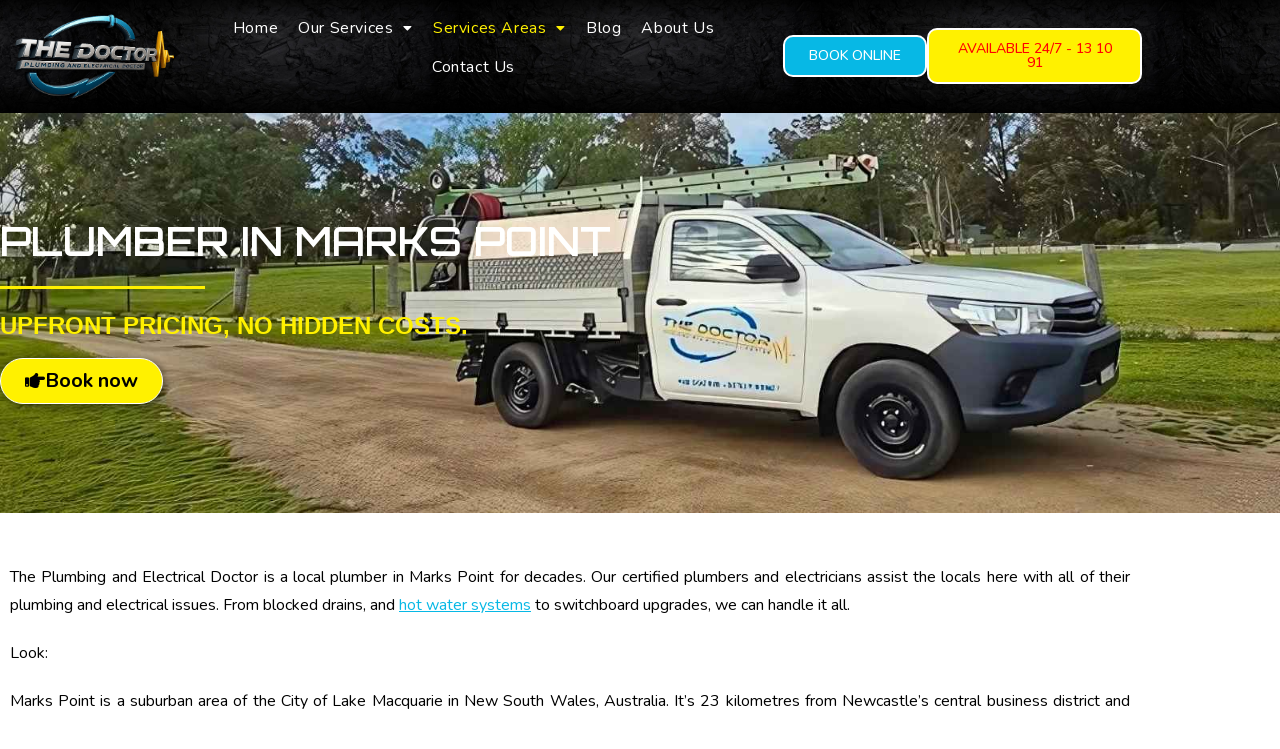

--- FILE ---
content_type: text/html; charset=UTF-8
request_url: https://plumbingandelectrical.net.au/plumber-marks-point/
body_size: 42698
content:
<!DOCTYPE html>
<html class="html" lang="en-AU" prefix="og: https://ogp.me/ns#">
<head>
	<meta charset="UTF-8">
	<link rel="profile" href="https://gmpg.org/xfn/11">

	            <script async src='https://www.clickcease.com/monitor/stat.js'>
            </script>
        
<!-- Google Tag Manager for WordPress by gtm4wp.com -->
<script data-cfasync="false" data-pagespeed-no-defer>
	var gtm4wp_datalayer_name = "dataLayer";
	var dataLayer = dataLayer || [];
</script>
<!-- End Google Tag Manager for WordPress by gtm4wp.com --><meta name="viewport" content="width=device-width, initial-scale=1">
<!-- Search Engine Optimisation by Rank Math - https://rankmath.com/ -->
<title>Plumber in Marks Point | The Plumbing And Electrical Doctor</title>
<meta name="description" content="The Plumbing and Electrical Doctor is one of the leading plumber in Marks Point when it comes to the plumbing and electrical industry. Call us at 131091"/>
<meta name="robots" content="follow, index, max-snippet:-1, max-video-preview:-1, max-image-preview:large"/>
<link rel="canonical" href="https://plumbingandelectrical.net.au/plumber-marks-point/" />
<meta property="og:locale" content="en_US" />
<meta property="og:type" content="article" />
<meta property="og:title" content="Plumber in Marks Point | The Plumbing And Electrical Doctor" />
<meta property="og:description" content="The Plumbing and Electrical Doctor is one of the leading plumber in Marks Point when it comes to the plumbing and electrical industry. Call us at 131091" />
<meta property="og:url" content="https://plumbingandelectrical.net.au/plumber-marks-point/" />
<meta property="og:site_name" content="The Plumbing And Electrical Doctor" />
<meta property="article:publisher" content="https://www.facebook.com/plumbingandelectricaldr/" />
<meta property="og:updated_time" content="2025-01-04T17:30:40+11:00" />
<meta property="og:image" content="https://plumbingandelectrical.net.au/wp-content/uploads/2025/01/Blocked-Drain-Repair.jpg" />
<meta property="og:image:secure_url" content="https://plumbingandelectrical.net.au/wp-content/uploads/2025/01/Blocked-Drain-Repair.jpg" />
<meta property="og:image:width" content="560" />
<meta property="og:image:height" content="600" />
<meta property="og:image:alt" content="Blocked Drain Repair" />
<meta property="og:image:type" content="image/jpeg" />
<meta property="article:published_time" content="2021-01-15T10:38:30+11:00" />
<meta property="article:modified_time" content="2025-01-04T17:30:40+11:00" />
<meta name="twitter:card" content="summary_large_image" />
<meta name="twitter:title" content="Plumber in Marks Point | The Plumbing And Electrical Doctor" />
<meta name="twitter:description" content="The Plumbing and Electrical Doctor is one of the leading plumber in Marks Point when it comes to the plumbing and electrical industry. Call us at 131091" />
<meta name="twitter:site" content="@ThePlumbing_Doc" />
<meta name="twitter:creator" content="@ThePlumbing_Doc" />
<meta name="twitter:image" content="https://plumbingandelectrical.net.au/wp-content/uploads/2025/01/Blocked-Drain-Repair.jpg" />
<meta name="twitter:label1" content="Time to read" />
<meta name="twitter:data1" content="2 minutes" />
<script type="application/ld+json" class="rank-math-schema">{"@context":"https://schema.org","@graph":[{"@type":"Place","@id":"https://plumbingandelectrical.net.au/#place","address":{"@type":"PostalAddress","streetAddress":"1/12 Metro Court","addressLocality":"Gateshead","addressRegion":"NSW","postalCode":"2290","addressCountry":"AU"}},{"@type":"Organization","@id":"https://plumbingandelectrical.net.au/#organization","name":"The Plumbing &amp; Electrical Doctor","url":"https://plumbingandelectrical.net.au/","sameAs":["https://www.facebook.com/plumbingandelectricaldr/","https://twitter.com/ThePlumbing_Doc"],"email":"contact@plumbingandelectrical.net.au","address":{"@type":"PostalAddress","streetAddress":"1/12 Metro Court","addressLocality":"Gateshead","addressRegion":"NSW","postalCode":"2290","addressCountry":"AU"},"logo":{"@type":"ImageObject","@id":"https://plumbingandelectrical.net.au/#logo","url":"https://plumbingandelectrical.net.au/wp-content/uploads/2025/07/cropped-new-tped-logo.png","contentUrl":"https://plumbingandelectrical.net.au/wp-content/uploads/2025/07/cropped-new-tped-logo.png","caption":"The Plumbing And Electrical Doctor","inLanguage":"en-AU","width":"461","height":"241"},"contactPoint":[{"@type":"ContactPoint","telephone":"13 10 91","contactType":"customer support"}],"description":"The Plumbing and Electrical Doctor is your trusted local tradie for all things plumbing and electrical across Newcastle and the Hunter. We fix leaks, lights, and everything in between \u2014 with honest service, upfront pricing, and good old-fashioned workmanship you can count on.","location":{"@id":"https://plumbingandelectrical.net.au/#place"}},{"@type":"WebSite","@id":"https://plumbingandelectrical.net.au/#website","url":"https://plumbingandelectrical.net.au","name":"The Plumbing And Electrical Doctor","alternateName":"TPED","publisher":{"@id":"https://plumbingandelectrical.net.au/#organization"},"inLanguage":"en-AU"},{"@type":"ImageObject","@id":"https://plumbingandelectrical.net.au/wp-content/uploads/2025/01/Blocked-Drain-Repair.jpg","url":"https://plumbingandelectrical.net.au/wp-content/uploads/2025/01/Blocked-Drain-Repair.jpg","width":"200","height":"200","inLanguage":"en-AU"},{"@type":"BreadcrumbList","@id":"https://plumbingandelectrical.net.au/plumber-marks-point/#breadcrumb","itemListElement":[{"@type":"ListItem","position":"1","item":{"@id":"https://3.24.225.144","name":"Home"}},{"@type":"ListItem","position":"2","item":{"@id":"https://plumbingandelectrical.net.au/plumber-marks-point/","name":"Plumber in Marks Point"}}]},{"@type":"WebPage","@id":"https://plumbingandelectrical.net.au/plumber-marks-point/#webpage","url":"https://plumbingandelectrical.net.au/plumber-marks-point/","name":"Plumber in Marks Point | The Plumbing And Electrical Doctor","datePublished":"2021-01-15T10:38:30+11:00","dateModified":"2025-01-04T17:30:40+11:00","isPartOf":{"@id":"https://plumbingandelectrical.net.au/#website"},"primaryImageOfPage":{"@id":"https://plumbingandelectrical.net.au/wp-content/uploads/2025/01/Blocked-Drain-Repair.jpg"},"inLanguage":"en-AU","breadcrumb":{"@id":"https://plumbingandelectrical.net.au/plumber-marks-point/#breadcrumb"}},{"@type":"Person","@id":"https://plumbingandelectrical.net.au/plumber-marks-point/#author","name":"Dian","image":{"@type":"ImageObject","@id":"https://secure.gravatar.com/avatar/5f67caaad37d6c9f256f73db5a512dcf0d55af26d0a07d1de8531b42f9c28810?s=96&amp;d=mm&amp;r=g","url":"https://secure.gravatar.com/avatar/5f67caaad37d6c9f256f73db5a512dcf0d55af26d0a07d1de8531b42f9c28810?s=96&amp;d=mm&amp;r=g","caption":"Dian","inLanguage":"en-AU"},"worksFor":{"@id":"https://plumbingandelectrical.net.au/#organization"}},{"@type":"Article","headline":"Plumber in Marks Point | The Plumbing And Electrical Doctor","keywords":"plumber","datePublished":"2021-01-15T10:38:30+11:00","dateModified":"2025-01-04T17:30:40+11:00","author":{"@id":"https://plumbingandelectrical.net.au/plumber-marks-point/#author","name":"Dian"},"publisher":{"@id":"https://plumbingandelectrical.net.au/#organization"},"description":"The Plumbing and Electrical Doctor is one of the leading plumber in Marks Point when it comes to the plumbing and electrical industry. Call us at 131091","name":"Plumber in Marks Point | The Plumbing And Electrical Doctor","@id":"https://plumbingandelectrical.net.au/plumber-marks-point/#richSnippet","isPartOf":{"@id":"https://plumbingandelectrical.net.au/plumber-marks-point/#webpage"},"image":{"@id":"https://plumbingandelectrical.net.au/wp-content/uploads/2025/01/Blocked-Drain-Repair.jpg"},"inLanguage":"en-AU","mainEntityOfPage":{"@id":"https://plumbingandelectrical.net.au/plumber-marks-point/#webpage"}}]}</script>
<!-- /Rank Math WordPress SEO plugin -->

<link rel='dns-prefetch' href='//fonts.googleapis.com' />
<link rel="alternate" type="application/rss+xml" title="The Plumbing And Electrical Doctor &raquo; Feed" href="https://plumbingandelectrical.net.au/feed/" />
<link rel="alternate" type="application/rss+xml" title="The Plumbing And Electrical Doctor &raquo; Comments Feed" href="https://plumbingandelectrical.net.au/comments/feed/" />
<link rel="alternate" title="oEmbed (JSON)" type="application/json+oembed" href="https://plumbingandelectrical.net.au/wp-json/oembed/1.0/embed?url=https%3A%2F%2Fplumbingandelectrical.net.au%2Fplumber-marks-point%2F" />
<link rel="alternate" title="oEmbed (XML)" type="text/xml+oembed" href="https://plumbingandelectrical.net.au/wp-json/oembed/1.0/embed?url=https%3A%2F%2Fplumbingandelectrical.net.au%2Fplumber-marks-point%2F&#038;format=xml" />
<link rel='stylesheet' id='elementor-icons-css' href='https://plumbingandelectrical.net.au/wp-content/plugins/elementor/assets/lib/eicons/css/elementor-icons.min.css?ver=5.45.0' media='all' />
<script src="https://plumbingandelectrical.net.au/wp-includes/js/jquery/jquery.min.js?ver=3.7.1" id="jquery-core-js"></script>
<script src="https://plumbingandelectrical.net.au/wp-includes/js/jquery/jquery-migrate.min.js?ver=3.4.1" id="jquery-migrate-js"></script>
<script id="jquery-js-after">
!function($){"use strict";$(document).ready(function(){$(this).scrollTop()>100&&$(".hfe-scroll-to-top-wrap").removeClass("hfe-scroll-to-top-hide"),$(window).scroll(function(){$(this).scrollTop()<100?$(".hfe-scroll-to-top-wrap").fadeOut(300):$(".hfe-scroll-to-top-wrap").fadeIn(300)}),$(".hfe-scroll-to-top-wrap").on("click",function(){$("html, body").animate({scrollTop:0},300);return!1})})}(jQuery);
!function($){'use strict';$(document).ready(function(){var bar=$('.hfe-reading-progress-bar');if(!bar.length)return;$(window).on('scroll',function(){var s=$(window).scrollTop(),d=$(document).height()-$(window).height(),p=d? s/d*100:0;bar.css('width',p+'%')});});}(jQuery);
//# sourceURL=jquery-js-after
</script>
<script src="https://plumbingandelectrical.net.au/wp-content/plugins/elementor/assets/lib/font-awesome/js/v4-shims.min.js?ver=3.34.1" id="font-awesome-4-shim-js"></script>
<link rel="https://api.w.org/" href="https://plumbingandelectrical.net.au/wp-json/" /><link rel="alternate" title="JSON" type="application/json" href="https://plumbingandelectrical.net.au/wp-json/wp/v2/pages/7792" /><link rel="EditURI" type="application/rsd+xml" title="RSD" href="https://plumbingandelectrical.net.au/xmlrpc.php?rsd" />
<meta name="generator" content="WordPress 6.9" />
<link rel='shortlink' href='https://plumbingandelectrical.net.au/?p=7792' />
<!-- start Simple Custom CSS and JS -->
<link rel='stylesheet' id='widget-icon-box-css' href='https://plumbingandelectrical.net.au/wp-content/plugins/elementor/assets/css/widget-icon-box.min.css?ver=3.27.2' type='text/css' media='all' /><!-- end Simple Custom CSS and JS -->
<!-- start Simple Custom CSS and JS -->
<meta name="google-site-verification" content="k6-DdoGonJSLimgN-OOAoy-Lmc05pn3f8MTEmmWV-lc" />
<meta name="google-site-verification" content="be6dmEo5nofqJ0XgZzQZOhIhZC5ide6aAeq7wDeIEeo" /><!-- end Simple Custom CSS and JS -->
<!-- start Simple Custom CSS and JS -->
<script>
jQuery(document).ready(function( $ ){
    //Replace base link to TPED
	let staticIp = '3.24.225.144';
	let tped = 'plumbingandelectrical.net.au';
	
	$('a').each(function(idx) {
		let href = $(this).attr('href');
		if(href && href.includes(staticIp)) {
			let newHref = href.replace(staticIp, tped);
			$(this).attr('href', newHref);
		}
	});
	
	$('img').each(function(idx) {
		let src = $(this).attr('src');
		if(src && src.includes(staticIp)) {
			let newSrc = src.replace(staticIp, tped);
			$(this).attr('src', newSrc);
		}
	});
	
	console.log('plumbingandelectrical.net.au loaded!')
});</script>
<!-- end Simple Custom CSS and JS -->

<script src='//plumbingandelectrical.net.au/wp-content/uploads/custom-css-js/7219.js?v=2657'></script>
<!-- Global site tag (gtag.js) - Google Analytics -->
<script async src="https://www.googletagmanager.com/gtag/js?id=G-WSYXXVLHT4"></script>
<script>
  window.dataLayer = window.dataLayer || [];
  function gtag(){dataLayer.push(arguments);}
  gtag('js', new Date());

  gtag('config', 'G-WSYXXVLHT4');
</script>

<meta name="facebook-domain-verification" content="utsxm53wufvft9b9vczyjp1iwvdxn7" />

<!-- Facebook Pixel Code -->
<script>
!function(f,b,e,v,n,t,s)
{if(f.fbq)return;n=f.fbq=function(){n.callMethod?
n.callMethod.apply(n,arguments):n.queue.push(arguments)};
if(!f._fbq)f._fbq=n;n.push=n;n.loaded=!0;n.version='2.0';
n.queue=[];t=b.createElement(e);t.async=!0;
t.src=v;s=b.getElementsByTagName(e)[0];
s.parentNode.insertBefore(t,s)}(window,document,'script',
'https://connect.facebook.net/en_US/fbevents.js');
 fbq('init', '2507722716220953'); 
fbq('track', 'PageView');
</script>
<noscript>
<img height="1" width="1" 
src="https://www.facebook.com/tr?id=2507722716220953&ev=PageView
&noscript=1"/>
</noscript>
<!-- End Facebook Pixel Code --><script type="text/javascript">
(function(url){
	if(/(?:Chrome\/26\.0\.1410\.63 Safari\/537\.31|WordfenceTestMonBot)/.test(navigator.userAgent)){ return; }
	var addEvent = function(evt, handler) {
		if (window.addEventListener) {
			document.addEventListener(evt, handler, false);
		} else if (window.attachEvent) {
			document.attachEvent('on' + evt, handler);
		}
	};
	var removeEvent = function(evt, handler) {
		if (window.removeEventListener) {
			document.removeEventListener(evt, handler, false);
		} else if (window.detachEvent) {
			document.detachEvent('on' + evt, handler);
		}
	};
	var evts = 'contextmenu dblclick drag dragend dragenter dragleave dragover dragstart drop keydown keypress keyup mousedown mousemove mouseout mouseover mouseup mousewheel scroll'.split(' ');
	var logHuman = function() {
		if (window.wfLogHumanRan) { return; }
		window.wfLogHumanRan = true;
		var wfscr = document.createElement('script');
		wfscr.type = 'text/javascript';
		wfscr.async = true;
		wfscr.src = url + '&r=' + Math.random();
		(document.getElementsByTagName('head')[0]||document.getElementsByTagName('body')[0]).appendChild(wfscr);
		for (var i = 0; i < evts.length; i++) {
			removeEvent(evts[i], logHuman);
		}
	};
	for (var i = 0; i < evts.length; i++) {
		addEvent(evts[i], logHuman);
	}
})('//plumbingandelectrical.net.au/?wordfence_lh=1&hid=6F53E10FEDB3BCA3CDE64A79FF144F9A');
</script>
<!-- Google Tag Manager for WordPress by gtm4wp.com -->
<!-- GTM Container placement set to footer -->
<script data-cfasync="false" data-pagespeed-no-defer>
	var dataLayer_content = {"pagePostType":"page","pagePostType2":"single-page","pagePostAuthor":"Dian"};
	dataLayer.push( dataLayer_content );
</script>
<script data-cfasync="false" data-pagespeed-no-defer>
(function(w,d,s,l,i){w[l]=w[l]||[];w[l].push({'gtm.start':
new Date().getTime(),event:'gtm.js'});var f=d.getElementsByTagName(s)[0],
j=d.createElement(s),dl=l!='dataLayer'?'&l='+l:'';j.async=true;j.src=
'//www.googletagmanager.com/gtm.js?id='+i+dl;f.parentNode.insertBefore(j,f);
})(window,document,'script','dataLayer','GTM-MNZQHQ8');
</script>
<!-- End Google Tag Manager for WordPress by gtm4wp.com --><meta name="generator" content="Elementor 3.34.1; features: additional_custom_breakpoints; settings: css_print_method-internal, google_font-enabled, font_display-auto">
			<style>
				.e-con.e-parent:nth-of-type(n+4):not(.e-lazyloaded):not(.e-no-lazyload),
				.e-con.e-parent:nth-of-type(n+4):not(.e-lazyloaded):not(.e-no-lazyload) * {
					background-image: none !important;
				}
				@media screen and (max-height: 1024px) {
					.e-con.e-parent:nth-of-type(n+3):not(.e-lazyloaded):not(.e-no-lazyload),
					.e-con.e-parent:nth-of-type(n+3):not(.e-lazyloaded):not(.e-no-lazyload) * {
						background-image: none !important;
					}
				}
				@media screen and (max-height: 640px) {
					.e-con.e-parent:nth-of-type(n+2):not(.e-lazyloaded):not(.e-no-lazyload),
					.e-con.e-parent:nth-of-type(n+2):not(.e-lazyloaded):not(.e-no-lazyload) * {
						background-image: none !important;
					}
				}
			</style>
			<script id='nitro-telemetry-meta' nitro-exclude>window.NPTelemetryMetadata={missReason: (!window.NITROPACK_STATE ? 'cache not found' : 'hit'),pageType: 'page',isEligibleForOptimization: true,}</script><script id='nitro-generic' nitro-exclude>(()=>{window.NitroPack=window.NitroPack||{coreVersion:"na",isCounted:!1};let e=document.createElement("script");if(e.src="https://nitroscripts.com/DnsklSQyrOQAzfqOAQQVGLtljwdKTiTl",e.async=!0,e.id="nitro-script",document.head.appendChild(e),!window.NitroPack.isCounted){window.NitroPack.isCounted=!0;let t=()=>{navigator.sendBeacon("https://to.getnitropack.com/p",JSON.stringify({siteId:"DnsklSQyrOQAzfqOAQQVGLtljwdKTiTl",url:window.location.href,isOptimized:!!window.IS_NITROPACK,coreVersion:"na",missReason:window.NPTelemetryMetadata?.missReason||"",pageType:window.NPTelemetryMetadata?.pageType||"",isEligibleForOptimization:!!window.NPTelemetryMetadata?.isEligibleForOptimization}))};(()=>{let e=()=>new Promise(e=>{"complete"===document.readyState?e():window.addEventListener("load",e)}),i=()=>new Promise(e=>{document.prerendering?document.addEventListener("prerenderingchange",e,{once:!0}):e()}),a=async()=>{await i(),await e(),t()};a()})(),window.addEventListener("pageshow",e=>{if(e.persisted){let i=document.prerendering||self.performance?.getEntriesByType?.("navigation")[0]?.activationStart>0;"visible"!==document.visibilityState||i||t()}})}})();</script><link rel="icon" href="https://plumbingandelectrical.net.au/wp-content/uploads/2020/02/TPED-site-favicon-1-150x150.png" sizes="32x32" />
<link rel="icon" href="https://plumbingandelectrical.net.au/wp-content/uploads/2020/02/TPED-site-favicon-1-300x300.png" sizes="192x192" />
<link rel="apple-touch-icon" href="https://plumbingandelectrical.net.au/wp-content/uploads/2020/02/TPED-site-favicon-1-300x300.png" />
<meta name="msapplication-TileImage" content="https://plumbingandelectrical.net.au/wp-content/uploads/2020/02/TPED-site-favicon-1-300x300.png" />
		<style id="wp-custom-css">
			.page-header{display:none}.single .thumbnail img{width:100%;display:none}/* --- Fix CLS and sticky header jump --- */#site-header,header,.elementor-sticky--effects{min-height:100px}.header-logo img{width:180px;height:auto;max-height:80px}/* Prevent content push when sticky header engages */body{padding-top:100px}/* Smooth header transition */header{transition:all 0.2s ease-in-out}		</style>
		<!-- OceanWP CSS -->
<style type="text/css">
/* Colors */a:hover,a.light:hover,.theme-heading .text::before,.theme-heading .text::after,#top-bar-content >a:hover,#top-bar-social li.oceanwp-email a:hover,#site-navigation-wrap .dropdown-menu >li >a:hover,#site-header.medium-header #medium-searchform button:hover,.oceanwp-mobile-menu-icon a:hover,.blog-entry.post .blog-entry-header .entry-title a:hover,.blog-entry.post .blog-entry-readmore a:hover,.blog-entry.thumbnail-entry .blog-entry-category a,ul.meta li a:hover,.dropcap,.single nav.post-navigation .nav-links .title,body .related-post-title a:hover,body #wp-calendar caption,body .contact-info-widget.default i,body .contact-info-widget.big-icons i,body .custom-links-widget .oceanwp-custom-links li a:hover,body .custom-links-widget .oceanwp-custom-links li a:hover:before,body .posts-thumbnails-widget li a:hover,body .social-widget li.oceanwp-email a:hover,.comment-author .comment-meta .comment-reply-link,#respond #cancel-comment-reply-link:hover,#footer-widgets .footer-box a:hover,#footer-bottom a:hover,#footer-bottom #footer-bottom-menu a:hover,.sidr a:hover,.sidr-class-dropdown-toggle:hover,.sidr-class-menu-item-has-children.active >a,.sidr-class-menu-item-has-children.active >a >.sidr-class-dropdown-toggle,input[type=checkbox]:checked:before{color:#12b9e5}.single nav.post-navigation .nav-links .title .owp-icon use,.blog-entry.post .blog-entry-readmore a:hover .owp-icon use,body .contact-info-widget.default .owp-icon use,body .contact-info-widget.big-icons .owp-icon use{stroke:#12b9e5}input[type="button"],input[type="reset"],input[type="submit"],button[type="submit"],.button,#site-navigation-wrap .dropdown-menu >li.btn >a >span,.thumbnail:hover i,.thumbnail:hover .link-post-svg-icon,.post-quote-content,.omw-modal .omw-close-modal,body .contact-info-widget.big-icons li:hover i,body .contact-info-widget.big-icons li:hover .owp-icon,body div.wpforms-container-full .wpforms-form input[type=submit],body div.wpforms-container-full .wpforms-form button[type=submit],body div.wpforms-container-full .wpforms-form .wpforms-page-button,.woocommerce-cart .wp-element-button,.woocommerce-checkout .wp-element-button,.wp-block-button__link{background-color:#12b9e5}.widget-title{border-color:#12b9e5}blockquote{border-color:#12b9e5}.wp-block-quote{border-color:#12b9e5}#searchform-dropdown{border-color:#12b9e5}.dropdown-menu .sub-menu{border-color:#12b9e5}.blog-entry.large-entry .blog-entry-readmore a:hover{border-color:#12b9e5}.oceanwp-newsletter-form-wrap input[type="email"]:focus{border-color:#12b9e5}.social-widget li.oceanwp-email a:hover{border-color:#12b9e5}#respond #cancel-comment-reply-link:hover{border-color:#12b9e5}body .contact-info-widget.big-icons li:hover i{border-color:#12b9e5}body .contact-info-widget.big-icons li:hover .owp-icon{border-color:#12b9e5}#footer-widgets .oceanwp-newsletter-form-wrap input[type="email"]:focus{border-color:#12b9e5}input[type="button"]:hover,input[type="reset"]:hover,input[type="submit"]:hover,button[type="submit"]:hover,input[type="button"]:focus,input[type="reset"]:focus,input[type="submit"]:focus,button[type="submit"]:focus,.button:hover,.button:focus,#site-navigation-wrap .dropdown-menu >li.btn >a:hover >span,.post-quote-author,.omw-modal .omw-close-modal:hover,body div.wpforms-container-full .wpforms-form input[type=submit]:hover,body div.wpforms-container-full .wpforms-form button[type=submit]:hover,body div.wpforms-container-full .wpforms-form .wpforms-page-button:hover,.woocommerce-cart .wp-element-button:hover,.woocommerce-checkout .wp-element-button:hover,.wp-block-button__link:hover{background-color:#1f4065}a{color:#1f4065}a .owp-icon use{stroke:#1f4065}a:hover{color:#fcee1f}a:hover .owp-icon use{stroke:#fcee1f}body .theme-button,body input[type="submit"],body button[type="submit"],body button,body .button,body div.wpforms-container-full .wpforms-form input[type=submit],body div.wpforms-container-full .wpforms-form button[type=submit],body div.wpforms-container-full .wpforms-form .wpforms-page-button,.woocommerce-cart .wp-element-button,.woocommerce-checkout .wp-element-button,.wp-block-button__link{background-color:#12b9e5}body .theme-button:hover,body input[type="submit"]:hover,body button[type="submit"]:hover,body button:hover,body .button:hover,body div.wpforms-container-full .wpforms-form input[type=submit]:hover,body div.wpforms-container-full .wpforms-form input[type=submit]:active,body div.wpforms-container-full .wpforms-form button[type=submit]:hover,body div.wpforms-container-full .wpforms-form button[type=submit]:active,body div.wpforms-container-full .wpforms-form .wpforms-page-button:hover,body div.wpforms-container-full .wpforms-form .wpforms-page-button:active,.woocommerce-cart .wp-element-button:hover,.woocommerce-checkout .wp-element-button:hover,.wp-block-button__link:hover{background-color:#1f4065}body .theme-button,body input[type="submit"],body button[type="submit"],body button,body .button,body div.wpforms-container-full .wpforms-form input[type=submit],body div.wpforms-container-full .wpforms-form button[type=submit],body div.wpforms-container-full .wpforms-form .wpforms-page-button,.woocommerce-cart .wp-element-button,.woocommerce-checkout .wp-element-button,.wp-block-button__link{border-color:#ffffff}body .theme-button:hover,body input[type="submit"]:hover,body button[type="submit"]:hover,body button:hover,body .button:hover,body div.wpforms-container-full .wpforms-form input[type=submit]:hover,body div.wpforms-container-full .wpforms-form input[type=submit]:active,body div.wpforms-container-full .wpforms-form button[type=submit]:hover,body div.wpforms-container-full .wpforms-form button[type=submit]:active,body div.wpforms-container-full .wpforms-form .wpforms-page-button:hover,body div.wpforms-container-full .wpforms-form .wpforms-page-button:active,.woocommerce-cart .wp-element-button:hover,.woocommerce-checkout .wp-element-button:hover,.wp-block-button__link:hover{border-color:#ffffff}form input[type="text"],form input[type="password"],form input[type="email"],form input[type="url"],form input[type="date"],form input[type="month"],form input[type="time"],form input[type="datetime"],form input[type="datetime-local"],form input[type="week"],form input[type="number"],form input[type="search"],form input[type="tel"],form input[type="color"],form select,form textarea{color:#000000}body div.wpforms-container-full .wpforms-form input[type=date],body div.wpforms-container-full .wpforms-form input[type=datetime],body div.wpforms-container-full .wpforms-form input[type=datetime-local],body div.wpforms-container-full .wpforms-form input[type=email],body div.wpforms-container-full .wpforms-form input[type=month],body div.wpforms-container-full .wpforms-form input[type=number],body div.wpforms-container-full .wpforms-form input[type=password],body div.wpforms-container-full .wpforms-form input[type=range],body div.wpforms-container-full .wpforms-form input[type=search],body div.wpforms-container-full .wpforms-form input[type=tel],body div.wpforms-container-full .wpforms-form input[type=text],body div.wpforms-container-full .wpforms-form input[type=time],body div.wpforms-container-full .wpforms-form input[type=url],body div.wpforms-container-full .wpforms-form input[type=week],body div.wpforms-container-full .wpforms-form select,body div.wpforms-container-full .wpforms-form textarea{color:#000000}.site-breadcrumbs a,.background-image-page-header .site-breadcrumbs a{color:#000000}.site-breadcrumbs a .owp-icon use,.background-image-page-header .site-breadcrumbs a .owp-icon use{stroke:#000000}.site-breadcrumbs a:hover,.background-image-page-header .site-breadcrumbs a:hover{color:#12b9e5}.site-breadcrumbs a:hover .owp-icon use,.background-image-page-header .site-breadcrumbs a:hover .owp-icon use{stroke:#12b9e5}body{color:#102d4a}h1{color:#ffffff}/* OceanWP Style Settings CSS */.container{width:1140px}.theme-button,input[type="submit"],button[type="submit"],button,.button,body div.wpforms-container-full .wpforms-form input[type=submit],body div.wpforms-container-full .wpforms-form button[type=submit],body div.wpforms-container-full .wpforms-form .wpforms-page-button{border-style:solid}.theme-button,input[type="submit"],button[type="submit"],button,.button,body div.wpforms-container-full .wpforms-form input[type=submit],body div.wpforms-container-full .wpforms-form button[type=submit],body div.wpforms-container-full .wpforms-form .wpforms-page-button{border-width:1px}form input[type="text"],form input[type="password"],form input[type="email"],form input[type="url"],form input[type="date"],form input[type="month"],form input[type="time"],form input[type="datetime"],form input[type="datetime-local"],form input[type="week"],form input[type="number"],form input[type="search"],form input[type="tel"],form input[type="color"],form select,form textarea,.woocommerce .woocommerce-checkout .select2-container--default .select2-selection--single{border-style:solid}body div.wpforms-container-full .wpforms-form input[type=date],body div.wpforms-container-full .wpforms-form input[type=datetime],body div.wpforms-container-full .wpforms-form input[type=datetime-local],body div.wpforms-container-full .wpforms-form input[type=email],body div.wpforms-container-full .wpforms-form input[type=month],body div.wpforms-container-full .wpforms-form input[type=number],body div.wpforms-container-full .wpforms-form input[type=password],body div.wpforms-container-full .wpforms-form input[type=range],body div.wpforms-container-full .wpforms-form input[type=search],body div.wpforms-container-full .wpforms-form input[type=tel],body div.wpforms-container-full .wpforms-form input[type=text],body div.wpforms-container-full .wpforms-form input[type=time],body div.wpforms-container-full .wpforms-form input[type=url],body div.wpforms-container-full .wpforms-form input[type=week],body div.wpforms-container-full .wpforms-form select,body div.wpforms-container-full .wpforms-form textarea{border-style:solid}form input[type="text"],form input[type="password"],form input[type="email"],form input[type="url"],form input[type="date"],form input[type="month"],form input[type="time"],form input[type="datetime"],form input[type="datetime-local"],form input[type="week"],form input[type="number"],form input[type="search"],form input[type="tel"],form input[type="color"],form select,form textarea{border-radius:3px}body div.wpforms-container-full .wpforms-form input[type=date],body div.wpforms-container-full .wpforms-form input[type=datetime],body div.wpforms-container-full .wpforms-form input[type=datetime-local],body div.wpforms-container-full .wpforms-form input[type=email],body div.wpforms-container-full .wpforms-form input[type=month],body div.wpforms-container-full .wpforms-form input[type=number],body div.wpforms-container-full .wpforms-form input[type=password],body div.wpforms-container-full .wpforms-form input[type=range],body div.wpforms-container-full .wpforms-form input[type=search],body div.wpforms-container-full .wpforms-form input[type=tel],body div.wpforms-container-full .wpforms-form input[type=text],body div.wpforms-container-full .wpforms-form input[type=time],body div.wpforms-container-full .wpforms-form input[type=url],body div.wpforms-container-full .wpforms-form input[type=week],body div.wpforms-container-full .wpforms-form select,body div.wpforms-container-full .wpforms-form textarea{border-radius:3px}.page-numbers a:hover,.page-links a:hover span,.page-numbers.current,.page-numbers.current:hover{color:#000000}.page-numbers a:hover .owp-icon use{stroke:#000000}#scroll-top:hover{background-color:#000000}/* Header */#site-header.has-header-media .overlay-header-media{background-color:rgba(0,0,0,0.5)}#site-logo #site-logo-inner a img,#site-header.center-header #site-navigation-wrap .middle-site-logo a img{max-width:500px}#site-header #site-logo #site-logo-inner a img,#site-header.center-header #site-navigation-wrap .middle-site-logo a img{max-height:500px}#site-logo a.site-logo-text{color:#000000}#site-logo a.site-logo-text:hover{color:#12b9e5}.dropdown-menu .sub-menu,#searchform-dropdown,.current-shop-items-dropdown{border-color:#0a0000}/* Topbar */#top-bar-content a:hover,#top-bar-social-alt a:hover{color:#1f3b60}/* Blog CSS */.blog-entry ul.meta li i{color:#000000}.blog-entry ul.meta li .owp-icon use{stroke:#000000}.single-post ul.meta li i{color:#000000}.single-post ul.meta li .owp-icon use{stroke:#000000}.single-post.content-max-width #wrap .thumbnail,.single-post.content-max-width #wrap .wp-block-buttons,.single-post.content-max-width #wrap .wp-block-verse,.single-post.content-max-width #wrap .entry-header,.single-post.content-max-width #wrap ul.meta,.single-post.content-max-width #wrap .entry-content p,.single-post.content-max-width #wrap .entry-content h1,.single-post.content-max-width #wrap .entry-content h2,.single-post.content-max-width #wrap .entry-content h3,.single-post.content-max-width #wrap .entry-content h4,.single-post.content-max-width #wrap .entry-content h5,.single-post.content-max-width #wrap .entry-content h6,.single-post.content-max-width #wrap .wp-block-image,.single-post.content-max-width #wrap .wp-block-gallery,.single-post.content-max-width #wrap .wp-block-video,.single-post.content-max-width #wrap .wp-block-quote,.single-post.content-max-width #wrap .wp-block-text-columns,.single-post.content-max-width #wrap .wp-block-code,.single-post.content-max-width #wrap .entry-content ul,.single-post.content-max-width #wrap .entry-content ol,.single-post.content-max-width #wrap .wp-block-cover-text,.single-post.content-max-width #wrap .wp-block-cover,.single-post.content-max-width #wrap .wp-block-columns,.single-post.content-max-width #wrap .post-tags,.single-post.content-max-width #wrap .comments-area,.single-post.content-max-width #wrap .wp-block-embed,#wrap .wp-block-separator.is-style-wide:not(.size-full){max-width:1140px}.single-post.content-max-width #wrap .wp-block-image.alignleft,.single-post.content-max-width #wrap .wp-block-image.alignright{max-width:570px}.single-post.content-max-width #wrap .wp-block-image.alignleft{margin-left:calc( 50% - 570px)}.single-post.content-max-width #wrap .wp-block-image.alignright{margin-right:calc( 50% - 570px)}.single-post.content-max-width #wrap .wp-block-embed,.single-post.content-max-width #wrap .wp-block-verse{margin-left:auto;margin-right:auto}.ocean-single-post-header ul.meta-item li a:hover{color:#333333}/* Footer Widgets */#footer-widgets{padding:0}#footer-widgets{background-color:#000000}/* Footer Copyright */#footer-bottom{padding:0}#footer-bottom{background-color:#000000}/* Typography */body{font-family:Nunito;font-size:16px;line-height:1.8}h1,h2,h3,h4,h5,h6,.theme-heading,.widget-title,.oceanwp-widget-recent-posts-title,.comment-reply-title,.entry-title,.sidebar-box .widget-title{font-family:Orbitron;line-height:1.4}h1{font-family:Orbitron;font-size:40px;line-height:1.4;text-transform:uppercase}h2{font-family:Orbitron;font-size:25px;line-height:1.4}h3{font-family:Orbitron;font-size:18px;line-height:1.4}h4{font-family:Orbitron;font-size:17px;line-height:1.4}h5{font-size:14px;line-height:1.4}h6{font-size:15px;line-height:1.4}.page-header .page-header-title,.page-header.background-image-page-header .page-header-title{font-size:32px;line-height:1.4}.page-header .page-subheading{font-size:15px;line-height:1.8}.site-breadcrumbs,.site-breadcrumbs a{font-size:16px;line-height:1.4}#top-bar-content,#top-bar-social-alt{font-size:12px;line-height:1.8}#site-logo a.site-logo-text{font-size:24px;line-height:1.8}.dropdown-menu ul li a.menu-link,#site-header.full_screen-header .fs-dropdown-menu ul.sub-menu li a{font-size:12px;line-height:1.2;letter-spacing:.6px}.sidr-class-dropdown-menu li a,a.sidr-class-toggle-sidr-close,#mobile-dropdown ul li a,body #mobile-fullscreen ul li a{font-size:15px;line-height:1.8}.blog-entry.post .blog-entry-header .entry-title a{font-size:24px;line-height:1.4}.ocean-single-post-header .single-post-title{font-size:34px;line-height:1.4;letter-spacing:.6px}.ocean-single-post-header ul.meta-item li,.ocean-single-post-header ul.meta-item li a{font-size:13px;line-height:1.4;letter-spacing:.6px}.ocean-single-post-header .post-author-name,.ocean-single-post-header .post-author-name a{font-size:14px;line-height:1.4;letter-spacing:.6px}.ocean-single-post-header .post-author-description{font-size:12px;line-height:1.4;letter-spacing:.6px}.single-post .entry-title{line-height:1.4;letter-spacing:.6px}.single-post ul.meta li,.single-post ul.meta li a{font-size:14px;line-height:1.4;letter-spacing:.6px}.sidebar-box .widget-title,.sidebar-box.widget_block .wp-block-heading{font-size:13px;line-height:1;letter-spacing:1px}#footer-widgets .footer-box .widget-title{font-size:13px;line-height:1;letter-spacing:1px}#footer-bottom #copyright{font-size:12px;line-height:1}#footer-bottom #footer-bottom-menu{font-size:12px;line-height:1}.woocommerce-store-notice.demo_store{line-height:2;letter-spacing:1.5px}.demo_store .woocommerce-store-notice__dismiss-link{line-height:2;letter-spacing:1.5px}.woocommerce ul.products li.product li.title h2,.woocommerce ul.products li.product li.title a{font-size:14px;line-height:1.5}.woocommerce ul.products li.product li.category,.woocommerce ul.products li.product li.category a{font-size:12px;line-height:1}.woocommerce ul.products li.product .price{font-size:18px;line-height:1}.woocommerce ul.products li.product .button,.woocommerce ul.products li.product .product-inner .added_to_cart{font-size:12px;line-height:1.5;letter-spacing:1px}.woocommerce ul.products li.owp-woo-cond-notice span,.woocommerce ul.products li.owp-woo-cond-notice a{font-size:16px;line-height:1;letter-spacing:1px;font-weight:600;text-transform:capitalize}.woocommerce div.product .product_title{font-size:24px;line-height:1.4;letter-spacing:.6px}.woocommerce div.product p.price{font-size:36px;line-height:1}.woocommerce .owp-btn-normal .summary form button.button,.woocommerce .owp-btn-big .summary form button.button,.woocommerce .owp-btn-very-big .summary form button.button{font-size:12px;line-height:1.5;letter-spacing:1px;text-transform:uppercase}.woocommerce div.owp-woo-single-cond-notice span,.woocommerce div.owp-woo-single-cond-notice a{font-size:18px;line-height:2;letter-spacing:1.5px;font-weight:600;text-transform:capitalize}
</style></head>

<body class="wp-singular page-template-default page page-id-7792 wp-custom-logo wp-embed-responsive wp-theme-oceanwp wp-child-theme-localsearch-child ehf-header ehf-footer ehf-template-oceanwp ehf-stylesheet-localsearch-child oceanwp-theme dropdown-mobile no-header-border default-breakpoint content-full-screen has-topbar has-breadcrumbs elementor-default elementor-template-full-width elementor-kit-6859 elementor-page elementor-page-7792" itemscope="itemscope" itemtype="https://schema.org/WebPage">

	            <noscript>
                <a href="https://www.clickcease.com" rel="nofollow"><img src="https://monitor.clickcease.com/stats/stats.aspx" alt="Clickcease" /></a>
            </noscript>
        
	
	<div id="outer-wrap" class="site clr">

		<a class="skip-link screen-reader-text" href="#main">Skip to content</a>

		
		<div id="wrap" class="clr">

			
					<header id="masthead" itemscope="itemscope" itemtype="https://schema.org/WPHeader">
			<p class="main-title bhf-hidden" itemprop="headline"><a href="https://plumbingandelectrical.net.au" title="The Plumbing And Electrical Doctor" rel="home">The Plumbing And Electrical Doctor</a></p>
					<div data-elementor-type="wp-post" data-elementor-id="13693" class="elementor elementor-13693" data-elementor-post-type="elementor-hf">
				<div class="elementor-element elementor-element-f2d2a3a elementor-hidden-tablet e-con-full elementor-hidden-mobile e-flex e-con e-parent" data-id="f2d2a3a" data-element_type="container" data-settings="{&quot;background_background&quot;:&quot;classic&quot;,&quot;sticky&quot;:&quot;top&quot;,&quot;sticky_on&quot;:[&quot;desktop&quot;,&quot;tablet&quot;,&quot;mobile&quot;],&quot;sticky_offset&quot;:0,&quot;sticky_effects_offset&quot;:0,&quot;sticky_anchor_link_offset&quot;:0}">
				<div class="elementor-element elementor-element-1aec9e1 elementor-widget-tablet__width-initial elementor-widget__width-initial elementor-widget elementor-widget-image" data-id="1aec9e1" data-element_type="widget" data-widget_type="image.default">
				<div class="elementor-widget-container">
																<a href="https://plumbingandelectrical.net.au/">
							<img fetchpriority="high" width="461" height="241" src="https://plumbingandelectrical.net.au/wp-content/uploads/2025/07/cropped-new-tped-logo.png" class="attachment-full size-full wp-image-23327" alt="" srcset="https://plumbingandelectrical.net.au/wp-content/uploads/2025/07/cropped-new-tped-logo.png 461w, https://plumbingandelectrical.net.au/wp-content/uploads/2025/07/cropped-new-tped-logo-300x157.png 300w" sizes="(max-width: 461px) 100vw, 461px" />								</a>
															</div>
				</div>
				<div class="elementor-element elementor-element-3f50df3 hfe-submenu-icon-classic elementor-widget-tablet__width-inherit hfe-nav-menu__align-center hfe-submenu-animation-slide_up elementor-widget__width-initial hfe-link-redirect-child hfe-nav-menu__breakpoint-tablet elementor-widget elementor-widget-navigation-menu" data-id="3f50df3" data-element_type="widget" data-settings="{&quot;padding_horizontal_menu_item&quot;:{&quot;unit&quot;:&quot;px&quot;,&quot;size&quot;:10,&quot;sizes&quot;:[]},&quot;padding_vertical_menu_item&quot;:{&quot;unit&quot;:&quot;px&quot;,&quot;size&quot;:10,&quot;sizes&quot;:[]},&quot;width_dropdown_item&quot;:{&quot;unit&quot;:&quot;px&quot;,&quot;size&quot;:180,&quot;sizes&quot;:[]},&quot;distance_from_menu&quot;:{&quot;unit&quot;:&quot;px&quot;,&quot;size&quot;:-2,&quot;sizes&quot;:[]},&quot;toggle_size&quot;:{&quot;unit&quot;:&quot;px&quot;,&quot;size&quot;:30,&quot;sizes&quot;:[]},&quot;dropdown_border_radius&quot;:{&quot;unit&quot;:&quot;px&quot;,&quot;top&quot;:&quot;2&quot;,&quot;right&quot;:&quot;2&quot;,&quot;bottom&quot;:&quot;2&quot;,&quot;left&quot;:&quot;2&quot;,&quot;isLinked&quot;:true},&quot;padding_horizontal_dropdown_item&quot;:{&quot;unit&quot;:&quot;px&quot;,&quot;size&quot;:18,&quot;sizes&quot;:[]},&quot;padding_vertical_dropdown_item&quot;:{&quot;unit&quot;:&quot;px&quot;,&quot;size&quot;:16,&quot;sizes&quot;:[]},&quot;menu_row_space&quot;:{&quot;unit&quot;:&quot;px&quot;,&quot;size&quot;:3,&quot;sizes&quot;:[]},&quot;padding_horizontal_menu_item_tablet&quot;:{&quot;unit&quot;:&quot;px&quot;,&quot;size&quot;:&quot;&quot;,&quot;sizes&quot;:[]},&quot;padding_horizontal_menu_item_mobile&quot;:{&quot;unit&quot;:&quot;px&quot;,&quot;size&quot;:&quot;&quot;,&quot;sizes&quot;:[]},&quot;padding_vertical_menu_item_tablet&quot;:{&quot;unit&quot;:&quot;px&quot;,&quot;size&quot;:&quot;&quot;,&quot;sizes&quot;:[]},&quot;padding_vertical_menu_item_mobile&quot;:{&quot;unit&quot;:&quot;px&quot;,&quot;size&quot;:&quot;&quot;,&quot;sizes&quot;:[]},&quot;menu_space_between&quot;:{&quot;unit&quot;:&quot;px&quot;,&quot;size&quot;:&quot;&quot;,&quot;sizes&quot;:[]},&quot;menu_space_between_tablet&quot;:{&quot;unit&quot;:&quot;px&quot;,&quot;size&quot;:&quot;&quot;,&quot;sizes&quot;:[]},&quot;menu_space_between_mobile&quot;:{&quot;unit&quot;:&quot;px&quot;,&quot;size&quot;:&quot;&quot;,&quot;sizes&quot;:[]},&quot;menu_row_space_tablet&quot;:{&quot;unit&quot;:&quot;px&quot;,&quot;size&quot;:&quot;&quot;,&quot;sizes&quot;:[]},&quot;menu_row_space_mobile&quot;:{&quot;unit&quot;:&quot;px&quot;,&quot;size&quot;:&quot;&quot;,&quot;sizes&quot;:[]},&quot;dropdown_border_radius_tablet&quot;:{&quot;unit&quot;:&quot;px&quot;,&quot;top&quot;:&quot;&quot;,&quot;right&quot;:&quot;&quot;,&quot;bottom&quot;:&quot;&quot;,&quot;left&quot;:&quot;&quot;,&quot;isLinked&quot;:true},&quot;dropdown_border_radius_mobile&quot;:{&quot;unit&quot;:&quot;px&quot;,&quot;top&quot;:&quot;&quot;,&quot;right&quot;:&quot;&quot;,&quot;bottom&quot;:&quot;&quot;,&quot;left&quot;:&quot;&quot;,&quot;isLinked&quot;:true},&quot;width_dropdown_item_tablet&quot;:{&quot;unit&quot;:&quot;px&quot;,&quot;size&quot;:&quot;&quot;,&quot;sizes&quot;:[]},&quot;width_dropdown_item_mobile&quot;:{&quot;unit&quot;:&quot;px&quot;,&quot;size&quot;:&quot;&quot;,&quot;sizes&quot;:[]},&quot;padding_horizontal_dropdown_item_tablet&quot;:{&quot;unit&quot;:&quot;px&quot;,&quot;size&quot;:&quot;&quot;,&quot;sizes&quot;:[]},&quot;padding_horizontal_dropdown_item_mobile&quot;:{&quot;unit&quot;:&quot;px&quot;,&quot;size&quot;:&quot;&quot;,&quot;sizes&quot;:[]},&quot;padding_vertical_dropdown_item_tablet&quot;:{&quot;unit&quot;:&quot;px&quot;,&quot;size&quot;:&quot;&quot;,&quot;sizes&quot;:[]},&quot;padding_vertical_dropdown_item_mobile&quot;:{&quot;unit&quot;:&quot;px&quot;,&quot;size&quot;:&quot;&quot;,&quot;sizes&quot;:[]},&quot;distance_from_menu_tablet&quot;:{&quot;unit&quot;:&quot;px&quot;,&quot;size&quot;:&quot;&quot;,&quot;sizes&quot;:[]},&quot;distance_from_menu_mobile&quot;:{&quot;unit&quot;:&quot;px&quot;,&quot;size&quot;:&quot;&quot;,&quot;sizes&quot;:[]},&quot;toggle_size_tablet&quot;:{&quot;unit&quot;:&quot;px&quot;,&quot;size&quot;:&quot;&quot;,&quot;sizes&quot;:[]},&quot;toggle_size_mobile&quot;:{&quot;unit&quot;:&quot;px&quot;,&quot;size&quot;:&quot;&quot;,&quot;sizes&quot;:[]},&quot;toggle_border_width&quot;:{&quot;unit&quot;:&quot;px&quot;,&quot;size&quot;:&quot;&quot;,&quot;sizes&quot;:[]},&quot;toggle_border_width_tablet&quot;:{&quot;unit&quot;:&quot;px&quot;,&quot;size&quot;:&quot;&quot;,&quot;sizes&quot;:[]},&quot;toggle_border_width_mobile&quot;:{&quot;unit&quot;:&quot;px&quot;,&quot;size&quot;:&quot;&quot;,&quot;sizes&quot;:[]},&quot;toggle_border_radius&quot;:{&quot;unit&quot;:&quot;px&quot;,&quot;size&quot;:&quot;&quot;,&quot;sizes&quot;:[]},&quot;toggle_border_radius_tablet&quot;:{&quot;unit&quot;:&quot;px&quot;,&quot;size&quot;:&quot;&quot;,&quot;sizes&quot;:[]},&quot;toggle_border_radius_mobile&quot;:{&quot;unit&quot;:&quot;px&quot;,&quot;size&quot;:&quot;&quot;,&quot;sizes&quot;:[]}}" data-widget_type="navigation-menu.default">
				<div class="elementor-widget-container">
								<div class="hfe-nav-menu hfe-layout-horizontal hfe-nav-menu-layout horizontal hfe-pointer__underline hfe-animation__grow" data-layout="horizontal">
				<div role="button" class="hfe-nav-menu__toggle elementor-clickable" tabindex="0" aria-label="Menu Toggle">
					<span class="screen-reader-text">Menu</span>
					<div class="hfe-nav-menu-icon">
						<i aria-hidden="true"  class="fas fa-align-justify"></i>					</div>
				</div>
				<nav class="hfe-nav-menu__layout-horizontal hfe-nav-menu__submenu-classic" data-toggle-icon="&lt;i aria-hidden=&quot;true&quot; tabindex=&quot;0&quot; class=&quot;fas fa-align-justify&quot;&gt;&lt;/i&gt;" data-close-icon="&lt;i aria-hidden=&quot;true&quot; tabindex=&quot;0&quot; class=&quot;far fa-window-close&quot;&gt;&lt;/i&gt;" data-full-width="">
					<ul id="menu-1-3f50df3" class="hfe-nav-menu"><li id="menu-item-19768" class="menu-item menu-item-type-post_type menu-item-object-page menu-item-home parent hfe-creative-menu"><a href="https://plumbingandelectrical.net.au/" class = "hfe-menu-item">Home</a></li>
<li id="menu-item-19769" class="menu-item menu-item-type-post_type menu-item-object-page menu-item-has-children parent hfe-has-submenu hfe-creative-menu"><div class="hfe-has-submenu-container" tabindex="0" role="button" aria-haspopup="true" aria-expanded="false"><a href="https://plumbingandelectrical.net.au/our-services/" class = "hfe-menu-item">Our Services<span class='hfe-menu-toggle sub-arrow hfe-menu-child-0'><i class='fa'></i></span></a></div>
<ul class="sub-menu">
	<li id="menu-item-19770" class="menu-item menu-item-type-post_type menu-item-object-page menu-item-has-children hfe-has-submenu hfe-creative-menu"><div class="hfe-has-submenu-container" tabindex="0" role="button" aria-haspopup="true" aria-expanded="false"><a href="https://plumbingandelectrical.net.au/our-services/blocked-drains/" class = "hfe-sub-menu-item">Blocked Drains<span class='hfe-menu-toggle sub-arrow hfe-menu-child-1'><i class='fa'></i></span></a></div>
	<ul class="sub-menu">
		<li id="menu-item-19771" class="menu-item menu-item-type-post_type menu-item-object-page hfe-creative-menu"><a href="https://plumbingandelectrical.net.au/our-services/blocked-drains/drain-clearing/" class = "hfe-sub-menu-item">Drain Clearing</a></li>
		<li id="menu-item-19772" class="menu-item menu-item-type-post_type menu-item-object-page hfe-creative-menu"><a href="https://plumbingandelectrical.net.au/our-services/blocked-drains/drain-relining-patching/" class = "hfe-sub-menu-item">Drain Relining/Patching</a></li>
		<li id="menu-item-19773" class="menu-item menu-item-type-post_type menu-item-object-page hfe-creative-menu"><a href="https://plumbingandelectrical.net.au/our-services/blocked-drains/drain-replacement/" class = "hfe-sub-menu-item">Drain Replacement</a></li>
	</ul>
</li>
	<li id="menu-item-19774" class="menu-item menu-item-type-post_type menu-item-object-page menu-item-has-children hfe-has-submenu hfe-creative-menu"><div class="hfe-has-submenu-container" tabindex="0" role="button" aria-haspopup="true" aria-expanded="false"><a href="https://plumbingandelectrical.net.au/our-services/plumbing/" class = "hfe-sub-menu-item">Plumbing<span class='hfe-menu-toggle sub-arrow hfe-menu-child-1'><i class='fa'></i></span></a></div>
	<ul class="sub-menu">
		<li id="menu-item-19775" class="menu-item menu-item-type-post_type menu-item-object-page hfe-creative-menu"><a href="https://plumbingandelectrical.net.au/our-services/plumbing/emergency-plumbing/" class = "hfe-sub-menu-item">Emergency Plumbing</a></li>
		<li id="menu-item-19776" class="menu-item menu-item-type-post_type menu-item-object-page hfe-creative-menu"><a href="https://plumbingandelectrical.net.au/our-services/plumbing/burst-pipe-repair/" class = "hfe-sub-menu-item">Burst Pipe Repair</a></li>
		<li id="menu-item-19777" class="menu-item menu-item-type-post_type menu-item-object-page hfe-creative-menu"><a href="https://plumbingandelectrical.net.au/our-services/plumbing/repair-of-leaking/" class = "hfe-sub-menu-item">Leaking Taps</a></li>
		<li id="menu-item-19778" class="menu-item menu-item-type-post_type menu-item-object-page hfe-creative-menu"><a href="https://plumbingandelectrical.net.au/our-services/plumbing/general-plumbing-and-repairs/" class = "hfe-sub-menu-item">General Plumbing and Repairs</a></li>
		<li id="menu-item-19779" class="menu-item menu-item-type-post_type menu-item-object-page hfe-creative-menu"><a href="https://plumbingandelectrical.net.au/our-services/plumbing/gas-fitting/" class = "hfe-sub-menu-item">Gas Fitting</a></li>
		<li id="menu-item-19780" class="menu-item menu-item-type-post_type menu-item-object-page hfe-creative-menu"><a href="https://plumbingandelectrical.net.au/our-services/plumbing/renovations/" class = "hfe-sub-menu-item">Renovations</a></li>
	</ul>
</li>
	<li id="menu-item-19781" class="menu-item menu-item-type-post_type menu-item-object-page menu-item-has-children hfe-has-submenu hfe-creative-menu"><div class="hfe-has-submenu-container" tabindex="0" role="button" aria-haspopup="true" aria-expanded="false"><a href="https://plumbingandelectrical.net.au/our-services/hot-water-system/" class = "hfe-sub-menu-item">Hot Water System<span class='hfe-menu-toggle sub-arrow hfe-menu-child-1'><i class='fa'></i></span></a></div>
	<ul class="sub-menu">
		<li id="menu-item-19782" class="menu-item menu-item-type-post_type menu-item-object-page hfe-creative-menu"><a href="https://plumbingandelectrical.net.au/our-services/hot-water-system/hot-water-repairs/" class = "hfe-sub-menu-item">Hot Water Repairs</a></li>
		<li id="menu-item-19783" class="menu-item menu-item-type-post_type menu-item-object-page hfe-creative-menu"><a href="https://plumbingandelectrical.net.au/our-services/hot-water-system/hot-water-replacement/" class = "hfe-sub-menu-item">Hot Water Replacement</a></li>
		<li id="menu-item-19784" class="menu-item menu-item-type-post_type menu-item-object-page hfe-creative-menu"><a href="https://plumbingandelectrical.net.au/our-services/hot-water-system/electric-hot-water/" class = "hfe-sub-menu-item">Electric Hot Water</a></li>
		<li id="menu-item-19785" class="menu-item menu-item-type-post_type menu-item-object-page hfe-creative-menu"><a href="https://plumbingandelectrical.net.au/our-services/hot-water-system/gas-hot-water/" class = "hfe-sub-menu-item">Gas Hot Water</a></li>
		<li id="menu-item-19786" class="menu-item menu-item-type-post_type menu-item-object-page hfe-creative-menu"><a href="https://plumbingandelectrical.net.au/our-services/hot-water-system/solar-hot-water/" class = "hfe-sub-menu-item">Solar Hot Water</a></li>
		<li id="menu-item-19787" class="menu-item menu-item-type-post_type menu-item-object-page hfe-creative-menu"><a href="https://plumbingandelectrical.net.au/our-services/hot-water-system/heat-pump-hot-water/" class = "hfe-sub-menu-item">Heat Pump Hot Water</a></li>
	</ul>
</li>
	<li id="menu-item-19788" class="menu-item menu-item-type-post_type menu-item-object-page menu-item-has-children hfe-has-submenu hfe-creative-menu"><div class="hfe-has-submenu-container" tabindex="0" role="button" aria-haspopup="true" aria-expanded="false"><a href="https://plumbingandelectrical.net.au/our-services/electrical/" class = "hfe-sub-menu-item">Electrical<span class='hfe-menu-toggle sub-arrow hfe-menu-child-1'><i class='fa'></i></span></a></div>
	<ul class="sub-menu">
		<li id="menu-item-19789" class="menu-item menu-item-type-post_type menu-item-object-page hfe-creative-menu"><a href="https://plumbingandelectrical.net.au/our-services/electrical/electrical-switchboard-upgrades/" class = "hfe-sub-menu-item">Electrical Switchboard Upgrades</a></li>
		<li id="menu-item-19790" class="menu-item menu-item-type-post_type menu-item-object-page hfe-creative-menu"><a href="https://plumbingandelectrical.net.au/our-services/electrical/no-power-and-faults/" class = "hfe-sub-menu-item">No Power and Faults</a></li>
		<li id="menu-item-19791" class="menu-item menu-item-type-post_type menu-item-object-page hfe-creative-menu"><a href="https://plumbingandelectrical.net.au/our-services/electrical/ceiling-fan-installs/" class = "hfe-sub-menu-item">Ceiling Fan Installs</a></li>
		<li id="menu-item-19792" class="menu-item menu-item-type-post_type menu-item-object-page hfe-creative-menu"><a href="https://plumbingandelectrical.net.au/our-services/electrical/lighting/" class = "hfe-sub-menu-item">Lighting</a></li>
		<li id="menu-item-19793" class="menu-item menu-item-type-post_type menu-item-object-page hfe-creative-menu"><a href="https://plumbingandelectrical.net.au/our-services/electrical/smoke-alarms/" class = "hfe-sub-menu-item">Smoke Alarms</a></li>
		<li id="menu-item-19794" class="menu-item menu-item-type-post_type menu-item-object-page hfe-creative-menu"><a href="https://plumbingandelectrical.net.au/our-services/electrical/power-point-and-switch-installs/" class = "hfe-sub-menu-item">Power Point and Switch Installs</a></li>
		<li id="menu-item-19795" class="menu-item menu-item-type-post_type menu-item-object-page hfe-creative-menu"><a href="https://plumbingandelectrical.net.au/our-services/electrical/safety-devices-and-switches/" class = "hfe-sub-menu-item">Safety Devices and Switches</a></li>
		<li id="menu-item-19798" class="menu-item menu-item-type-post_type menu-item-object-page hfe-creative-menu"><a href="https://plumbingandelectrical.net.au/our-services/electrical/house-rewires/" class = "hfe-sub-menu-item">House Rewires</a></li>
		<li id="menu-item-19796" class="menu-item menu-item-type-post_type menu-item-object-page hfe-creative-menu"><a href="https://plumbingandelectrical.net.au/our-services/electrical/renovations/" class = "hfe-sub-menu-item">Home and Electrical Renovations</a></li>
		<li id="menu-item-19797" class="menu-item menu-item-type-post_type menu-item-object-page hfe-creative-menu"><a href="https://plumbingandelectrical.net.au/our-services/electrical/home-automation/" class = "hfe-sub-menu-item">Home Automation</a></li>
		<li id="menu-item-19799" class="menu-item menu-item-type-post_type menu-item-object-page hfe-creative-menu"><a href="https://plumbingandelectrical.net.au/our-services/electrical/outdoor-lighting/" class = "hfe-sub-menu-item">Outdoor Lighting</a></li>
	</ul>
</li>
</ul>
</li>
<li id="menu-item-19800" class="menu-item menu-item-type-post_type menu-item-object-page current-menu-ancestor current_page_ancestor menu-item-has-children parent hfe-has-submenu hfe-creative-menu"><div class="hfe-has-submenu-container" tabindex="0" role="button" aria-haspopup="true" aria-expanded="false"><a href="https://plumbingandelectrical.net.au/services-areas/" class = "hfe-menu-item">Services Areas<span class='hfe-menu-toggle sub-arrow hfe-menu-child-0'><i class='fa'></i></span></a></div>
<ul class="sub-menu">
	<li id="menu-item-19802" class="menu-item menu-item-type-post_type menu-item-object-page menu-item-has-children hfe-has-submenu hfe-creative-menu"><div class="hfe-has-submenu-container" tabindex="0" role="button" aria-haspopup="true" aria-expanded="false"><a href="https://plumbingandelectrical.net.au/plumber-newcastle/" class = "hfe-sub-menu-item">Plumber Newcastle<span class='hfe-menu-toggle sub-arrow hfe-menu-child-1'><i class='fa'></i></span></a></div>
	<ul class="sub-menu">
		<li id="menu-item-19803" class="menu-item menu-item-type-post_type menu-item-object-page hfe-creative-menu"><a href="https://plumbingandelectrical.net.au/newcastle/blocked-drains-newcastle/" class = "hfe-sub-menu-item">Blocked Drains Newcastle</a></li>
		<li id="menu-item-19804" class="menu-item menu-item-type-post_type menu-item-object-page hfe-creative-menu"><a href="https://plumbingandelectrical.net.au/newcastle/electrical-newcastle/" class = "hfe-sub-menu-item">Electrical Newcastle</a></li>
		<li id="menu-item-19805" class="menu-item menu-item-type-post_type menu-item-object-page hfe-creative-menu"><a href="https://plumbingandelectrical.net.au/newcastle/hot-water-newcastle/" class = "hfe-sub-menu-item">Hot Water Newcastle</a></li>
	</ul>
</li>
	<li id="menu-item-19806" class="menu-item menu-item-type-post_type menu-item-object-page menu-item-has-children hfe-has-submenu hfe-creative-menu"><div class="hfe-has-submenu-container" tabindex="0" role="button" aria-haspopup="true" aria-expanded="false"><a href="https://plumbingandelectrical.net.au/canberra/" class = "hfe-sub-menu-item">Plumber Canberra<span class='hfe-menu-toggle sub-arrow hfe-menu-child-1'><i class='fa'></i></span></a></div>
	<ul class="sub-menu">
		<li id="menu-item-20533" class="menu-item menu-item-type-post_type menu-item-object-page hfe-creative-menu"><a href="https://plumbingandelectrical.net.au/canberra/blocked-drains-canberra/" class = "hfe-sub-menu-item">Blocked Drains Canberra</a></li>
		<li id="menu-item-19809" class="menu-item menu-item-type-post_type menu-item-object-page hfe-creative-menu"><a href="https://plumbingandelectrical.net.au/canberra/electrical-canberra/" class = "hfe-sub-menu-item">Electrical Canberra</a></li>
		<li id="menu-item-19810" class="menu-item menu-item-type-post_type menu-item-object-page hfe-creative-menu"><a href="https://plumbingandelectrical.net.au/canberra/hot-water-canberra/" class = "hfe-sub-menu-item">Hot Water Canberra</a></li>
	</ul>
</li>
	<li id="menu-item-19811" class="menu-item menu-item-type-post_type menu-item-object-page current-page-ancestor current-menu-ancestor current-menu-parent current-page-parent current_page_parent current_page_ancestor menu-item-has-children hfe-has-submenu hfe-creative-menu"><div class="hfe-has-submenu-container" tabindex="0" role="button" aria-haspopup="true" aria-expanded="false"><a href="https://plumbingandelectrical.net.au/central-coast/" class = "hfe-sub-menu-item">Plumber Central Coast<span class='hfe-menu-toggle sub-arrow hfe-menu-child-1'><i class='fa'></i></span></a></div>
	<ul class="sub-menu">
		<li id="menu-item-19813" class="menu-item menu-item-type-post_type menu-item-object-page current-menu-item page_item page-item-4969 current_page_item hfe-creative-menu"><a href="https://plumbingandelectrical.net.au/central-coast/blocked-drains-central-coast/" class = "hfe-sub-menu-item hfe-sub-menu-item-active">Blocked Drains Central Coast</a></li>
		<li id="menu-item-19814" class="menu-item menu-item-type-post_type menu-item-object-page hfe-creative-menu"><a href="https://plumbingandelectrical.net.au/central-coast/electrical-central-coast/" class = "hfe-sub-menu-item">Electrical Central Coast</a></li>
		<li id="menu-item-19815" class="menu-item menu-item-type-post_type menu-item-object-page hfe-creative-menu"><a href="https://plumbingandelectrical.net.au/central-coast/hot-water-central-coast/" class = "hfe-sub-menu-item">Hot Water Central Coast</a></li>
	</ul>
</li>
	<li id="menu-item-19816" class="menu-item menu-item-type-post_type menu-item-object-page menu-item-has-children hfe-has-submenu hfe-creative-menu"><div class="hfe-has-submenu-container" tabindex="0" role="button" aria-haspopup="true" aria-expanded="false"><a href="https://plumbingandelectrical.net.au/hunter-valley/" class = "hfe-sub-menu-item">PLumber Hunter Valley<span class='hfe-menu-toggle sub-arrow hfe-menu-child-1'><i class='fa'></i></span></a></div>
	<ul class="sub-menu">
		<li id="menu-item-19818" class="menu-item menu-item-type-post_type menu-item-object-page hfe-creative-menu"><a href="https://plumbingandelectrical.net.au/hunter-valley/blocked-drains-hunter-valley/" class = "hfe-sub-menu-item">Blocked Drains Hunter Valley</a></li>
		<li id="menu-item-19819" class="menu-item menu-item-type-post_type menu-item-object-page hfe-creative-menu"><a href="https://plumbingandelectrical.net.au/hunter-valley/electrical-hunter-valley/" class = "hfe-sub-menu-item">Electrical Hunter Valley</a></li>
		<li id="menu-item-19820" class="menu-item menu-item-type-post_type menu-item-object-page hfe-creative-menu"><a href="https://plumbingandelectrical.net.au/hunter-valley/hot-water-hunter-valley/" class = "hfe-sub-menu-item">Hot Water Hunter Valley</a></li>
	</ul>
</li>
	<li id="menu-item-19821" class="menu-item menu-item-type-post_type menu-item-object-page menu-item-has-children hfe-has-submenu hfe-creative-menu"><div class="hfe-has-submenu-container" tabindex="0" role="button" aria-haspopup="true" aria-expanded="false"><a href="https://plumbingandelectrical.net.au/lake-macquarie/" class = "hfe-sub-menu-item">Plumbing Lake Macquarie<span class='hfe-menu-toggle sub-arrow hfe-menu-child-1'><i class='fa'></i></span></a></div>
	<ul class="sub-menu">
		<li id="menu-item-19823" class="menu-item menu-item-type-post_type menu-item-object-page hfe-creative-menu"><a href="https://plumbingandelectrical.net.au/lake-macquarie/blocked-drains-lake-macquarie/" class = "hfe-sub-menu-item">Blocked Drains Lake Macquarie</a></li>
		<li id="menu-item-19824" class="menu-item menu-item-type-post_type menu-item-object-page hfe-creative-menu"><a href="https://plumbingandelectrical.net.au/lake-macquarie/electrical-lake-macquarie/" class = "hfe-sub-menu-item">Electrical Lake Macquarie</a></li>
		<li id="menu-item-19825" class="menu-item menu-item-type-post_type menu-item-object-page hfe-creative-menu"><a href="https://plumbingandelectrical.net.au/lake-macquarie/hot-water-lake-macquarie/" class = "hfe-sub-menu-item">Hot Water Lake Macquarie</a></li>
	</ul>
</li>
	<li id="menu-item-19826" class="menu-item menu-item-type-post_type menu-item-object-page menu-item-has-children hfe-has-submenu hfe-creative-menu"><div class="hfe-has-submenu-container" tabindex="0" role="button" aria-haspopup="true" aria-expanded="false"><a href="https://plumbingandelectrical.net.au/port-stephens/" class = "hfe-sub-menu-item">Plumbing Port Stephens<span class='hfe-menu-toggle sub-arrow hfe-menu-child-1'><i class='fa'></i></span></a></div>
	<ul class="sub-menu">
		<li id="menu-item-19828" class="menu-item menu-item-type-post_type menu-item-object-page hfe-creative-menu"><a href="https://plumbingandelectrical.net.au/port-stephens/blocked-drains-port-stephens/" class = "hfe-sub-menu-item">Blocked Drains Port Stephens</a></li>
		<li id="menu-item-19829" class="menu-item menu-item-type-post_type menu-item-object-page hfe-creative-menu"><a href="https://plumbingandelectrical.net.au/port-stephens/electrical-port-stephens/" class = "hfe-sub-menu-item">Electrical Port Stephens</a></li>
		<li id="menu-item-19830" class="menu-item menu-item-type-post_type menu-item-object-page hfe-creative-menu"><a href="https://plumbingandelectrical.net.au/port-stephens/hot-water-port-stephens/" class = "hfe-sub-menu-item">Hot Water Port Stephens</a></li>
	</ul>
</li>
</ul>
</li>
<li id="menu-item-19831" class="menu-item menu-item-type-post_type menu-item-object-page parent hfe-creative-menu"><a href="https://plumbingandelectrical.net.au/blog/" class = "hfe-menu-item">Blog</a></li>
<li id="menu-item-19832" class="menu-item menu-item-type-post_type menu-item-object-page parent hfe-creative-menu"><a href="https://plumbingandelectrical.net.au/about-us/" class = "hfe-menu-item">About Us</a></li>
<li id="menu-item-19833" class="menu-item menu-item-type-post_type menu-item-object-page parent hfe-creative-menu"><a href="https://plumbingandelectrical.net.au/contact-us/" class = "hfe-menu-item">Contact Us</a></li>
</ul> 
				</nav>
			</div>
							</div>
				</div>
				<div class="elementor-element elementor-element-25e408b elementor-align-right elementor-mobile-align-left elementor-widget__width-initial elementor-widget elementor-widget-button" data-id="25e408b" data-element_type="widget" data-widget_type="button.default">
				<div class="elementor-widget-container">
									<div class="elementor-button-wrapper">
					<a class="elementor-button elementor-button-link elementor-size-sm elementor-animation-pulse-grow" href="#elementor-action%3Aaction%3Dpopup%3Aopen%26settings%3DeyJpZCI6IjU3MDciLCJ0b2dnbGUiOmZhbHNlfQ%3D%3D">
						<span class="elementor-button-content-wrapper">
									<span class="elementor-button-text">Book Online</span>
					</span>
					</a>
				</div>
								</div>
				</div>
				<div class="elementor-element elementor-element-b70f3a1 elementor-align-left elementor-mobile-align-left elementor-widget__width-initial elementor-widget elementor-widget-button" data-id="b70f3a1" data-element_type="widget" data-widget_type="button.default">
				<div class="elementor-widget-container">
									<div class="elementor-button-wrapper">
					<a class="elementor-button elementor-button-link elementor-size-sm elementor-animation-pulse-grow" href="tel:131091">
						<span class="elementor-button-content-wrapper">
									<span class="elementor-button-text">Available 24/7 - 13 10 91</span>
					</span>
					</a>
				</div>
								</div>
				</div>
				</div>
		<div class="elementor-element elementor-element-c7c2acd elementor-hidden-desktop e-flex e-con-boxed e-con e-parent" data-id="c7c2acd" data-element_type="container" data-settings="{&quot;background_background&quot;:&quot;classic&quot;,&quot;sticky&quot;:&quot;top&quot;,&quot;sticky_on&quot;:[&quot;desktop&quot;,&quot;tablet&quot;,&quot;mobile&quot;],&quot;sticky_offset&quot;:0,&quot;sticky_effects_offset&quot;:0,&quot;sticky_anchor_link_offset&quot;:0}">
					<div class="e-con-inner">
				<div class="elementor-element elementor-element-b29e47c elementor-align-left elementor-mobile-align-center elementor-widget-mobile__width-initial elementor-widget elementor-widget-button" data-id="b29e47c" data-element_type="widget" data-widget_type="button.default">
				<div class="elementor-widget-container">
									<div class="elementor-button-wrapper">
					<a class="elementor-button elementor-button-link elementor-size-sm elementor-animation-pulse-grow" href="#elementor-action%3Aaction%3Dpopup%3Aopen%26settings%3DeyJpZCI6IjU3MDciLCJ0b2dnbGUiOmZhbHNlfQ%3D%3D">
						<span class="elementor-button-content-wrapper">
						<span class="elementor-button-icon">
				<i aria-hidden="true" class="fas fa-hand-point-right"></i>			</span>
									<span class="elementor-button-text">BOOK ONLINE</span>
					</span>
					</a>
				</div>
								</div>
				</div>
				<div class="elementor-element elementor-element-6088e0c elementor-widget__width-initial elementor-widget-mobile__width-initial elementor-widget elementor-widget-image" data-id="6088e0c" data-element_type="widget" data-widget_type="image.default">
				<div class="elementor-widget-container">
															<img fetchpriority="high" width="461" height="241" src="https://plumbingandelectrical.net.au/wp-content/uploads/2025/07/cropped-new-tped-logo.png" class="attachment-full size-full wp-image-23327" alt="" srcset="https://plumbingandelectrical.net.au/wp-content/uploads/2025/07/cropped-new-tped-logo.png 461w, https://plumbingandelectrical.net.au/wp-content/uploads/2025/07/cropped-new-tped-logo-300x157.png 300w" sizes="(max-width: 461px) 100vw, 461px" />															</div>
				</div>
				<div class="elementor-element elementor-element-8b17c1e elementor-align-left elementor-mobile-align-center elementor-widget-mobile__width-initial elementor-widget elementor-widget-button" data-id="8b17c1e" data-element_type="widget" data-widget_type="button.default">
				<div class="elementor-widget-container">
									<div class="elementor-button-wrapper">
					<a class="elementor-button elementor-button-link elementor-size-sm elementor-animation-pulse-grow" href="tel:131091">
						<span class="elementor-button-content-wrapper">
						<span class="elementor-button-icon">
				<i aria-hidden="true" class="fas fa-shipping-fast"></i>			</span>
									<span class="elementor-button-text">AVAILABLE 24/7 - 13 10 91</span>
					</span>
					</a>
				</div>
								</div>
				</div>
				<div class="elementor-element elementor-element-d36c50e hfe-submenu-icon-plus elementor-widget__width-initial elementor-widget-mobile__width-initial hfe-submenu-animation-slide_up elementor-widget-tablet__width-initial hfe-link-redirect-child hfe-nav-menu__breakpoint-tablet elementor-widget elementor-widget-navigation-menu" data-id="d36c50e" data-element_type="widget" data-settings="{&quot;toggle_border_width_mobile&quot;:{&quot;unit&quot;:&quot;px&quot;,&quot;size&quot;:0,&quot;sizes&quot;:[]},&quot;menu_row_space_tablet&quot;:{&quot;unit&quot;:&quot;px&quot;,&quot;size&quot;:0,&quot;sizes&quot;:[]},&quot;padding_horizontal_menu_item&quot;:{&quot;unit&quot;:&quot;px&quot;,&quot;size&quot;:15,&quot;sizes&quot;:[]},&quot;padding_horizontal_menu_item_tablet&quot;:{&quot;unit&quot;:&quot;px&quot;,&quot;size&quot;:&quot;&quot;,&quot;sizes&quot;:[]},&quot;padding_horizontal_menu_item_mobile&quot;:{&quot;unit&quot;:&quot;px&quot;,&quot;size&quot;:&quot;&quot;,&quot;sizes&quot;:[]},&quot;padding_vertical_menu_item&quot;:{&quot;unit&quot;:&quot;px&quot;,&quot;size&quot;:15,&quot;sizes&quot;:[]},&quot;padding_vertical_menu_item_tablet&quot;:{&quot;unit&quot;:&quot;px&quot;,&quot;size&quot;:&quot;&quot;,&quot;sizes&quot;:[]},&quot;padding_vertical_menu_item_mobile&quot;:{&quot;unit&quot;:&quot;px&quot;,&quot;size&quot;:&quot;&quot;,&quot;sizes&quot;:[]},&quot;menu_space_between&quot;:{&quot;unit&quot;:&quot;px&quot;,&quot;size&quot;:&quot;&quot;,&quot;sizes&quot;:[]},&quot;menu_space_between_tablet&quot;:{&quot;unit&quot;:&quot;px&quot;,&quot;size&quot;:&quot;&quot;,&quot;sizes&quot;:[]},&quot;menu_space_between_mobile&quot;:{&quot;unit&quot;:&quot;px&quot;,&quot;size&quot;:&quot;&quot;,&quot;sizes&quot;:[]},&quot;menu_row_space&quot;:{&quot;unit&quot;:&quot;px&quot;,&quot;size&quot;:&quot;&quot;,&quot;sizes&quot;:[]},&quot;menu_row_space_mobile&quot;:{&quot;unit&quot;:&quot;px&quot;,&quot;size&quot;:&quot;&quot;,&quot;sizes&quot;:[]},&quot;dropdown_border_radius&quot;:{&quot;unit&quot;:&quot;px&quot;,&quot;top&quot;:&quot;&quot;,&quot;right&quot;:&quot;&quot;,&quot;bottom&quot;:&quot;&quot;,&quot;left&quot;:&quot;&quot;,&quot;isLinked&quot;:true},&quot;dropdown_border_radius_tablet&quot;:{&quot;unit&quot;:&quot;px&quot;,&quot;top&quot;:&quot;&quot;,&quot;right&quot;:&quot;&quot;,&quot;bottom&quot;:&quot;&quot;,&quot;left&quot;:&quot;&quot;,&quot;isLinked&quot;:true},&quot;dropdown_border_radius_mobile&quot;:{&quot;unit&quot;:&quot;px&quot;,&quot;top&quot;:&quot;&quot;,&quot;right&quot;:&quot;&quot;,&quot;bottom&quot;:&quot;&quot;,&quot;left&quot;:&quot;&quot;,&quot;isLinked&quot;:true},&quot;width_dropdown_item&quot;:{&quot;unit&quot;:&quot;px&quot;,&quot;size&quot;:&quot;220&quot;,&quot;sizes&quot;:[]},&quot;width_dropdown_item_tablet&quot;:{&quot;unit&quot;:&quot;px&quot;,&quot;size&quot;:&quot;&quot;,&quot;sizes&quot;:[]},&quot;width_dropdown_item_mobile&quot;:{&quot;unit&quot;:&quot;px&quot;,&quot;size&quot;:&quot;&quot;,&quot;sizes&quot;:[]},&quot;padding_horizontal_dropdown_item&quot;:{&quot;unit&quot;:&quot;px&quot;,&quot;size&quot;:&quot;&quot;,&quot;sizes&quot;:[]},&quot;padding_horizontal_dropdown_item_tablet&quot;:{&quot;unit&quot;:&quot;px&quot;,&quot;size&quot;:&quot;&quot;,&quot;sizes&quot;:[]},&quot;padding_horizontal_dropdown_item_mobile&quot;:{&quot;unit&quot;:&quot;px&quot;,&quot;size&quot;:&quot;&quot;,&quot;sizes&quot;:[]},&quot;padding_vertical_dropdown_item&quot;:{&quot;unit&quot;:&quot;px&quot;,&quot;size&quot;:15,&quot;sizes&quot;:[]},&quot;padding_vertical_dropdown_item_tablet&quot;:{&quot;unit&quot;:&quot;px&quot;,&quot;size&quot;:&quot;&quot;,&quot;sizes&quot;:[]},&quot;padding_vertical_dropdown_item_mobile&quot;:{&quot;unit&quot;:&quot;px&quot;,&quot;size&quot;:&quot;&quot;,&quot;sizes&quot;:[]},&quot;distance_from_menu&quot;:{&quot;unit&quot;:&quot;px&quot;,&quot;size&quot;:&quot;&quot;,&quot;sizes&quot;:[]},&quot;distance_from_menu_tablet&quot;:{&quot;unit&quot;:&quot;px&quot;,&quot;size&quot;:&quot;&quot;,&quot;sizes&quot;:[]},&quot;distance_from_menu_mobile&quot;:{&quot;unit&quot;:&quot;px&quot;,&quot;size&quot;:&quot;&quot;,&quot;sizes&quot;:[]},&quot;toggle_size&quot;:{&quot;unit&quot;:&quot;px&quot;,&quot;size&quot;:&quot;&quot;,&quot;sizes&quot;:[]},&quot;toggle_size_tablet&quot;:{&quot;unit&quot;:&quot;px&quot;,&quot;size&quot;:&quot;&quot;,&quot;sizes&quot;:[]},&quot;toggle_size_mobile&quot;:{&quot;unit&quot;:&quot;px&quot;,&quot;size&quot;:&quot;&quot;,&quot;sizes&quot;:[]},&quot;toggle_border_width&quot;:{&quot;unit&quot;:&quot;px&quot;,&quot;size&quot;:&quot;&quot;,&quot;sizes&quot;:[]},&quot;toggle_border_width_tablet&quot;:{&quot;unit&quot;:&quot;px&quot;,&quot;size&quot;:&quot;&quot;,&quot;sizes&quot;:[]},&quot;toggle_border_radius&quot;:{&quot;unit&quot;:&quot;px&quot;,&quot;size&quot;:&quot;&quot;,&quot;sizes&quot;:[]},&quot;toggle_border_radius_tablet&quot;:{&quot;unit&quot;:&quot;px&quot;,&quot;size&quot;:&quot;&quot;,&quot;sizes&quot;:[]},&quot;toggle_border_radius_mobile&quot;:{&quot;unit&quot;:&quot;px&quot;,&quot;size&quot;:&quot;&quot;,&quot;sizes&quot;:[]}}" data-widget_type="navigation-menu.default">
				<div class="elementor-widget-container">
								<div class="hfe-nav-menu hfe-layout-horizontal hfe-nav-menu-layout horizontal hfe-pointer__underline hfe-animation__grow" data-layout="horizontal">
				<div role="button" class="hfe-nav-menu__toggle elementor-clickable" tabindex="0" aria-label="Menu Toggle">
					<span class="screen-reader-text">Menu</span>
					<div class="hfe-nav-menu-icon">
						<i aria-hidden="true"  class="fas fa-align-justify"></i>					</div>
				</div>
				<nav class="hfe-nav-menu__layout-horizontal hfe-nav-menu__submenu-plus" data-toggle-icon="&lt;i aria-hidden=&quot;true&quot; tabindex=&quot;0&quot; class=&quot;fas fa-align-justify&quot;&gt;&lt;/i&gt;" data-close-icon="&lt;i aria-hidden=&quot;true&quot; tabindex=&quot;0&quot; class=&quot;far fa-window-close&quot;&gt;&lt;/i&gt;" data-full-width="yes">
					<ul id="menu-1-d36c50e" class="hfe-nav-menu"><li id="menu-item-19768" class="menu-item menu-item-type-post_type menu-item-object-page menu-item-home parent hfe-creative-menu"><a href="https://plumbingandelectrical.net.au/" class = "hfe-menu-item">Home</a></li>
<li id="menu-item-19769" class="menu-item menu-item-type-post_type menu-item-object-page menu-item-has-children parent hfe-has-submenu hfe-creative-menu"><div class="hfe-has-submenu-container" tabindex="0" role="button" aria-haspopup="true" aria-expanded="false"><a href="https://plumbingandelectrical.net.au/our-services/" class = "hfe-menu-item">Our Services<span class='hfe-menu-toggle sub-arrow hfe-menu-child-0'><i class='fa'></i></span></a></div>
<ul class="sub-menu">
	<li id="menu-item-19770" class="menu-item menu-item-type-post_type menu-item-object-page menu-item-has-children hfe-has-submenu hfe-creative-menu"><div class="hfe-has-submenu-container" tabindex="0" role="button" aria-haspopup="true" aria-expanded="false"><a href="https://plumbingandelectrical.net.au/our-services/blocked-drains/" class = "hfe-sub-menu-item">Blocked Drains<span class='hfe-menu-toggle sub-arrow hfe-menu-child-1'><i class='fa'></i></span></a></div>
	<ul class="sub-menu">
		<li id="menu-item-19771" class="menu-item menu-item-type-post_type menu-item-object-page hfe-creative-menu"><a href="https://plumbingandelectrical.net.au/our-services/blocked-drains/drain-clearing/" class = "hfe-sub-menu-item">Drain Clearing</a></li>
		<li id="menu-item-19772" class="menu-item menu-item-type-post_type menu-item-object-page hfe-creative-menu"><a href="https://plumbingandelectrical.net.au/our-services/blocked-drains/drain-relining-patching/" class = "hfe-sub-menu-item">Drain Relining/Patching</a></li>
		<li id="menu-item-19773" class="menu-item menu-item-type-post_type menu-item-object-page hfe-creative-menu"><a href="https://plumbingandelectrical.net.au/our-services/blocked-drains/drain-replacement/" class = "hfe-sub-menu-item">Drain Replacement</a></li>
	</ul>
</li>
	<li id="menu-item-19774" class="menu-item menu-item-type-post_type menu-item-object-page menu-item-has-children hfe-has-submenu hfe-creative-menu"><div class="hfe-has-submenu-container" tabindex="0" role="button" aria-haspopup="true" aria-expanded="false"><a href="https://plumbingandelectrical.net.au/our-services/plumbing/" class = "hfe-sub-menu-item">Plumbing<span class='hfe-menu-toggle sub-arrow hfe-menu-child-1'><i class='fa'></i></span></a></div>
	<ul class="sub-menu">
		<li id="menu-item-19775" class="menu-item menu-item-type-post_type menu-item-object-page hfe-creative-menu"><a href="https://plumbingandelectrical.net.au/our-services/plumbing/emergency-plumbing/" class = "hfe-sub-menu-item">Emergency Plumbing</a></li>
		<li id="menu-item-19776" class="menu-item menu-item-type-post_type menu-item-object-page hfe-creative-menu"><a href="https://plumbingandelectrical.net.au/our-services/plumbing/burst-pipe-repair/" class = "hfe-sub-menu-item">Burst Pipe Repair</a></li>
		<li id="menu-item-19777" class="menu-item menu-item-type-post_type menu-item-object-page hfe-creative-menu"><a href="https://plumbingandelectrical.net.au/our-services/plumbing/repair-of-leaking/" class = "hfe-sub-menu-item">Leaking Taps</a></li>
		<li id="menu-item-19778" class="menu-item menu-item-type-post_type menu-item-object-page hfe-creative-menu"><a href="https://plumbingandelectrical.net.au/our-services/plumbing/general-plumbing-and-repairs/" class = "hfe-sub-menu-item">General Plumbing and Repairs</a></li>
		<li id="menu-item-19779" class="menu-item menu-item-type-post_type menu-item-object-page hfe-creative-menu"><a href="https://plumbingandelectrical.net.au/our-services/plumbing/gas-fitting/" class = "hfe-sub-menu-item">Gas Fitting</a></li>
		<li id="menu-item-19780" class="menu-item menu-item-type-post_type menu-item-object-page hfe-creative-menu"><a href="https://plumbingandelectrical.net.au/our-services/plumbing/renovations/" class = "hfe-sub-menu-item">Renovations</a></li>
	</ul>
</li>
	<li id="menu-item-19781" class="menu-item menu-item-type-post_type menu-item-object-page menu-item-has-children hfe-has-submenu hfe-creative-menu"><div class="hfe-has-submenu-container" tabindex="0" role="button" aria-haspopup="true" aria-expanded="false"><a href="https://plumbingandelectrical.net.au/our-services/hot-water-system/" class = "hfe-sub-menu-item">Hot Water System<span class='hfe-menu-toggle sub-arrow hfe-menu-child-1'><i class='fa'></i></span></a></div>
	<ul class="sub-menu">
		<li id="menu-item-19782" class="menu-item menu-item-type-post_type menu-item-object-page hfe-creative-menu"><a href="https://plumbingandelectrical.net.au/our-services/hot-water-system/hot-water-repairs/" class = "hfe-sub-menu-item">Hot Water Repairs</a></li>
		<li id="menu-item-19783" class="menu-item menu-item-type-post_type menu-item-object-page hfe-creative-menu"><a href="https://plumbingandelectrical.net.au/our-services/hot-water-system/hot-water-replacement/" class = "hfe-sub-menu-item">Hot Water Replacement</a></li>
		<li id="menu-item-19784" class="menu-item menu-item-type-post_type menu-item-object-page hfe-creative-menu"><a href="https://plumbingandelectrical.net.au/our-services/hot-water-system/electric-hot-water/" class = "hfe-sub-menu-item">Electric Hot Water</a></li>
		<li id="menu-item-19785" class="menu-item menu-item-type-post_type menu-item-object-page hfe-creative-menu"><a href="https://plumbingandelectrical.net.au/our-services/hot-water-system/gas-hot-water/" class = "hfe-sub-menu-item">Gas Hot Water</a></li>
		<li id="menu-item-19786" class="menu-item menu-item-type-post_type menu-item-object-page hfe-creative-menu"><a href="https://plumbingandelectrical.net.au/our-services/hot-water-system/solar-hot-water/" class = "hfe-sub-menu-item">Solar Hot Water</a></li>
		<li id="menu-item-19787" class="menu-item menu-item-type-post_type menu-item-object-page hfe-creative-menu"><a href="https://plumbingandelectrical.net.au/our-services/hot-water-system/heat-pump-hot-water/" class = "hfe-sub-menu-item">Heat Pump Hot Water</a></li>
	</ul>
</li>
	<li id="menu-item-19788" class="menu-item menu-item-type-post_type menu-item-object-page menu-item-has-children hfe-has-submenu hfe-creative-menu"><div class="hfe-has-submenu-container" tabindex="0" role="button" aria-haspopup="true" aria-expanded="false"><a href="https://plumbingandelectrical.net.au/our-services/electrical/" class = "hfe-sub-menu-item">Electrical<span class='hfe-menu-toggle sub-arrow hfe-menu-child-1'><i class='fa'></i></span></a></div>
	<ul class="sub-menu">
		<li id="menu-item-19789" class="menu-item menu-item-type-post_type menu-item-object-page hfe-creative-menu"><a href="https://plumbingandelectrical.net.au/our-services/electrical/electrical-switchboard-upgrades/" class = "hfe-sub-menu-item">Electrical Switchboard Upgrades</a></li>
		<li id="menu-item-19790" class="menu-item menu-item-type-post_type menu-item-object-page hfe-creative-menu"><a href="https://plumbingandelectrical.net.au/our-services/electrical/no-power-and-faults/" class = "hfe-sub-menu-item">No Power and Faults</a></li>
		<li id="menu-item-19791" class="menu-item menu-item-type-post_type menu-item-object-page hfe-creative-menu"><a href="https://plumbingandelectrical.net.au/our-services/electrical/ceiling-fan-installs/" class = "hfe-sub-menu-item">Ceiling Fan Installs</a></li>
		<li id="menu-item-19792" class="menu-item menu-item-type-post_type menu-item-object-page hfe-creative-menu"><a href="https://plumbingandelectrical.net.au/our-services/electrical/lighting/" class = "hfe-sub-menu-item">Lighting</a></li>
		<li id="menu-item-19793" class="menu-item menu-item-type-post_type menu-item-object-page hfe-creative-menu"><a href="https://plumbingandelectrical.net.au/our-services/electrical/smoke-alarms/" class = "hfe-sub-menu-item">Smoke Alarms</a></li>
		<li id="menu-item-19794" class="menu-item menu-item-type-post_type menu-item-object-page hfe-creative-menu"><a href="https://plumbingandelectrical.net.au/our-services/electrical/power-point-and-switch-installs/" class = "hfe-sub-menu-item">Power Point and Switch Installs</a></li>
		<li id="menu-item-19795" class="menu-item menu-item-type-post_type menu-item-object-page hfe-creative-menu"><a href="https://plumbingandelectrical.net.au/our-services/electrical/safety-devices-and-switches/" class = "hfe-sub-menu-item">Safety Devices and Switches</a></li>
		<li id="menu-item-19798" class="menu-item menu-item-type-post_type menu-item-object-page hfe-creative-menu"><a href="https://plumbingandelectrical.net.au/our-services/electrical/house-rewires/" class = "hfe-sub-menu-item">House Rewires</a></li>
		<li id="menu-item-19796" class="menu-item menu-item-type-post_type menu-item-object-page hfe-creative-menu"><a href="https://plumbingandelectrical.net.au/our-services/electrical/renovations/" class = "hfe-sub-menu-item">Home and Electrical Renovations</a></li>
		<li id="menu-item-19797" class="menu-item menu-item-type-post_type menu-item-object-page hfe-creative-menu"><a href="https://plumbingandelectrical.net.au/our-services/electrical/home-automation/" class = "hfe-sub-menu-item">Home Automation</a></li>
		<li id="menu-item-19799" class="menu-item menu-item-type-post_type menu-item-object-page hfe-creative-menu"><a href="https://plumbingandelectrical.net.au/our-services/electrical/outdoor-lighting/" class = "hfe-sub-menu-item">Outdoor Lighting</a></li>
	</ul>
</li>
</ul>
</li>
<li id="menu-item-19800" class="menu-item menu-item-type-post_type menu-item-object-page menu-item-has-children parent hfe-has-submenu hfe-creative-menu"><div class="hfe-has-submenu-container" tabindex="0" role="button" aria-haspopup="true" aria-expanded="false"><a href="https://plumbingandelectrical.net.au/services-areas/" class = "hfe-menu-item">Services Areas<span class='hfe-menu-toggle sub-arrow hfe-menu-child-0'><i class='fa'></i></span></a></div>
<ul class="sub-menu">
	<li id="menu-item-19802" class="menu-item menu-item-type-post_type menu-item-object-page menu-item-has-children hfe-has-submenu hfe-creative-menu"><div class="hfe-has-submenu-container" tabindex="0" role="button" aria-haspopup="true" aria-expanded="false"><a href="https://plumbingandelectrical.net.au/plumber-newcastle/" class = "hfe-sub-menu-item">Plumber Newcastle<span class='hfe-menu-toggle sub-arrow hfe-menu-child-1'><i class='fa'></i></span></a></div>
	<ul class="sub-menu">
		<li id="menu-item-19803" class="menu-item menu-item-type-post_type menu-item-object-page hfe-creative-menu"><a href="https://plumbingandelectrical.net.au/newcastle/blocked-drains-newcastle/" class = "hfe-sub-menu-item">Blocked Drains Newcastle</a></li>
		<li id="menu-item-19804" class="menu-item menu-item-type-post_type menu-item-object-page hfe-creative-menu"><a href="https://plumbingandelectrical.net.au/newcastle/electrical-newcastle/" class = "hfe-sub-menu-item">Electrical Newcastle</a></li>
		<li id="menu-item-19805" class="menu-item menu-item-type-post_type menu-item-object-page hfe-creative-menu"><a href="https://plumbingandelectrical.net.au/newcastle/hot-water-newcastle/" class = "hfe-sub-menu-item">Hot Water Newcastle</a></li>
	</ul>
</li>
	<li id="menu-item-19806" class="menu-item menu-item-type-post_type menu-item-object-page menu-item-has-children hfe-has-submenu hfe-creative-menu"><div class="hfe-has-submenu-container" tabindex="0" role="button" aria-haspopup="true" aria-expanded="false"><a href="https://plumbingandelectrical.net.au/canberra/" class = "hfe-sub-menu-item">Plumber Canberra<span class='hfe-menu-toggle sub-arrow hfe-menu-child-1'><i class='fa'></i></span></a></div>
	<ul class="sub-menu">
		<li id="menu-item-20533" class="menu-item menu-item-type-post_type menu-item-object-page hfe-creative-menu"><a href="https://plumbingandelectrical.net.au/canberra/blocked-drains-canberra/" class = "hfe-sub-menu-item">Blocked Drains Canberra</a></li>
		<li id="menu-item-19809" class="menu-item menu-item-type-post_type menu-item-object-page hfe-creative-menu"><a href="https://plumbingandelectrical.net.au/canberra/electrical-canberra/" class = "hfe-sub-menu-item">Electrical Canberra</a></li>
		<li id="menu-item-19810" class="menu-item menu-item-type-post_type menu-item-object-page hfe-creative-menu"><a href="https://plumbingandelectrical.net.au/canberra/hot-water-canberra/" class = "hfe-sub-menu-item">Hot Water Canberra</a></li>
	</ul>
</li>
	<li id="menu-item-19811" class="menu-item menu-item-type-post_type menu-item-object-page menu-item-has-children hfe-has-submenu hfe-creative-menu"><div class="hfe-has-submenu-container" tabindex="0" role="button" aria-haspopup="true" aria-expanded="false"><a href="https://plumbingandelectrical.net.au/central-coast/" class = "hfe-sub-menu-item">Plumber Central Coast<span class='hfe-menu-toggle sub-arrow hfe-menu-child-1'><i class='fa'></i></span></a></div>
	<ul class="sub-menu">
		<li id="menu-item-19813" class="menu-item menu-item-type-post_type menu-item-object-page hfe-creative-menu"><a href="https://plumbingandelectrical.net.au/central-coast/blocked-drains-central-coast/" class = "hfe-sub-menu-item">Blocked Drains Central Coast</a></li>
		<li id="menu-item-19814" class="menu-item menu-item-type-post_type menu-item-object-page hfe-creative-menu"><a href="https://plumbingandelectrical.net.au/central-coast/electrical-central-coast/" class = "hfe-sub-menu-item">Electrical Central Coast</a></li>
		<li id="menu-item-19815" class="menu-item menu-item-type-post_type menu-item-object-page hfe-creative-menu"><a href="https://plumbingandelectrical.net.au/central-coast/hot-water-central-coast/" class = "hfe-sub-menu-item">Hot Water Central Coast</a></li>
	</ul>
</li>
	<li id="menu-item-19816" class="menu-item menu-item-type-post_type menu-item-object-page menu-item-has-children hfe-has-submenu hfe-creative-menu"><div class="hfe-has-submenu-container" tabindex="0" role="button" aria-haspopup="true" aria-expanded="false"><a href="https://plumbingandelectrical.net.au/hunter-valley/" class = "hfe-sub-menu-item">PLumber Hunter Valley<span class='hfe-menu-toggle sub-arrow hfe-menu-child-1'><i class='fa'></i></span></a></div>
	<ul class="sub-menu">
		<li id="menu-item-19818" class="menu-item menu-item-type-post_type menu-item-object-page hfe-creative-menu"><a href="https://plumbingandelectrical.net.au/hunter-valley/blocked-drains-hunter-valley/" class = "hfe-sub-menu-item">Blocked Drains Hunter Valley</a></li>
		<li id="menu-item-19819" class="menu-item menu-item-type-post_type menu-item-object-page hfe-creative-menu"><a href="https://plumbingandelectrical.net.au/hunter-valley/electrical-hunter-valley/" class = "hfe-sub-menu-item">Electrical Hunter Valley</a></li>
		<li id="menu-item-19820" class="menu-item menu-item-type-post_type menu-item-object-page hfe-creative-menu"><a href="https://plumbingandelectrical.net.au/hunter-valley/hot-water-hunter-valley/" class = "hfe-sub-menu-item">Hot Water Hunter Valley</a></li>
	</ul>
</li>
	<li id="menu-item-19821" class="menu-item menu-item-type-post_type menu-item-object-page menu-item-has-children hfe-has-submenu hfe-creative-menu"><div class="hfe-has-submenu-container" tabindex="0" role="button" aria-haspopup="true" aria-expanded="false"><a href="https://plumbingandelectrical.net.au/lake-macquarie/" class = "hfe-sub-menu-item">Plumbing Lake Macquarie<span class='hfe-menu-toggle sub-arrow hfe-menu-child-1'><i class='fa'></i></span></a></div>
	<ul class="sub-menu">
		<li id="menu-item-19823" class="menu-item menu-item-type-post_type menu-item-object-page hfe-creative-menu"><a href="https://plumbingandelectrical.net.au/lake-macquarie/blocked-drains-lake-macquarie/" class = "hfe-sub-menu-item">Blocked Drains Lake Macquarie</a></li>
		<li id="menu-item-19824" class="menu-item menu-item-type-post_type menu-item-object-page hfe-creative-menu"><a href="https://plumbingandelectrical.net.au/lake-macquarie/electrical-lake-macquarie/" class = "hfe-sub-menu-item">Electrical Lake Macquarie</a></li>
		<li id="menu-item-19825" class="menu-item menu-item-type-post_type menu-item-object-page hfe-creative-menu"><a href="https://plumbingandelectrical.net.au/lake-macquarie/hot-water-lake-macquarie/" class = "hfe-sub-menu-item">Hot Water Lake Macquarie</a></li>
	</ul>
</li>
	<li id="menu-item-19826" class="menu-item menu-item-type-post_type menu-item-object-page menu-item-has-children hfe-has-submenu hfe-creative-menu"><div class="hfe-has-submenu-container" tabindex="0" role="button" aria-haspopup="true" aria-expanded="false"><a href="https://plumbingandelectrical.net.au/port-stephens/" class = "hfe-sub-menu-item">Plumbing Port Stephens<span class='hfe-menu-toggle sub-arrow hfe-menu-child-1'><i class='fa'></i></span></a></div>
	<ul class="sub-menu">
		<li id="menu-item-19828" class="menu-item menu-item-type-post_type menu-item-object-page hfe-creative-menu"><a href="https://plumbingandelectrical.net.au/port-stephens/blocked-drains-port-stephens/" class = "hfe-sub-menu-item">Blocked Drains Port Stephens</a></li>
		<li id="menu-item-19829" class="menu-item menu-item-type-post_type menu-item-object-page hfe-creative-menu"><a href="https://plumbingandelectrical.net.au/port-stephens/electrical-port-stephens/" class = "hfe-sub-menu-item">Electrical Port Stephens</a></li>
		<li id="menu-item-19830" class="menu-item menu-item-type-post_type menu-item-object-page hfe-creative-menu"><a href="https://plumbingandelectrical.net.au/port-stephens/hot-water-port-stephens/" class = "hfe-sub-menu-item">Hot Water Port Stephens</a></li>
	</ul>
</li>
</ul>
</li>
<li id="menu-item-19831" class="menu-item menu-item-type-post_type menu-item-object-page parent hfe-creative-menu"><a href="https://plumbingandelectrical.net.au/blog/" class = "hfe-menu-item">Blog</a></li>
<li id="menu-item-19832" class="menu-item menu-item-type-post_type menu-item-object-page parent hfe-creative-menu"><a href="https://plumbingandelectrical.net.au/about-us/" class = "hfe-menu-item">About Us</a></li>
<li id="menu-item-19833" class="menu-item menu-item-type-post_type menu-item-object-page parent hfe-creative-menu"><a href="https://plumbingandelectrical.net.au/contact-us/" class = "hfe-menu-item">Contact Us</a></li>
</ul> 
				</nav>
			</div>
							</div>
				</div>
					</div>
				</div>
				</div>
				</header>

	
			
			<main id="main" class="site-main clr"  role="main">

						<div data-elementor-type="wp-page" data-elementor-id="7792" class="elementor elementor-7792" data-elementor-post-type="page">
						<section class="elementor-section elementor-top-section elementor-element elementor-element-89ca761 elementor-section-height-min-height elementor-section-stretched elementor-section-boxed elementor-section-height-default elementor-section-items-middle" data-id="89ca761" data-element_type="section" data-settings="{&quot;background_background&quot;:&quot;classic&quot;,&quot;stretch_section&quot;:&quot;section-stretched&quot;}">
							<div class="elementor-background-overlay"></div>
							<div class="elementor-container elementor-column-gap-default">
					<div class="elementor-column elementor-col-100 elementor-top-column elementor-element elementor-element-caaed0e" data-id="caaed0e" data-element_type="column" data-settings="{&quot;background_background&quot;:&quot;classic&quot;}">
			<div class="elementor-widget-wrap elementor-element-populated">
						<div class="elementor-element elementor-element-7f01167 elementor-widget elementor-widget-heading" data-id="7f01167" data-element_type="widget" data-widget_type="heading.default">
				<div class="elementor-widget-container">
					<h1 class="elementor-heading-title elementor-size-default">PLUMBER IN MARKS POINT</h1>				</div>
				</div>
				<div class="elementor-element elementor-element-c414a0e elementor-widget-divider--view-line elementor-widget elementor-widget-divider" data-id="c414a0e" data-element_type="widget" data-widget_type="divider.default">
				<div class="elementor-widget-container">
							<div class="elementor-divider">
			<span class="elementor-divider-separator">
						</span>
		</div>
						</div>
				</div>
				<div class="elementor-element elementor-element-f22e9a9 elementor-widget__width-initial elementor-widget elementor-widget-heading" data-id="f22e9a9" data-element_type="widget" data-widget_type="heading.default">
				<div class="elementor-widget-container">
					<p class="elementor-heading-title elementor-size-default">Upfront pricing, no hidden costs.</p>				</div>
				</div>
				<div class="elementor-element elementor-element-a3c86b2 elementor-mobile-align-center elementor-widget elementor-widget-button" data-id="a3c86b2" data-element_type="widget" data-widget_type="button.default">
				<div class="elementor-widget-container">
									<div class="elementor-button-wrapper">
					<a class="elementor-button elementor-button-link elementor-size-sm elementor-animation-grow" href="tel:131091">
						<span class="elementor-button-content-wrapper">
						<span class="elementor-button-icon">
				<i aria-hidden="true" class="fas fa-hand-point-right"></i>			</span>
									<span class="elementor-button-text">Book now</span>
					</span>
					</a>
				</div>
								</div>
				</div>
					</div>
		</div>
					</div>
		</section>
				<section class="elementor-section elementor-top-section elementor-element elementor-element-983e8e5 elementor-section-stretched elementor-section-boxed elementor-section-height-default elementor-section-height-default" data-id="983e8e5" data-element_type="section" data-settings="{&quot;stretch_section&quot;:&quot;section-stretched&quot;}">
						<div class="elementor-container elementor-column-gap-default">
					<div class="elementor-column elementor-col-100 elementor-top-column elementor-element elementor-element-30aa2930" data-id="30aa2930" data-element_type="column">
			<div class="elementor-widget-wrap elementor-element-populated">
						<div class="elementor-element elementor-element-44521d83 elementor-widget elementor-widget-text-editor" data-id="44521d83" data-element_type="widget" data-widget_type="text-editor.default">
				<div class="elementor-widget-container">
									<p>The Plumbing and Electrical Doctor is a local plumber in Marks Point for decades. Our certified plumbers and electricians assist the locals here with all of their plumbing and electrical issues. From blocked drains, and <a style="color: #07b8e5; text-decoration: underline;" href="https://hotwatertoday.net.au/" target="_blank" rel="noopener">hot water systems</a> to switchboard upgrades, we can handle it all.</p><p>Look:</p><p>Marks Point is a suburban area of the City of Lake Macquarie in New South Wales, Australia. It’s 23 kilometres from Newcastle’s central business district and forms a small peninsula extending into the eastern side of Lake Macquarie. As one of the oldest suburbs in the Lake Macquarie area, it’s understandable that Marks Point has it all.</p><p>There are a lot of local businesses like cafes, restaurants, salons, a bowling club, a post office, and a news agency. To top this off, there are also facilities and amenities made available for every resident in Marks Point, such as a school, a childcare centre, a community hall, a soccer field, and more! Thus, it’s not that surprising that more than 1700 people were encouraged to live here.</p><p>With the developments in Marks Point being this big, the plumbing and electrical should also be top of their class. Thus, locals always make sure to maintain their plumbing and electric systems. How? By calling the best plumbers and electricians near them.</p><p>However, there’s a problem here that’s been going on for ages that hinders the full development of the area. You see, emergency plumbing problems, such as <a style="color: #07b8e5; text-decoration: underline;" href="https://3.24.225.144/lake-macquarie/blocked-drains-lake-macquarie/" target="_blank" rel="noopener">blocked drains</a>, blocked sewers and blocked stormwater drains are widespread in Marks Point. This is caused by the nature of the land and the temperate climate this land experiences.</p>								</div>
				</div>
				<section class="elementor-section elementor-inner-section elementor-element elementor-element-8e4b133 elementor-section-boxed elementor-section-height-default elementor-section-height-default" data-id="8e4b133" data-element_type="section">
						<div class="elementor-container elementor-column-gap-no">
					<div class="elementor-column elementor-col-50 elementor-inner-column elementor-element elementor-element-00cebc8" data-id="00cebc8" data-element_type="column">
			<div class="elementor-widget-wrap elementor-element-populated">
						<div class="elementor-element elementor-element-b925646 elementor-widget elementor-widget-image" data-id="b925646" data-element_type="widget" data-widget_type="image.default">
				<div class="elementor-widget-container">
															<img decoding="async" width="560" height="600" src="https://plumbingandelectrical.net.au/wp-content/uploads/2025/01/Blocked-Drain-Repair.jpg" class="attachment-full size-full wp-image-17298" alt="Blocked Drain Repair" srcset="https://plumbingandelectrical.net.au/wp-content/uploads/2025/01/Blocked-Drain-Repair.jpg 560w, https://plumbingandelectrical.net.au/wp-content/uploads/2025/01/Blocked-Drain-Repair-280x300.jpg 280w" sizes="(max-width: 560px) 100vw, 560px" title="Blocked Drain Repair">															</div>
				</div>
					</div>
		</div>
				<div class="elementor-column elementor-col-50 elementor-inner-column elementor-element elementor-element-927fa05" data-id="927fa05" data-element_type="column">
			<div class="elementor-widget-wrap elementor-element-populated">
						<div class="elementor-element elementor-element-bdde212 elementor-widget elementor-widget-text-editor" data-id="bdde212" data-element_type="widget" data-widget_type="text-editor.default">
				<div class="elementor-widget-container">
									<p><strong>This is where the Plumbing and Electrical Doctor comes in</strong>.</p><p>The Plumbing and Electrical Doctor is one of the leading ones in Marks Point regarding the plumbing and electrical industry. We can unclog any blocked drain and not just that and we can also solve various types of electrical problems.</p><p>So if you’re thinking, “who’s the best plumber and electrician in Marks Point?”, then we got you.</p><p>H<strong>ere is the list of service Plumber in Marks Point</strong>:</p><ul><li>Blocked Drain Clearing</li><li>Blocked Drain Relining or Repatching</li><li>Blocked Drain Replacement</li><li><a style="color: #07b8e5; text-decoration: underline;" href="https://3.24.225.144/lake-macquarie/hot-water-lake-macquarie/" target="_blank" rel="noopener">Hot Water Systems</a></li><li>Hot Water System Installation</li><li>Hot Water System Repairs</li><li>Fuse Replacement</li><li>Pole Installations</li><li>House Rewiring</li></ul>								</div>
				</div>
					</div>
		</div>
					</div>
		</section>
				<div class="elementor-element elementor-element-2c6381da elementor-widget elementor-widget-text-editor" data-id="2c6381da" data-element_type="widget" data-widget_type="text-editor.default">
				<div class="elementor-widget-container">
									<p>But offering these services isn’t the only reason why locals choose us from all of the plumbers and electricians in Marks Point.</p><p>We give free inspection to every home, and what’s more, our company gives a lifetime warranty for our handiworks. Members that frequently avail of our assistance get exclusive deals and discounts. The best part is that we offer 24/7 emergency plumbing services in Marks Point, even during the weekends and public holidays.</p><p>So if you are looking for the best plumber and electricians in Marks Point, then give us a call: <a style="color: #07b8e5; text-decoration: underline;" href="tel:131091">131091</a>. Our friendly representatives will be happy to assist you with all of your needs. Have you got any other questions? Visit our <a style="color: #07b8e5; text-decoration: underline;" href="https://3.24.225.144/" target="_blank" rel="noopener">website</a> to chat with us!</p>								</div>
				</div>
				<div class="elementor-element elementor-element-5fe94692 elementor-widget-divider--view-line elementor-widget elementor-widget-divider" data-id="5fe94692" data-element_type="widget" data-widget_type="divider.default">
				<div class="elementor-widget-container">
							<div class="elementor-divider">
			<span class="elementor-divider-separator">
						</span>
		</div>
						</div>
				</div>
				<div class="elementor-element elementor-element-bc20f7c elementor-widget elementor-widget-heading" data-id="bc20f7c" data-element_type="widget" data-widget_type="heading.default">
				<div class="elementor-widget-container">
					<h2 class="elementor-heading-title elementor-size-default">We Cover All Suburbs Of Lake Macquarie!</h2>				</div>
				</div>
				<section class="elementor-section elementor-inner-section elementor-element elementor-element-530b4dd elementor-section-boxed elementor-section-height-default elementor-section-height-default" data-id="530b4dd" data-element_type="section">
						<div class="elementor-container elementor-column-gap-default">
					<div class="elementor-column elementor-col-25 elementor-inner-column elementor-element elementor-element-32b8461" data-id="32b8461" data-element_type="column">
			<div class="elementor-widget-wrap elementor-element-populated">
						<div class="elementor-element elementor-element-3d06c2b elementor-widget elementor-widget-text-editor" data-id="3d06c2b" data-element_type="widget" data-widget_type="text-editor.default">
				<div class="elementor-widget-container">
									<ul><li><a href="https://plumbingandelectrical.net.au/plumber-in-arcadia-vale/" target="_blank" rel="noopener">Arcadia Vale</a></li><li><a href="https://plumbingandelectrical.net.au/plumber-in-argenton/" target="_blank" rel="noopener">Argenton</a></li><li>Awaba</li><li><a href="https://plumbingandelectrical.net.au/plumber-in-balcolyn/" target="_blank" rel="noopener">Balcolyn</a></li><li><a href="https://plumbingandelectrical.net.au/plumber-in-balmoral/" target="_blank" rel="noopener">Balmoral</a></li><li>Barnsley</li><li><a href="https://plumbingandelectrical.net.au/plumber-belmont/">Belmont</a></li><li><a href="https://plumbingandelectrical.net.au/plumber-in-belmont-north/" target="_blank" rel="noopener">Belmont North</a></li><li><a href="https://plumbingandelectrical.net.au/plumber-in-belmont-south/">Belmont South</a></li><li><a href="https://plumbingandelectrical.net.au/plumber-in-bennetts-green/">Bennetts Green</a></li><li><a href="https://plumbingandelectrical.net.au/plumber-in-blackalls-park/">Blackalls Park</a></li><li><a href="https://plumbingandelectrical.net.au/plumber-in-blacksmiths/">Blacksmiths</a></li><li><a href="https://plumbingandelectrical.net.au/plumber-in-bolton-point/">Bolton Point</a></li><li><a href="https://plumbingandelectrical.net.au/plumber-in-bonnells-bay/">Bonnells Bay</a></li><li><a href="https://plumbingandelectrical.net.au/plumber-in-boolaroo/">Boolaroo</a></li><li><a href="https://plumbingandelectrical.net.au/plumber-in-booragul/">Booragul</a></li><li><a href="https://plumbingandelectrical.net.au/plumber-in-brightwaters/">Brightwaters</a></li><li><a href="https://plumbingandelectrical.net.au/plumber-in-buttaba/">Buttaba</a></li><li><a href="https://plumbingandelectrical.net.au/plumber-in-cameron-park/">Cameron Park</a></li><li>Cams Wharf</li><li><a href="https://plumbingandelectrical.net.au/plumber-in-cardiff/">Cardiff</a></li><li><a href="https://plumbingandelectrical.net.au/plumber-in-cardiff-heights/">Cardiff Heights</a></li></ul>								</div>
				</div>
					</div>
		</div>
				<div class="elementor-column elementor-col-25 elementor-inner-column elementor-element elementor-element-2bf4984" data-id="2bf4984" data-element_type="column">
			<div class="elementor-widget-wrap elementor-element-populated">
						<div class="elementor-element elementor-element-5c51009 elementor-widget elementor-widget-text-editor" data-id="5c51009" data-element_type="widget" data-widget_type="text-editor.default">
				<div class="elementor-widget-container">
									<ul><li><a href="https://plumbingandelectrical.net.au/plumber-in-cardiff-south/">Cardiff South</a></li><li><a href="https://plumbingandelectrical.net.au/plumber-in-carey-bay/">Carey Bay</a></li><li>Catherine Hill Bay</li><li>Caves Beach</li><li><a href="https://plumbingandelectrical.net.au/plumber-charlestown/">Charlestown</a></li><li><a href="https://plumbingandelectrical.net.au/plumber-in-coal-point/">Coal Point</a></li><li><a href="https://plumbingandelectrical.net.au/plumber-in-cooranbong/">Cooranbong</a></li><li><a href="https://plumbingandelectrical.net.au/plumber-in-croudace-bay/">Croudace Bay</a></li><li><a href="https://plumbingandelectrical.net.au/plumber-in-dora-creek/">Dora Creek</a></li><li><a href="https://plumbingandelectrical.net.au/plumber-in-dudley/">Dudley</a></li><li><a href="https://plumbingandelectrical.net.au/plumber-edgeworth/">Edgeworth</a></li><li><a href="https://plumbingandelectrical.net.au/plumber-eleebana/">Eleebana</a></li><li><a href="https://plumbingandelectrical.net.au/plumber-in-eraring/">Eraring</a></li><li><a href="https://plumbingandelectrical.net.au/plumber-in-fassifern/">Fassifern</a></li><li><a href="https://plumbingandelectrical.net.au/plumber-in-fennell-bay/">Fennell Bay</a></li><li><a href="https://plumbingandelectrical.net.au/plumber-in-fishing-point/">Fishing Point</a></li><li><a href="https://plumbingandelectrical.net.au/plumber-in-floraville/">Floraville</a></li><li>Freemans Waterhole</li><li><a href="https://plumbingandelectrical.net.au/plumber-in-garden-suburb/">Garden Suburb</a></li><li><a href="https://plumbingandelectrical.net.au/plumber-in-gateshead/">Gateshead</a></li><li><a href="https://plumbingandelectrical.net.au/plumber-in-glendale/">Glendale</a></li><li><a href="https://plumbingandelectrical.net.au/plumber-in-highfields/">Highfields</a></li></ul>								</div>
				</div>
					</div>
		</div>
				<div class="elementor-column elementor-col-25 elementor-inner-column elementor-element elementor-element-e3048f2" data-id="e3048f2" data-element_type="column">
			<div class="elementor-widget-wrap elementor-element-populated">
						<div class="elementor-element elementor-element-0c72376 elementor-widget elementor-widget-text-editor" data-id="0c72376" data-element_type="widget" data-widget_type="text-editor.default">
				<div class="elementor-widget-container">
									<ul><li><a href="https://plumbingandelectrical.net.au/plumber-in-hillsborough/">Hillsborough</a></li><li><a href="https://plumbingandelectrical.net.au/plumber-in-holmesville/">Holmesville</a></li><li><a href="https://plumbingandelectrical.net.au/plumber-in-jewells/">Jewells</a></li><li><a href="https://plumbingandelectrical.net.au/plumber-in-kahibah/">Kahibah</a></li><li><a href="https://plumbingandelectrical.net.au/plumber-in-kilaben-bay/">Kilaben Bay</a></li><li>Killingworth</li><li><a href="https://plumbingandelectrical.net.au/plumber-in-kotara-south/">Kotara South</a></li><li><a href="https://plumbingandelectrical.net.au/plumber-in-lakelands/">Lakelands</a></li><li><a href="https://plumbingandelectrical.net.au/plumber-in-little-pelican/">Little Pelican</a></li><li><a href="https://plumbingandelectrical.net.au/plumber-in-macquarie-hills/">Macquarie Hills</a></li><li>Mandalong</li><li><a href="https://plumbingandelectrical.net.au/plumber-marks-point/">Marks Point</a></li><li><a href="https://plumbingandelectrical.net.au/plumber-in-marmong-point/">Marmong Point</a></li><li>Martinsville</li><li><a href="https://plumbingandelectrical.net.au/plumber-in-mirrabooka/">Mirrabooka</a></li><li><a href="https://plumbingandelectrical.net.au/plumber-in-morisset/">Morisset</a></li><li><a href="https://plumbingandelectrical.net.au/plumber-in-morisset-park/">Morisset Park</a></li><li><a href="https://plumbingandelectrical.net.au/plumber-mount-hutton/">Mount Hutton</a></li><li><a href="https://plumbingandelectrical.net.au/plumber-in-myuna-bay/">Myuna Bay</a></li><li>Nords Wharf</li><li><a href="https://plumbingandelectrical.net.au/plumber-in-pelican/">Pelican</a></li><li><a href="https://plumbingandelectrical.net.au/plumber-in-rathmines/">Rathmines</a></li></ul>								</div>
				</div>
					</div>
		</div>
				<div class="elementor-column elementor-col-25 elementor-inner-column elementor-element elementor-element-30eeffb" data-id="30eeffb" data-element_type="column">
			<div class="elementor-widget-wrap elementor-element-populated">
						<div class="elementor-element elementor-element-6f01b8a elementor-widget elementor-widget-text-editor" data-id="6f01b8a" data-element_type="widget" data-widget_type="text-editor.default">
				<div class="elementor-widget-container">
									<ul><li><a href="https://plumbingandelectrical.net.au/plumber-in-redhead/">Redhead</a></li><li><a href="https://plumbingandelectrical.net.au/plumber-in-seahampton/">Seahampton</a></li><li><a href="https://plumbingandelectrical.net.au/plumber-in-silverwater/">Silverwater</a></li><li><a href="https://plumbingandelectrical.net.au/plumber-speers-point/">Speers Point</a></li><li><a href="https://plumbingandelectrical.net.au/plumber-in-sunshine/">Sunshine</a></li><li>Swansea</li><li><a href="https://plumbingandelectrical.net.au/plumber-in-swansea-heads/">Swansea Heads</a></li><li><a href="https://plumbingandelectrical.net.au/plumber-in-teralba/">Teralba</a></li><li><a href="https://plumbingandelectrical.net.au/plumber-in-tingira-heights/">Tingira Heights</a></li><li><a href="https://plumbingandelectrical.net.au/plumber-toronto-nsw/">Toronto</a></li><li><a href="https://plumbingandelectrical.net.au/plumber-valentine/">Valentine</a></li><li><a href="https://plumbingandelectrical.net.au/plumber-wakefield/">Wakefield</a></li><li><a href="https://plumbingandelectrical.net.au/plumber-in-wangi-wangi/">Wangi Wangi</a></li><li><a href="https://plumbingandelectrical.net.au/plumber-warners-bay/">Warners Bay</a></li><li><a href="https://plumbingandelectrical.net.au/plumber-in-west-wallsend/" target="_blank" rel="noopener">West Wallsend</a></li><li><a href="https://plumbingandelectrical.net.au/plumber-whitebridge/">Whitebridge</a></li><li><a href="https://plumbingandelectrical.net.au/plumber-in-windale/">Windale</a></li><li><a href="https://plumbingandelectrical.net.au/plumber-in-windermere-park/">Windermere Park</a></li><li><a href="https://plumbingandelectrical.net.au/plumber-in-woodrising/">Woodrising</a></li><li><a href="https://plumbingandelectrical.net.au/plumber-wyee/">Wyee</a></li><li><a href="https://plumbingandelectrical.net.au/plumber-in-wyee-point/">Wyee Point</a></li><li><a href="https://plumbingandelectrical.net.au/plumber-in-yarrawonga-park/">Yarrawonga Park</a></li></ul>								</div>
				</div>
					</div>
		</div>
					</div>
		</section>
					</div>
		</div>
					</div>
		</section>
				<section class="elementor-section elementor-top-section elementor-element elementor-element-eb6587f elementor-section-stretched elementor-section-boxed elementor-section-height-default elementor-section-height-default" data-id="eb6587f" data-element_type="section" data-settings="{&quot;background_background&quot;:&quot;classic&quot;,&quot;stretch_section&quot;:&quot;section-stretched&quot;}">
						<div class="elementor-container elementor-column-gap-default">
					<div class="elementor-column elementor-col-50 elementor-top-column elementor-element elementor-element-a56ce12" data-id="a56ce12" data-element_type="column" data-settings="{&quot;background_background&quot;:&quot;classic&quot;}">
			<div class="elementor-widget-wrap elementor-element-populated">
						<div class="elementor-element elementor-element-b0db8bf elementor-widget elementor-widget-heading" data-id="b0db8bf" data-element_type="widget" data-widget_type="heading.default">
				<div class="elementor-widget-container">
					<p class="elementor-heading-title elementor-size-default">THE DOCTOR GETS IT DONE</p>				</div>
				</div>
				<div class="elementor-element elementor-element-0fdd063 elementor-widget elementor-widget-text-editor" data-id="0fdd063" data-element_type="widget" data-widget_type="text-editor.default">
				<div class="elementor-widget-container">
									<strong>General Plumbing &amp; Electrical | Hot Water Systems | Blocked Drains | Gas Fitting</strong>								</div>
				</div>
					</div>
		</div>
				<div class="elementor-column elementor-col-50 elementor-top-column elementor-element elementor-element-ca978ce" data-id="ca978ce" data-element_type="column" data-settings="{&quot;background_background&quot;:&quot;classic&quot;}">
			<div class="elementor-widget-wrap elementor-element-populated">
						<div class="elementor-element elementor-element-73f7f36 elementor-mobile-align-center elementor-align-center elementor-widget elementor-widget-button" data-id="73f7f36" data-element_type="widget" data-widget_type="button.default">
				<div class="elementor-widget-container">
									<div class="elementor-button-wrapper">
					<a class="elementor-button elementor-button-link elementor-size-sm elementor-animation-grow" href="tel:131091">
						<span class="elementor-button-content-wrapper">
						<span class="elementor-button-icon">
				<i aria-hidden="true" class="fas fa-hand-point-right"></i>			</span>
									<span class="elementor-button-text">Call Now! 13 10 91</span>
					</span>
					</a>
				</div>
								</div>
				</div>
					</div>
		</div>
					</div>
		</section>
				</div>
		
<script nitro-exclude>
    document.cookie = 'nitroCachedPage=' + (!window.NITROPACK_STATE ? '0' : '1') + '; path=/; SameSite=Lax';
</script>
<script nitro-exclude>
    if (!window.NITROPACK_STATE || window.NITROPACK_STATE != 'FRESH') {
        var proxyPurgeOnly = 0;
        if (typeof navigator.sendBeacon !== 'undefined') {
            var nitroData = new FormData(); nitroData.append('nitroBeaconUrl', 'aHR0cHM6Ly9wbHVtYmluZ2FuZGVsZWN0cmljYWwubmV0LmF1L3BsdW1iZXItbWFya3MtcG9pbnQv'); nitroData.append('nitroBeaconCookies', 'W10='); nitroData.append('nitroBeaconHash', 'cf7d23acaf1ef9020e8979b6da28840f277d1337eea3f97b1a256709c4a0cac7d4d7a00c67cb21187cecbdff5f31b7e6a064df2e159bcae7d666d55656661d62'); nitroData.append('proxyPurgeOnly', ''); nitroData.append('layout', 'page'); navigator.sendBeacon(location.href, nitroData);
        } else {
            var xhr = new XMLHttpRequest(); xhr.open('POST', location.href, true); xhr.setRequestHeader('Content-Type', 'application/x-www-form-urlencoded'); xhr.send('nitroBeaconUrl=aHR0cHM6Ly9wbHVtYmluZ2FuZGVsZWN0cmljYWwubmV0LmF1L3BsdW1iZXItbWFya3MtcG9pbnQv&nitroBeaconCookies=W10=&nitroBeaconHash=cf7d23acaf1ef9020e8979b6da28840f277d1337eea3f97b1a256709c4a0cac7d4d7a00c67cb21187cecbdff5f31b7e6a064df2e159bcae7d666d55656661d62&proxyPurgeOnly=&layout=page');
        }
    }
</script>
	</main><!-- #main -->

	
	
	
				<footer itemtype="https://schema.org/WPFooter" itemscope="itemscope" id="colophon" role="contentinfo">
			<div class='footer-width-fixer'>		<div data-elementor-type="wp-post" data-elementor-id="13695" class="elementor elementor-13695" data-elementor-post-type="elementor-hf">
				<div class="elementor-element elementor-element-a58b63c e-con-full e-flex e-con e-parent" data-id="a58b63c" data-element_type="container">
				<div class="elementor-element elementor-element-4154436 elementor-widget elementor-widget-spacer" data-id="4154436" data-element_type="widget" data-widget_type="spacer.default">
				<div class="elementor-widget-container">
							<div class="elementor-spacer">
			<div class="elementor-spacer-inner"></div>
		</div>
						</div>
				</div>
				</div>
		<div class="elementor-element elementor-element-e15f857 e-flex e-con-boxed e-con e-parent" data-id="e15f857" data-element_type="container" data-settings="{&quot;background_background&quot;:&quot;classic&quot;}">
					<div class="e-con-inner">
		<div class="elementor-element elementor-element-6ca98cc e-con-full e-flex e-con e-child" data-id="6ca98cc" data-element_type="container">
				<div class="elementor-element elementor-element-a37b4c8 elementor-widget elementor-widget-heading" data-id="a37b4c8" data-element_type="widget" data-widget_type="heading.default">
				<div class="elementor-widget-container">
					<h4 class="elementor-heading-title elementor-size-default"><a href="https://plumbingandelectrical.net.au/our-services/">Our Services</a></h4>				</div>
				</div>
				<div class="elementor-element elementor-element-7c0caf3 elementor-widget-divider--view-line elementor-widget elementor-widget-divider" data-id="7c0caf3" data-element_type="widget" data-widget_type="divider.default">
				<div class="elementor-widget-container">
							<div class="elementor-divider">
			<span class="elementor-divider-separator">
						</span>
		</div>
						</div>
				</div>
				<div class="elementor-element elementor-element-7717848 elementor-widget elementor-widget-heading" data-id="7717848" data-element_type="widget" data-widget_type="heading.default">
				<div class="elementor-widget-container">
					<p class="elementor-heading-title elementor-size-default"><a href="https://plumbingandelectrical.net.au/our-services/plumbers-gas-fittings/">Plumbing Service</a></p>				</div>
				</div>
				<div class="elementor-element elementor-element-643c22d elementor-widget elementor-widget-heading" data-id="643c22d" data-element_type="widget" data-widget_type="heading.default">
				<div class="elementor-widget-container">
					<p class="elementor-heading-title elementor-size-default"><a href="https://plumbingandelectrical.net.au/our-services/blocked-drains/">Blocked Drains</a></p>				</div>
				</div>
				<div class="elementor-element elementor-element-b4dbb48 elementor-widget elementor-widget-heading" data-id="b4dbb48" data-element_type="widget" data-widget_type="heading.default">
				<div class="elementor-widget-container">
					<p class="elementor-heading-title elementor-size-default"><a href="https://plumbingandelectrical.net.au/our-services/hot-water-system/">Hot Water Systems</a></p>				</div>
				</div>
				<div class="elementor-element elementor-element-98b93aa elementor-widget elementor-widget-heading" data-id="98b93aa" data-element_type="widget" data-widget_type="heading.default">
				<div class="elementor-widget-container">
					<p class="elementor-heading-title elementor-size-default"><a href="https://plumbingandelectrical.net.au/our-services/electrical/">Electrical Service</a></p>				</div>
				</div>
				</div>
		<div class="elementor-element elementor-element-3f333b1 e-con-full e-flex e-con e-child" data-id="3f333b1" data-element_type="container">
				<div class="elementor-element elementor-element-9f8d4ee elementor-widget elementor-widget-heading" data-id="9f8d4ee" data-element_type="widget" data-widget_type="heading.default">
				<div class="elementor-widget-container">
					<h4 class="elementor-heading-title elementor-size-default"><a href="https://plumbingandelectrical.net.au/services-areas/">Service Areas</a></h4>				</div>
				</div>
				<div class="elementor-element elementor-element-9dac227 elementor-widget-divider--view-line elementor-widget elementor-widget-divider" data-id="9dac227" data-element_type="widget" data-widget_type="divider.default">
				<div class="elementor-widget-container">
							<div class="elementor-divider">
			<span class="elementor-divider-separator">
						</span>
		</div>
						</div>
				</div>
				<div class="elementor-element elementor-element-355d63f elementor-widget elementor-widget-heading" data-id="355d63f" data-element_type="widget" data-widget_type="heading.default">
				<div class="elementor-widget-container">
					<p class="elementor-heading-title elementor-size-default"><a href="https://plumbingandelectrical.net.au/newcastle/">Newcastle</a></p>				</div>
				</div>
				<div class="elementor-element elementor-element-19067bb elementor-widget elementor-widget-heading" data-id="19067bb" data-element_type="widget" data-widget_type="heading.default">
				<div class="elementor-widget-container">
					<p class="elementor-heading-title elementor-size-default"><a href="https://plumbingandelectrical.net.au/canberra/">Canberra</a></p>				</div>
				</div>
				<div class="elementor-element elementor-element-82636cb elementor-widget elementor-widget-heading" data-id="82636cb" data-element_type="widget" data-widget_type="heading.default">
				<div class="elementor-widget-container">
					<p class="elementor-heading-title elementor-size-default"><a href="https://plumbingandelectrical.net.au/central-coast/">Central Coast</a></p>				</div>
				</div>
				<div class="elementor-element elementor-element-5b39ba8 elementor-widget elementor-widget-heading" data-id="5b39ba8" data-element_type="widget" data-widget_type="heading.default">
				<div class="elementor-widget-container">
					<p class="elementor-heading-title elementor-size-default"><a href="https://plumbingandelectrical.net.au/hunter-valley/">Hunter Valley</a></p>				</div>
				</div>
				<div class="elementor-element elementor-element-98fa83f elementor-widget elementor-widget-heading" data-id="98fa83f" data-element_type="widget" data-widget_type="heading.default">
				<div class="elementor-widget-container">
					<p class="elementor-heading-title elementor-size-default"><a href="https://plumbingandelectrical.net.au/lake-macquarie/">Lake Macquarie</a></p>				</div>
				</div>
				<div class="elementor-element elementor-element-e77a3d3 elementor-widget elementor-widget-heading" data-id="e77a3d3" data-element_type="widget" data-widget_type="heading.default">
				<div class="elementor-widget-container">
					<p class="elementor-heading-title elementor-size-default"><a href="https://plumbingandelectrical.net.au/port-stephens/">Port Stephens</a></p>				</div>
				</div>
				</div>
		<div class="elementor-element elementor-element-b7be147 e-con-full e-flex e-con e-child" data-id="b7be147" data-element_type="container">
				<div class="elementor-element elementor-element-c7885f9 elementor-widget elementor-widget-heading" data-id="c7885f9" data-element_type="widget" data-widget_type="heading.default">
				<div class="elementor-widget-container">
					<h4 class="elementor-heading-title elementor-size-default">More About Us</h4>				</div>
				</div>
				<div class="elementor-element elementor-element-16a2f74 elementor-widget-divider--view-line elementor-widget elementor-widget-divider" data-id="16a2f74" data-element_type="widget" data-widget_type="divider.default">
				<div class="elementor-widget-container">
							<div class="elementor-divider">
			<span class="elementor-divider-separator">
						</span>
		</div>
						</div>
				</div>
				<div class="elementor-element elementor-element-1785d85 elementor-widget elementor-widget-heading" data-id="1785d85" data-element_type="widget" data-widget_type="heading.default">
				<div class="elementor-widget-container">
					<p class="elementor-heading-title elementor-size-default"><a href="https://plumbingandelectrical.net.au/membership/">Membership</a></p>				</div>
				</div>
				<div class="elementor-element elementor-element-7e598a8 elementor-widget elementor-widget-heading" data-id="7e598a8" data-element_type="widget" data-widget_type="heading.default">
				<div class="elementor-widget-container">
					<p class="elementor-heading-title elementor-size-default"><a href="https://plumbingandelectrical.net.au/galleries/">Galleries</a></p>				</div>
				</div>
				<div class="elementor-element elementor-element-b309968 elementor-widget elementor-widget-heading" data-id="b309968" data-element_type="widget" data-widget_type="heading.default">
				<div class="elementor-widget-container">
					<p class="elementor-heading-title elementor-size-default"><a href="https://plumbingandelectrical.net.au/privacy-policy/">Privacy Policy</a></p>				</div>
				</div>
				<div class="elementor-element elementor-element-d9727ea elementor-widget elementor-widget-heading" data-id="d9727ea" data-element_type="widget" data-widget_type="heading.default">
				<div class="elementor-widget-container">
					<p class="elementor-heading-title elementor-size-default"><a href="https://plumbingandelectrical.net.au/terms-conditions/">Terms &amp; Conditions





</a></p>				</div>
				</div>
				</div>
		<div class="elementor-element elementor-element-9e28788 e-con-full e-flex e-con e-child" data-id="9e28788" data-element_type="container">
				<div class="elementor-element elementor-element-2832bc3 elementor-widget elementor-widget-heading" data-id="2832bc3" data-element_type="widget" data-widget_type="heading.default">
				<div class="elementor-widget-container">
					<h4 class="elementor-heading-title elementor-size-default"><a href="https://plumbingandelectrical.net.au/contact-us/">Business Details</a></h4>				</div>
				</div>
				<div class="elementor-element elementor-element-51eff95 elementor-widget-divider--view-line elementor-widget elementor-widget-divider" data-id="51eff95" data-element_type="widget" data-widget_type="divider.default">
				<div class="elementor-widget-container">
							<div class="elementor-divider">
			<span class="elementor-divider-separator">
						</span>
		</div>
						</div>
				</div>
				<div class="elementor-element elementor-element-d0fee6a elementor-view-framed elementor-position-inline-start elementor-mobile-position-inline-start elementor-shape-circle elementor-widget elementor-widget-icon-box" data-id="d0fee6a" data-element_type="widget" data-widget_type="icon-box.default">
				<div class="elementor-widget-container">
							<div class="elementor-icon-box-wrapper">

						<div class="elementor-icon-box-icon">
				<span  class="elementor-icon">
				<i aria-hidden="true" class="far fa-clock"></i>				</span>
			</div>
			
						<div class="elementor-icon-box-content">

									<p class="elementor-icon-box-title">
						<span  >
							Mon - Fri  8:00am - 5:00pm						</span>
					</p>
				
				
			</div>
			
		</div>
						</div>
				</div>
				<div class="elementor-element elementor-element-7799e1c elementor-view-framed elementor-position-inline-start elementor-mobile-position-inline-start custom-hover-box elementor-shape-circle elementor-widget elementor-widget-icon-box" data-id="7799e1c" data-element_type="widget" data-widget_type="icon-box.default">
				<div class="elementor-widget-container">
							<div class="elementor-icon-box-wrapper">

						<div class="elementor-icon-box-icon">
				<a href="mailto:contact@plumbingandelectrical.net.au" target="_blank" class="elementor-icon" tabindex="-1" aria-label="contact@plumbingandelectrical.net.au">
				<i aria-hidden="true" class="far fa-envelope"></i>				</a>
			</div>
			
						<div class="elementor-icon-box-content">

									<p class="elementor-icon-box-title">
						<a href="mailto:contact@plumbingandelectrical.net.au" target="_blank" >
							contact@plumbingandelectrical.net.au						</a>
					</p>
				
				
			</div>
			
		</div>
						</div>
				</div>
				<div class="elementor-element elementor-element-8426324 elementor-view-framed elementor-position-inline-start custom-hover-box elementor-shape-circle elementor-widget elementor-widget-icon-box" data-id="8426324" data-element_type="widget" data-widget_type="icon-box.default">
				<div class="elementor-widget-container">
							<div class="elementor-icon-box-wrapper">

						<div class="elementor-icon-box-icon">
				<a href="https://www.google.com/maps/place/1%2F12+Metro+Ct,+Gateshead+NSW+2290,+Australia/@-32.9868183,151.693581,17z/data=!3m1!4b1!4m5!3m4!1s0x6b733d7ea73c1283:0xc58b203a54f1!8m2!3d-32.9868228!4d151.6957697" class="elementor-icon" tabindex="-1" aria-label="12 Metro Ct, Gateshead NSW 2290">
				<i aria-hidden="true" class="fas fa-map-marker-alt"></i>				</a>
			</div>
			
						<div class="elementor-icon-box-content">

									<p class="elementor-icon-box-title">
						<a href="https://www.google.com/maps/place/1%2F12+Metro+Ct,+Gateshead+NSW+2290,+Australia/@-32.9868183,151.693581,17z/data=!3m1!4b1!4m5!3m4!1s0x6b733d7ea73c1283:0xc58b203a54f1!8m2!3d-32.9868228!4d151.6957697" >
							12 Metro Ct, Gateshead NSW 2290						</a>
					</p>
				
				
			</div>
			
		</div>
						</div>
				</div>
				<div class="elementor-element elementor-element-c35cf06 elementor-view-framed elementor-position-inline-start elementor-mobile-position-inline-start custom-hover-box elementor-shape-circle elementor-widget elementor-widget-icon-box" data-id="c35cf06" data-element_type="widget" data-widget_type="icon-box.default">
				<div class="elementor-widget-container">
							<div class="elementor-icon-box-wrapper">

						<div class="elementor-icon-box-icon">
				<a href="https://www.google.com/maps/place/7+Penney+Pl,+Queanbeyan+East+NSW+2620,+Australia/@-35.3354419,149.2471589,17z/data=!3m1!4b1!4m5!3m4!1s0x6b164faeeb04c3f7:0x676f9464a8cd1aca!8m2!3d-35.3354419!4d149.2493476" class="elementor-icon" tabindex="-1" aria-label="7 Penney Place, Queanbeyan, ACT 2620">
				<i aria-hidden="true" class="fas fa-map-marker-alt"></i>				</a>
			</div>
			
						<div class="elementor-icon-box-content">

									<p class="elementor-icon-box-title">
						<a href="https://www.google.com/maps/place/7+Penney+Pl,+Queanbeyan+East+NSW+2620,+Australia/@-35.3354419,149.2471589,17z/data=!3m1!4b1!4m5!3m4!1s0x6b164faeeb04c3f7:0x676f9464a8cd1aca!8m2!3d-35.3354419!4d149.2493476" >
							7 Penney Place, Queanbeyan, ACT 2620						</a>
					</p>
				
				
			</div>
			
		</div>
						</div>
				</div>
				</div>
		<div class="elementor-element elementor-element-bfe3652 e-con-full elementor-hidden-desktop elementor-hidden-tablet e-flex e-con e-child" data-id="bfe3652" data-element_type="container">
				<div class="elementor-element elementor-element-b7fdb9e elementor-widget elementor-widget-image" data-id="b7fdb9e" data-element_type="widget" data-widget_type="image.default">
				<div class="elementor-widget-container">
																<a href="https://plumbingandelectrical.net.au/">
							<img width="92" height="40" src="https://plumbingandelectrical.net.au/wp-content/uploads/2024/04/TPED-Logo.png" class="attachment-medium size-medium wp-image-21602" alt="The Doctor - Plumbing and Electrical Doctor" />								</a>
															</div>
				</div>
				<div class="elementor-element elementor-element-329c19d elementor-widget elementor-widget-heading" data-id="329c19d" data-element_type="widget" data-widget_type="heading.default">
				<div class="elementor-widget-container">
					<h4 class="elementor-heading-title elementor-size-default">We offer a 24/7 emergency service to our customers.</h4>				</div>
				</div>
				</div>
		<div class="elementor-element elementor-element-2c5b70f e-con-full elementor-hidden-desktop elementor-hidden-tablet e-flex e-con e-child" data-id="2c5b70f" data-element_type="container">
				<div class="elementor-element elementor-element-c0fa066 elementor-widget elementor-widget-heading" data-id="c0fa066" data-element_type="widget" data-widget_type="heading.default">
				<div class="elementor-widget-container">
					<p class="elementor-heading-title elementor-size-default">Connect with us Today!​</p>				</div>
				</div>
				<div class="elementor-element elementor-element-4733f18 elementor-shape-circle e-grid-align-left e-grid-align-tablet-left e-grid-align-mobile-center elementor-grid-0 elementor-widget elementor-widget-social-icons" data-id="4733f18" data-element_type="widget" data-widget_type="social-icons.default">
				<div class="elementor-widget-container">
							<div class="elementor-social-icons-wrapper elementor-grid" role="list">
							<span class="elementor-grid-item" role="listitem">
					<a class="elementor-icon elementor-social-icon elementor-social-icon- elementor-animation-grow elementor-repeater-item-969d8f9" href="https://www.facebook.com/plumbingandelectricaldr/" target="_blank">
						<span class="elementor-screen-only"></span>
						<svg xmlns="http://www.w3.org/2000/svg" width="800px" height="800px" viewBox="0 0 48 48" fill="none"><circle cx="24" cy="24" r="20" fill="#3B5998"></circle><path fill-rule="evenodd" clip-rule="evenodd" d="M29.315 16.9578C28.6917 16.8331 27.8498 16.74 27.3204 16.74C25.8867 16.74 25.7936 17.3633 25.7936 18.3607V20.1361H29.3774L29.065 23.8137H25.7936V35H21.3063V23.8137H19V20.1361H21.3063V17.8613C21.3063 14.7453 22.7708 13 26.4477 13C27.7252 13 28.6602 13.187 29.8753 13.4363L29.315 16.9578Z" fill="white"></path></svg>					</a>
				</span>
							<span class="elementor-grid-item" role="listitem">
					<a class="elementor-icon elementor-social-icon elementor-social-icon- elementor-animation-grow elementor-repeater-item-cea57f5" href="https://www.youtube.com/channel/UCu-3hnIqY2PorQqltz8_RXg" target="_blank">
						<span class="elementor-screen-only"></span>
						<svg xmlns="http://www.w3.org/2000/svg" width="800px" height="800px" viewBox="0 0 16 16" fill="none"><path fill="red" d="M14.712 4.633a1.754 1.754 0 00-1.234-1.234C12.382 3.11 8 3.11 8 3.11s-4.382 0-5.478.289c-.6.161-1.072.634-1.234 1.234C1 5.728 1 8 1 8s0 2.283.288 3.367c.162.6.635 1.073 1.234 1.234C3.618 12.89 8 12.89 8 12.89s4.382 0 5.478-.289a1.754 1.754 0 001.234-1.234C15 10.272 15 8 15 8s0-2.272-.288-3.367z"></path><path fill="#ffffff" d="M6.593 10.11l3.644-2.098-3.644-2.11v4.208z"></path></svg>					</a>
				</span>
							<span class="elementor-grid-item" role="listitem">
					<a class="elementor-icon elementor-social-icon elementor-social-icon- elementor-animation-grow elementor-repeater-item-dbe6671" href="https://x.com/ThePlumbing_Doc" target="_blank">
						<span class="elementor-screen-only"></span>
						<svg xmlns="http://www.w3.org/2000/svg" viewBox="0 0 512 512"><path fill="#ffffff" d="M389.2 48h70.6L305.6 224.2 487 464H345L233.7 318.6 106.5 464H35.8L200.7 275.5 26.8 48H172.4L272.9 180.9 389.2 48zM364.4 421.8h39.1L151.1 88h-42L364.4 421.8z"></path></svg>					</a>
				</span>
							<span class="elementor-grid-item" role="listitem">
					<a class="elementor-icon elementor-social-icon elementor-social-icon- elementor-animation-grow elementor-repeater-item-fc59271" href="https://www.instagram.com/plumbingandelectricaldr/" target="_blank">
						<span class="elementor-screen-only"></span>
						<svg xmlns="http://www.w3.org/2000/svg" width="800px" height="800px" viewBox="0 0 32 32" fill="none"><rect x="2" y="2" width="28" height="28" rx="6" fill="url(#paint0_radial_87_7153)"></rect><rect x="2" y="2" width="28" height="28" rx="6" fill="url(#paint1_radial_87_7153)"></rect><rect x="2" y="2" width="28" height="28" rx="6" fill="url(#paint2_radial_87_7153)"></rect><path d="M23 10.5C23 11.3284 22.3284 12 21.5 12C20.6716 12 20 11.3284 20 10.5C20 9.67157 20.6716 9 21.5 9C22.3284 9 23 9.67157 23 10.5Z" fill="white"></path><path fill-rule="evenodd" clip-rule="evenodd" d="M16 21C18.7614 21 21 18.7614 21 16C21 13.2386 18.7614 11 16 11C13.2386 11 11 13.2386 11 16C11 18.7614 13.2386 21 16 21ZM16 19C17.6569 19 19 17.6569 19 16C19 14.3431 17.6569 13 16 13C14.3431 13 13 14.3431 13 16C13 17.6569 14.3431 19 16 19Z" fill="white"></path><path fill-rule="evenodd" clip-rule="evenodd" d="M6 15.6C6 12.2397 6 10.5595 6.65396 9.27606C7.2292 8.14708 8.14708 7.2292 9.27606 6.65396C10.5595 6 12.2397 6 15.6 6H16.4C19.7603 6 21.4405 6 22.7239 6.65396C23.8529 7.2292 24.7708 8.14708 25.346 9.27606C26 10.5595 26 12.2397 26 15.6V16.4C26 19.7603 26 21.4405 25.346 22.7239C24.7708 23.8529 23.8529 24.7708 22.7239 25.346C21.4405 26 19.7603 26 16.4 26H15.6C12.2397 26 10.5595 26 9.27606 25.346C8.14708 24.7708 7.2292 23.8529 6.65396 22.7239C6 21.4405 6 19.7603 6 16.4V15.6ZM15.6 8H16.4C18.1132 8 19.2777 8.00156 20.1779 8.0751C21.0548 8.14674 21.5032 8.27659 21.816 8.43597C22.5686 8.81947 23.1805 9.43139 23.564 10.184C23.7234 10.4968 23.8533 10.9452 23.9249 11.8221C23.9984 12.7223 24 13.8868 24 15.6V16.4C24 18.1132 23.9984 19.2777 23.9249 20.1779C23.8533 21.0548 23.7234 21.5032 23.564 21.816C23.1805 22.5686 22.5686 23.1805 21.816 23.564C21.5032 23.7234 21.0548 23.8533 20.1779 23.9249C19.2777 23.9984 18.1132 24 16.4 24H15.6C13.8868 24 12.7223 23.9984 11.8221 23.9249C10.9452 23.8533 10.4968 23.7234 10.184 23.564C9.43139 23.1805 8.81947 22.5686 8.43597 21.816C8.27659 21.5032 8.14674 21.0548 8.0751 20.1779C8.00156 19.2777 8 18.1132 8 16.4V15.6C8 13.8868 8.00156 12.7223 8.0751 11.8221C8.14674 10.9452 8.27659 10.4968 8.43597 10.184C8.81947 9.43139 9.43139 8.81947 10.184 8.43597C10.4968 8.27659 10.9452 8.14674 11.8221 8.0751C12.7223 8.00156 13.8868 8 15.6 8Z" fill="white"></path><defs><radialGradient id="paint0_radial_87_7153" cx="0" cy="0" r="1" gradientUnits="userSpaceOnUse" gradientTransform="translate(12 23) rotate(-55.3758) scale(25.5196)"><stop stop-color="#B13589"></stop><stop offset="0.79309" stop-color="#C62F94"></stop><stop offset="1" stop-color="#8A3AC8"></stop></radialGradient><radialGradient id="paint1_radial_87_7153" cx="0" cy="0" r="1" gradientUnits="userSpaceOnUse" gradientTransform="translate(11 31) rotate(-65.1363) scale(22.5942)"><stop stop-color="#E0E8B7"></stop><stop offset="0.444662" stop-color="#FB8A2E"></stop><stop offset="0.71474" stop-color="#E2425C"></stop><stop offset="1" stop-color="#E2425C" stop-opacity="0"></stop></radialGradient><radialGradient id="paint2_radial_87_7153" cx="0" cy="0" r="1" gradientUnits="userSpaceOnUse" gradientTransform="translate(0.500002 3) rotate(-8.1301) scale(38.8909 8.31836)"><stop offset="0.156701" stop-color="#406ADC"></stop><stop offset="0.467799" stop-color="#6A45BE"></stop><stop offset="1" stop-color="#6A45BE" stop-opacity="0"></stop></radialGradient></defs></svg>					</a>
				</span>
					</div>
						</div>
				</div>
				</div>
		<div class="elementor-element elementor-element-a5c720d e-con-full elementor-hidden-mobile e-flex e-con e-child" data-id="a5c720d" data-element_type="container">
				<div class="elementor-element elementor-element-fc7f87a elementor-widget elementor-widget-image" data-id="fc7f87a" data-element_type="widget" data-widget_type="image.default">
				<div class="elementor-widget-container">
																<a href="https://plumbingandelectrical.net.au/">
							<img width="92" height="40" src="https://plumbingandelectrical.net.au/wp-content/uploads/2024/04/TPED-Logo.png" class="attachment-medium size-medium wp-image-21602" alt="The Doctor - Plumbing and Electrical Doctor" />								</a>
															</div>
				</div>
				<div class="elementor-element elementor-element-89ea354 elementor-widget elementor-widget-heading" data-id="89ea354" data-element_type="widget" data-widget_type="heading.default">
				<div class="elementor-widget-container">
					<h4 class="elementor-heading-title elementor-size-default">We offer a 24/7 emergency service to our customers.</h4>				</div>
				</div>
				<div class="elementor-element elementor-element-5d957ca elementor-widget elementor-widget-heading" data-id="5d957ca" data-element_type="widget" data-widget_type="heading.default">
				<div class="elementor-widget-container">
					<p class="elementor-heading-title elementor-size-default">Connect with us Today!​</p>				</div>
				</div>
				<div class="elementor-element elementor-element-b6fe40c elementor-shape-circle e-grid-align-left e-grid-align-tablet-left e-grid-align-mobile-center elementor-grid-0 elementor-widget elementor-widget-social-icons" data-id="b6fe40c" data-element_type="widget" data-widget_type="social-icons.default">
				<div class="elementor-widget-container">
							<div class="elementor-social-icons-wrapper elementor-grid" role="list">
							<span class="elementor-grid-item" role="listitem">
					<a class="elementor-icon elementor-social-icon elementor-social-icon- elementor-animation-grow elementor-repeater-item-969d8f9" href="https://www.facebook.com/plumbingandelectricaldr/" target="_blank">
						<span class="elementor-screen-only"></span>
						<svg xmlns="http://www.w3.org/2000/svg" width="800px" height="800px" viewBox="0 0 48 48" fill="none"><circle cx="24" cy="24" r="20" fill="#3B5998"></circle><path fill-rule="evenodd" clip-rule="evenodd" d="M29.315 16.9578C28.6917 16.8331 27.8498 16.74 27.3204 16.74C25.8867 16.74 25.7936 17.3633 25.7936 18.3607V20.1361H29.3774L29.065 23.8137H25.7936V35H21.3063V23.8137H19V20.1361H21.3063V17.8613C21.3063 14.7453 22.7708 13 26.4477 13C27.7252 13 28.6602 13.187 29.8753 13.4363L29.315 16.9578Z" fill="white"></path></svg>					</a>
				</span>
							<span class="elementor-grid-item" role="listitem">
					<a class="elementor-icon elementor-social-icon elementor-social-icon- elementor-animation-grow elementor-repeater-item-cea57f5" href="https://www.youtube.com/channel/UCu-3hnIqY2PorQqltz8_RXg" target="_blank">
						<span class="elementor-screen-only"></span>
						<svg xmlns="http://www.w3.org/2000/svg" width="800px" height="800px" viewBox="0 0 16 16" fill="none"><path fill="red" d="M14.712 4.633a1.754 1.754 0 00-1.234-1.234C12.382 3.11 8 3.11 8 3.11s-4.382 0-5.478.289c-.6.161-1.072.634-1.234 1.234C1 5.728 1 8 1 8s0 2.283.288 3.367c.162.6.635 1.073 1.234 1.234C3.618 12.89 8 12.89 8 12.89s4.382 0 5.478-.289a1.754 1.754 0 001.234-1.234C15 10.272 15 8 15 8s0-2.272-.288-3.367z"></path><path fill="#ffffff" d="M6.593 10.11l3.644-2.098-3.644-2.11v4.208z"></path></svg>					</a>
				</span>
							<span class="elementor-grid-item" role="listitem">
					<a class="elementor-icon elementor-social-icon elementor-social-icon- elementor-animation-grow elementor-repeater-item-dbe6671" href="https://x.com/ThePlumbing_Doc" target="_blank">
						<span class="elementor-screen-only"></span>
						<svg xmlns="http://www.w3.org/2000/svg" viewBox="0 0 512 512"><path fill="#ffffff" d="M389.2 48h70.6L305.6 224.2 487 464H345L233.7 318.6 106.5 464H35.8L200.7 275.5 26.8 48H172.4L272.9 180.9 389.2 48zM364.4 421.8h39.1L151.1 88h-42L364.4 421.8z"></path></svg>					</a>
				</span>
							<span class="elementor-grid-item" role="listitem">
					<a class="elementor-icon elementor-social-icon elementor-social-icon- elementor-animation-grow elementor-repeater-item-fc59271" href="https://www.instagram.com/plumbingandelectricaldr/" target="_blank">
						<span class="elementor-screen-only"></span>
						<svg xmlns="http://www.w3.org/2000/svg" width="800px" height="800px" viewBox="0 0 32 32" fill="none"><rect x="2" y="2" width="28" height="28" rx="6" fill="url(#paint0_radial_87_7153)"></rect><rect x="2" y="2" width="28" height="28" rx="6" fill="url(#paint1_radial_87_7153)"></rect><rect x="2" y="2" width="28" height="28" rx="6" fill="url(#paint2_radial_87_7153)"></rect><path d="M23 10.5C23 11.3284 22.3284 12 21.5 12C20.6716 12 20 11.3284 20 10.5C20 9.67157 20.6716 9 21.5 9C22.3284 9 23 9.67157 23 10.5Z" fill="white"></path><path fill-rule="evenodd" clip-rule="evenodd" d="M16 21C18.7614 21 21 18.7614 21 16C21 13.2386 18.7614 11 16 11C13.2386 11 11 13.2386 11 16C11 18.7614 13.2386 21 16 21ZM16 19C17.6569 19 19 17.6569 19 16C19 14.3431 17.6569 13 16 13C14.3431 13 13 14.3431 13 16C13 17.6569 14.3431 19 16 19Z" fill="white"></path><path fill-rule="evenodd" clip-rule="evenodd" d="M6 15.6C6 12.2397 6 10.5595 6.65396 9.27606C7.2292 8.14708 8.14708 7.2292 9.27606 6.65396C10.5595 6 12.2397 6 15.6 6H16.4C19.7603 6 21.4405 6 22.7239 6.65396C23.8529 7.2292 24.7708 8.14708 25.346 9.27606C26 10.5595 26 12.2397 26 15.6V16.4C26 19.7603 26 21.4405 25.346 22.7239C24.7708 23.8529 23.8529 24.7708 22.7239 25.346C21.4405 26 19.7603 26 16.4 26H15.6C12.2397 26 10.5595 26 9.27606 25.346C8.14708 24.7708 7.2292 23.8529 6.65396 22.7239C6 21.4405 6 19.7603 6 16.4V15.6ZM15.6 8H16.4C18.1132 8 19.2777 8.00156 20.1779 8.0751C21.0548 8.14674 21.5032 8.27659 21.816 8.43597C22.5686 8.81947 23.1805 9.43139 23.564 10.184C23.7234 10.4968 23.8533 10.9452 23.9249 11.8221C23.9984 12.7223 24 13.8868 24 15.6V16.4C24 18.1132 23.9984 19.2777 23.9249 20.1779C23.8533 21.0548 23.7234 21.5032 23.564 21.816C23.1805 22.5686 22.5686 23.1805 21.816 23.564C21.5032 23.7234 21.0548 23.8533 20.1779 23.9249C19.2777 23.9984 18.1132 24 16.4 24H15.6C13.8868 24 12.7223 23.9984 11.8221 23.9249C10.9452 23.8533 10.4968 23.7234 10.184 23.564C9.43139 23.1805 8.81947 22.5686 8.43597 21.816C8.27659 21.5032 8.14674 21.0548 8.0751 20.1779C8.00156 19.2777 8 18.1132 8 16.4V15.6C8 13.8868 8.00156 12.7223 8.0751 11.8221C8.14674 10.9452 8.27659 10.4968 8.43597 10.184C8.81947 9.43139 9.43139 8.81947 10.184 8.43597C10.4968 8.27659 10.9452 8.14674 11.8221 8.0751C12.7223 8.00156 13.8868 8 15.6 8Z" fill="white"></path><defs><radialGradient id="paint0_radial_87_7153" cx="0" cy="0" r="1" gradientUnits="userSpaceOnUse" gradientTransform="translate(12 23) rotate(-55.3758) scale(25.5196)"><stop stop-color="#B13589"></stop><stop offset="0.79309" stop-color="#C62F94"></stop><stop offset="1" stop-color="#8A3AC8"></stop></radialGradient><radialGradient id="paint1_radial_87_7153" cx="0" cy="0" r="1" gradientUnits="userSpaceOnUse" gradientTransform="translate(11 31) rotate(-65.1363) scale(22.5942)"><stop stop-color="#E0E8B7"></stop><stop offset="0.444662" stop-color="#FB8A2E"></stop><stop offset="0.71474" stop-color="#E2425C"></stop><stop offset="1" stop-color="#E2425C" stop-opacity="0"></stop></radialGradient><radialGradient id="paint2_radial_87_7153" cx="0" cy="0" r="1" gradientUnits="userSpaceOnUse" gradientTransform="translate(0.500002 3) rotate(-8.1301) scale(38.8909 8.31836)"><stop offset="0.156701" stop-color="#406ADC"></stop><stop offset="0.467799" stop-color="#6A45BE"></stop><stop offset="1" stop-color="#6A45BE" stop-opacity="0"></stop></radialGradient></defs></svg>					</a>
				</span>
					</div>
						</div>
				</div>
				</div>
					</div>
				</div>
		<div class="elementor-element elementor-element-adf8020 e-con-full elementor-hidden-desktop elementor-hidden-tablet elementor-hidden-mobile e-flex e-con e-parent" data-id="adf8020" data-element_type="container" data-settings="{&quot;background_background&quot;:&quot;classic&quot;}">
		<div class="elementor-element elementor-element-0261974 e-con-full e-flex e-con e-child" data-id="0261974" data-element_type="container">
				<div class="elementor-element elementor-element-9fb1090 elementor-widget elementor-widget-heading" data-id="9fb1090" data-element_type="widget" data-widget_type="heading.default">
				<div class="elementor-widget-container">
					<p class="elementor-heading-title elementor-size-default">Our Services</p>				</div>
				</div>
				<div class="elementor-element elementor-element-07f06b0 elementor-widget-divider--view-line elementor-widget elementor-widget-divider" data-id="07f06b0" data-element_type="widget" data-widget_type="divider.default">
				<div class="elementor-widget-container">
							<div class="elementor-divider">
			<span class="elementor-divider-separator">
						</span>
		</div>
						</div>
				</div>
				<div class="elementor-element elementor-element-e3d3c4f elementor-widget elementor-widget-heading" data-id="e3d3c4f" data-element_type="widget" data-widget_type="heading.default">
				<div class="elementor-widget-container">
					<p class="elementor-heading-title elementor-size-default"><a href="https://plumbingandelectrical.net.au/our-services/plumbers-gas-fittings/">Plumbing &amp; Gas Fitters</a></p>				</div>
				</div>
				<div class="elementor-element elementor-element-d76a455 elementor-widget elementor-widget-heading" data-id="d76a455" data-element_type="widget" data-widget_type="heading.default">
				<div class="elementor-widget-container">
					<p class="elementor-heading-title elementor-size-default"><a href="https://plumbingandelectrical.net.au/our-services/blocked-drains/">Blocked Drains Service</a></p>				</div>
				</div>
				<div class="elementor-element elementor-element-8827c17 elementor-widget elementor-widget-heading" data-id="8827c17" data-element_type="widget" data-widget_type="heading.default">
				<div class="elementor-widget-container">
					<p class="elementor-heading-title elementor-size-default"><a href="https://plumbingandelectrical.net.au/our-services/hot-water-system/">Hot Water System</a></p>				</div>
				</div>
				<div class="elementor-element elementor-element-ec8e556 elementor-widget elementor-widget-heading" data-id="ec8e556" data-element_type="widget" data-widget_type="heading.default">
				<div class="elementor-widget-container">
					<p class="elementor-heading-title elementor-size-default"><a href="https://plumbingandelectrical.net.au/our-services/electrical/">Electrical Service</a></p>				</div>
				</div>
				<div class="elementor-element elementor-element-a68363e elementor-widget elementor-widget-heading" data-id="a68363e" data-element_type="widget" data-widget_type="heading.default">
				<div class="elementor-widget-container">
					<p class="elementor-heading-title elementor-size-default">Service Areas</p>				</div>
				</div>
				<div class="elementor-element elementor-element-4893ce1 elementor-widget-divider--view-line elementor-widget elementor-widget-divider" data-id="4893ce1" data-element_type="widget" data-widget_type="divider.default">
				<div class="elementor-widget-container">
							<div class="elementor-divider">
			<span class="elementor-divider-separator">
						</span>
		</div>
						</div>
				</div>
				<div class="elementor-element elementor-element-222419c elementor-widget elementor-widget-heading" data-id="222419c" data-element_type="widget" data-widget_type="heading.default">
				<div class="elementor-widget-container">
					<p class="elementor-heading-title elementor-size-default"><a href="https://plumbingandelectrical.net.au/canberra/">Canberra</a></p>				</div>
				</div>
				<div class="elementor-element elementor-element-e54c41f elementor-widget elementor-widget-heading" data-id="e54c41f" data-element_type="widget" data-widget_type="heading.default">
				<div class="elementor-widget-container">
					<p class="elementor-heading-title elementor-size-default"><a href="https://plumbingandelectrical.net.au/newcastle/">Newcastle</a></p>				</div>
				</div>
				<div class="elementor-element elementor-element-1fd44de elementor-widget elementor-widget-heading" data-id="1fd44de" data-element_type="widget" data-widget_type="heading.default">
				<div class="elementor-widget-container">
					<p class="elementor-heading-title elementor-size-default"><a href="https://plumbingandelectrical.net.au/central-coast/">Central Coast</a></p>				</div>
				</div>
				<div class="elementor-element elementor-element-2a5ad11 elementor-widget elementor-widget-heading" data-id="2a5ad11" data-element_type="widget" data-widget_type="heading.default">
				<div class="elementor-widget-container">
					<p class="elementor-heading-title elementor-size-default"><a href="https://plumbingandelectrical.net.au/hunter-valley/">Hunter Valley</a></p>				</div>
				</div>
				<div class="elementor-element elementor-element-76f2e94 elementor-widget elementor-widget-heading" data-id="76f2e94" data-element_type="widget" data-widget_type="heading.default">
				<div class="elementor-widget-container">
					<p class="elementor-heading-title elementor-size-default"><a href="https://plumbingandelectrical.net.au/port-stephens/">Port Stephens</a></p>				</div>
				</div>
				<div class="elementor-element elementor-element-ff6c631 elementor-widget elementor-widget-heading" data-id="ff6c631" data-element_type="widget" data-widget_type="heading.default">
				<div class="elementor-widget-container">
					<p class="elementor-heading-title elementor-size-default"><a href="https://plumbingandelectrical.net.au/lake-macquarie/">Lake Macquarie</a></p>				</div>
				</div>
				</div>
		<div class="elementor-element elementor-element-fe30c8e e-con-full e-flex e-con e-child" data-id="fe30c8e" data-element_type="container">
				<div class="elementor-element elementor-element-db58f8e elementor-widget elementor-widget-heading" data-id="db58f8e" data-element_type="widget" data-widget_type="heading.default">
				<div class="elementor-widget-container">
					<p class="elementor-heading-title elementor-size-default">More Details</p>				</div>
				</div>
				<div class="elementor-element elementor-element-dcddf2f elementor-widget-divider--view-line elementor-widget elementor-widget-divider" data-id="dcddf2f" data-element_type="widget" data-widget_type="divider.default">
				<div class="elementor-widget-container">
							<div class="elementor-divider">
			<span class="elementor-divider-separator">
						</span>
		</div>
						</div>
				</div>
				<div class="elementor-element elementor-element-277ca00 elementor-widget elementor-widget-heading" data-id="277ca00" data-element_type="widget" data-widget_type="heading.default">
				<div class="elementor-widget-container">
					<p class="elementor-heading-title elementor-size-default"><a href="https://plumbingandelectrical.net.au/about-us/">About Us</a></p>				</div>
				</div>
				<div class="elementor-element elementor-element-dcee524 elementor-widget elementor-widget-heading" data-id="dcee524" data-element_type="widget" data-widget_type="heading.default">
				<div class="elementor-widget-container">
					<p class="elementor-heading-title elementor-size-default"><a href="https://plumbingandelectrical.net.au/blog/">Blog</a></p>				</div>
				</div>
				<div class="elementor-element elementor-element-60191d3 elementor-widget elementor-widget-heading" data-id="60191d3" data-element_type="widget" data-widget_type="heading.default">
				<div class="elementor-widget-container">
					<p class="elementor-heading-title elementor-size-default"><a href="https://plumbingandelectrical.net.au/contact-us/">Contact Us</a></p>				</div>
				</div>
				<div class="elementor-element elementor-element-5d86d1c elementor-widget elementor-widget-heading" data-id="5d86d1c" data-element_type="widget" data-widget_type="heading.default">
				<div class="elementor-widget-container">
					<p class="elementor-heading-title elementor-size-default"><a href="https://plumbingandelectrical.net.au/membership/">Membership</a></p>				</div>
				</div>
				<div class="elementor-element elementor-element-f0f52a1 elementor-widget elementor-widget-heading" data-id="f0f52a1" data-element_type="widget" data-widget_type="heading.default">
				<div class="elementor-widget-container">
					<p class="elementor-heading-title elementor-size-default"><a href="https://plumbingandelectrical.net.au/testimonials/">Testimonials</a></p>				</div>
				</div>
				<div class="elementor-element elementor-element-f86fbbc elementor-widget elementor-widget-heading" data-id="f86fbbc" data-element_type="widget" data-widget_type="heading.default">
				<div class="elementor-widget-container">
					<p class="elementor-heading-title elementor-size-default"><a href="https://plumbingandelectrical.net.au/galleries/">Galleries</a></p>				</div>
				</div>
				<div class="elementor-element elementor-element-06ef4ea elementor-widget elementor-widget-heading" data-id="06ef4ea" data-element_type="widget" data-widget_type="heading.default">
				<div class="elementor-widget-container">
					<p class="elementor-heading-title elementor-size-default"><a href="https://plumbingandelectrical.net.au/privacy-policy/">Privacy Policy</a></p>				</div>
				</div>
				<div class="elementor-element elementor-element-940c284 elementor-widget elementor-widget-heading" data-id="940c284" data-element_type="widget" data-widget_type="heading.default">
				<div class="elementor-widget-container">
					<p class="elementor-heading-title elementor-size-default"><a href="https://plumbingandelectrical.net.au/terms-conditions/">Terms &amp; Conditions</a></p>				</div>
				</div>
				</div>
		<div class="elementor-element elementor-element-4158251 e-con-full e-flex e-con e-child" data-id="4158251" data-element_type="container">
				<div class="elementor-element elementor-element-32ba1a6 elementor-widget elementor-widget-heading" data-id="32ba1a6" data-element_type="widget" data-widget_type="heading.default">
				<div class="elementor-widget-container">
					<p class="elementor-heading-title elementor-size-default">Business Hours</p>				</div>
				</div>
				<div class="elementor-element elementor-element-eeb5e6d elementor-widget-divider--view-line elementor-widget elementor-widget-divider" data-id="eeb5e6d" data-element_type="widget" data-widget_type="divider.default">
				<div class="elementor-widget-container">
							<div class="elementor-divider">
			<span class="elementor-divider-separator">
						</span>
		</div>
						</div>
				</div>
				<div class="elementor-element elementor-element-8010acd elementor-view-framed elementor-position-inline-start elementor-mobile-position-inline-start elementor-shape-circle elementor-widget elementor-widget-icon-box" data-id="8010acd" data-element_type="widget" data-widget_type="icon-box.default">
				<div class="elementor-widget-container">
							<div class="elementor-icon-box-wrapper">

						<div class="elementor-icon-box-icon">
				<span  class="elementor-icon">
				<i aria-hidden="true" class="fas fa-headset"></i>				</span>
			</div>
			
						<div class="elementor-icon-box-content">

									<p class="elementor-icon-box-title">
						<span  >
							Call Centre: OPEN 24/7						</span>
					</p>
				
				
			</div>
			
		</div>
						</div>
				</div>
				<div class="elementor-element elementor-element-be6786f elementor-view-framed elementor-position-inline-start elementor-mobile-position-inline-start elementor-shape-circle elementor-widget elementor-widget-icon-box" data-id="be6786f" data-element_type="widget" data-widget_type="icon-box.default">
				<div class="elementor-widget-container">
							<div class="elementor-icon-box-wrapper">

						<div class="elementor-icon-box-icon">
				<span  class="elementor-icon">
				<i aria-hidden="true" class="fas fa-business-time"></i>				</span>
			</div>
			
						<div class="elementor-icon-box-content">

									<p class="elementor-icon-box-title">
						<span  >
							Mon - Fri  8:00am – 5:00pm						</span>
					</p>
				
				
			</div>
			
		</div>
						</div>
				</div>
				<div class="elementor-element elementor-element-df5d5a6 elementor-widget elementor-widget-heading" data-id="df5d5a6" data-element_type="widget" data-widget_type="heading.default">
				<div class="elementor-widget-container">
					<p class="elementor-heading-title elementor-size-default">Contact Us</p>				</div>
				</div>
				<div class="elementor-element elementor-element-bed85d3 elementor-widget-divider--view-line elementor-widget elementor-widget-divider" data-id="bed85d3" data-element_type="widget" data-widget_type="divider.default">
				<div class="elementor-widget-container">
							<div class="elementor-divider">
			<span class="elementor-divider-separator">
						</span>
		</div>
						</div>
				</div>
				<div class="elementor-element elementor-element-585aa11 elementor-view-framed elementor-position-inline-start elementor-mobile-position-inline-start elementor-shape-circle elementor-widget elementor-widget-icon-box" data-id="585aa11" data-element_type="widget" data-widget_type="icon-box.default">
				<div class="elementor-widget-container">
							<div class="elementor-icon-box-wrapper">

						<div class="elementor-icon-box-icon">
				<a href="tel:131091" class="elementor-icon" tabindex="-1" aria-label="tel: 13 10 91">
				<i aria-hidden="true" class="fas fa-phone"></i>				</a>
			</div>
			
						<div class="elementor-icon-box-content">

									<p class="elementor-icon-box-title">
						<a href="tel:131091" >
							tel: 13 10 91						</a>
					</p>
				
				
			</div>
			
		</div>
						</div>
				</div>
				<div class="elementor-element elementor-element-7654148 elementor-view-framed elementor-position-inline-start elementor-hidden-mobile elementor-shape-circle elementor-mobile-position-block-start elementor-widget elementor-widget-icon-box" data-id="7654148" data-element_type="widget" data-widget_type="icon-box.default">
				<div class="elementor-widget-container">
							<div class="elementor-icon-box-wrapper">

						<div class="elementor-icon-box-icon">
				<a href="mailto:contact@plumbingandelectrical.net.au" class="elementor-icon" tabindex="-1" aria-label="contact@plumbingandelectrical.net.au">
				<i aria-hidden="true" class="far fa-envelope"></i>				</a>
			</div>
			
						<div class="elementor-icon-box-content">

									<p class="elementor-icon-box-title">
						<a href="mailto:contact@plumbingandelectrical.net.au" >
							contact@plumbingandelectrical.net.au						</a>
					</p>
				
				
			</div>
			
		</div>
						</div>
				</div>
				<div class="elementor-element elementor-element-2dd4f49 elementor-view-framed elementor-position-inline-start elementor-hidden-desktop elementor-hidden-tablet elementor-shape-circle elementor-widget elementor-widget-icon-box" data-id="2dd4f49" data-element_type="widget" data-widget_type="icon-box.default">
				<div class="elementor-widget-container">
							<div class="elementor-icon-box-wrapper">

						<div class="elementor-icon-box-icon">
				<a href="mailto:contact@plumbingandelectrical.net.au" class="elementor-icon" tabindex="-1" aria-label="contact@ plumbingandelectrical.net.au">
				<i aria-hidden="true" class="fas fa-map-marker-alt"></i>				</a>
			</div>
			
						<div class="elementor-icon-box-content">

									<p class="elementor-icon-box-title">
						<a href="mailto:contact@plumbingandelectrical.net.au" >
							contact@ plumbingandelectrical.net.au						</a>
					</p>
				
				
			</div>
			
		</div>
						</div>
				</div>
				<div class="elementor-element elementor-element-ded477e elementor-widget elementor-widget-heading" data-id="ded477e" data-element_type="widget" data-widget_type="heading.default">
				<div class="elementor-widget-container">
					<p class="elementor-heading-title elementor-size-default">Our Location</p>				</div>
				</div>
				<div class="elementor-element elementor-element-caae31c elementor-widget-divider--view-line elementor-widget elementor-widget-divider" data-id="caae31c" data-element_type="widget" data-widget_type="divider.default">
				<div class="elementor-widget-container">
							<div class="elementor-divider">
			<span class="elementor-divider-separator">
						</span>
		</div>
						</div>
				</div>
				<div class="elementor-element elementor-element-0f6f98b elementor-view-framed elementor-position-inline-start elementor-shape-circle elementor-widget elementor-widget-icon-box" data-id="0f6f98b" data-element_type="widget" data-widget_type="icon-box.default">
				<div class="elementor-widget-container">
							<div class="elementor-icon-box-wrapper">

						<div class="elementor-icon-box-icon">
				<a href="https://www.google.com/maps/place/1%2F12+Metro+Ct,+Gateshead+NSW+2290,+Australia/@-32.9868183,151.693581,17z/data=!3m1!4b1!4m5!3m4!1s0x6b733d7ea73c1283:0xc58b203a54f1!8m2!3d-32.9868228!4d151.6957697" class="elementor-icon" tabindex="-1" aria-label="12 Metro Ct, Gateshead NSW 2290">
				<i aria-hidden="true" class="fas fa-map-marker-alt"></i>				</a>
			</div>
			
						<div class="elementor-icon-box-content">

									<p class="elementor-icon-box-title">
						<a href="https://www.google.com/maps/place/1%2F12+Metro+Ct,+Gateshead+NSW+2290,+Australia/@-32.9868183,151.693581,17z/data=!3m1!4b1!4m5!3m4!1s0x6b733d7ea73c1283:0xc58b203a54f1!8m2!3d-32.9868228!4d151.6957697" >
							12 Metro Ct, Gateshead NSW 2290						</a>
					</p>
				
				
			</div>
			
		</div>
						</div>
				</div>
				<div class="elementor-element elementor-element-f3b0c92 elementor-view-framed elementor-position-inline-start elementor-mobile-position-inline-start elementor-shape-circle elementor-widget elementor-widget-icon-box" data-id="f3b0c92" data-element_type="widget" data-widget_type="icon-box.default">
				<div class="elementor-widget-container">
							<div class="elementor-icon-box-wrapper">

						<div class="elementor-icon-box-icon">
				<a href="https://www.google.com/maps/place/7+Penney+Pl,+Queanbeyan+East+NSW+2620,+Australia/@-35.3354419,149.2471589,17z/data=!3m1!4b1!4m5!3m4!1s0x6b164faeeb04c3f7:0x676f9464a8cd1aca!8m2!3d-35.3354419!4d149.2493476" class="elementor-icon" tabindex="-1" aria-label="7 Penney Place, Queanbeyan, ACT 2620">
				<i aria-hidden="true" class="fas fa-map-marker-alt"></i>				</a>
			</div>
			
						<div class="elementor-icon-box-content">

									<p class="elementor-icon-box-title">
						<a href="https://www.google.com/maps/place/7+Penney+Pl,+Queanbeyan+East+NSW+2620,+Australia/@-35.3354419,149.2471589,17z/data=!3m1!4b1!4m5!3m4!1s0x6b164faeeb04c3f7:0x676f9464a8cd1aca!8m2!3d-35.3354419!4d149.2493476" >
							7 Penney Place, Queanbeyan, ACT 2620						</a>
					</p>
				
				
			</div>
			
		</div>
						</div>
				</div>
				</div>
		<div class="elementor-element elementor-element-8ee5486 e-con-full e-flex e-con e-child" data-id="8ee5486" data-element_type="container">
				<div class="elementor-element elementor-element-ce79853 elementor-widget elementor-widget-image" data-id="ce79853" data-element_type="widget" data-widget_type="image.default">
				<div class="elementor-widget-container">
															<img width="300" height="143" src="https://plumbingandelectrical.net.au/wp-content/uploads/2024/04/tped_new_logo-300x143.png" class="attachment-medium size-medium wp-image-16627" alt="The Plumbing &amp; Electrical Doctor" srcset="https://plumbingandelectrical.net.au/wp-content/uploads/2024/04/tped_new_logo-300x143.png 300w, https://plumbingandelectrical.net.au/wp-content/uploads/2024/04/tped_new_logo.png 420w" sizes="(max-width: 300px) 100vw, 300px" />															</div>
				</div>
				<div class="elementor-element elementor-element-4436b6c elementor-widget elementor-widget-heading" data-id="4436b6c" data-element_type="widget" data-widget_type="heading.default">
				<div class="elementor-widget-container">
					<p class="elementor-heading-title elementor-size-default">We are Open on Public Holidays!</p>				</div>
				</div>
				<div class="elementor-element elementor-element-abb1445 elementor-widget elementor-widget-text-editor" data-id="abb1445" data-element_type="widget" data-widget_type="text-editor.default">
				<div class="elementor-widget-container">
									We offer a 24/7 emergency service to our customers. Give us a call to check our availability.								</div>
				</div>
				<div class="elementor-element elementor-element-2b86962 elementor-widget elementor-widget-heading" data-id="2b86962" data-element_type="widget" data-widget_type="heading.default">
				<div class="elementor-widget-container">
					<p class="elementor-heading-title elementor-size-default">Connect with us Today!</p>				</div>
				</div>
				<div class="elementor-element elementor-element-d36e150 elementor-shape-circle e-grid-align-left e-grid-align-tablet-center e-grid-align-mobile-left elementor-grid-0 elementor-widget elementor-widget-social-icons" data-id="d36e150" data-element_type="widget" data-widget_type="social-icons.default">
				<div class="elementor-widget-container">
							<div class="elementor-social-icons-wrapper elementor-grid" role="list">
							<span class="elementor-grid-item" role="listitem">
					<a class="elementor-icon elementor-social-icon elementor-social-icon- elementor-animation-grow elementor-repeater-item-969d8f9" href="https://www.facebook.com/plumbingandelectricaldr/" target="_blank">
						<span class="elementor-screen-only"></span>
						<svg xmlns="http://www.w3.org/2000/svg" width="800px" height="800px" viewBox="0 0 48 48" fill="none"><circle cx="24" cy="24" r="20" fill="#3B5998"></circle><path fill-rule="evenodd" clip-rule="evenodd" d="M29.315 16.9578C28.6917 16.8331 27.8498 16.74 27.3204 16.74C25.8867 16.74 25.7936 17.3633 25.7936 18.3607V20.1361H29.3774L29.065 23.8137H25.7936V35H21.3063V23.8137H19V20.1361H21.3063V17.8613C21.3063 14.7453 22.7708 13 26.4477 13C27.7252 13 28.6602 13.187 29.8753 13.4363L29.315 16.9578Z" fill="white"></path></svg>					</a>
				</span>
							<span class="elementor-grid-item" role="listitem">
					<a class="elementor-icon elementor-social-icon elementor-social-icon- elementor-animation-grow elementor-repeater-item-cea57f5" href="https://www.youtube.com/channel/UCu-3hnIqY2PorQqltz8_RXg" target="_blank">
						<span class="elementor-screen-only"></span>
						<svg xmlns="http://www.w3.org/2000/svg" width="800px" height="800px" viewBox="0 0 16 16" fill="none"><path fill="red" d="M14.712 4.633a1.754 1.754 0 00-1.234-1.234C12.382 3.11 8 3.11 8 3.11s-4.382 0-5.478.289c-.6.161-1.072.634-1.234 1.234C1 5.728 1 8 1 8s0 2.283.288 3.367c.162.6.635 1.073 1.234 1.234C3.618 12.89 8 12.89 8 12.89s4.382 0 5.478-.289a1.754 1.754 0 001.234-1.234C15 10.272 15 8 15 8s0-2.272-.288-3.367z"></path><path fill="#ffffff" d="M6.593 10.11l3.644-2.098-3.644-2.11v4.208z"></path></svg>					</a>
				</span>
							<span class="elementor-grid-item" role="listitem">
					<a class="elementor-icon elementor-social-icon elementor-social-icon- elementor-animation-grow elementor-repeater-item-dbe6671" href="https://x.com/ThePlumbing_Doc" target="_blank">
						<span class="elementor-screen-only"></span>
						<svg xmlns="http://www.w3.org/2000/svg" viewBox="0 0 512 512"><path fill="#ffffff" d="M389.2 48h70.6L305.6 224.2 487 464H345L233.7 318.6 106.5 464H35.8L200.7 275.5 26.8 48H172.4L272.9 180.9 389.2 48zM364.4 421.8h39.1L151.1 88h-42L364.4 421.8z"></path></svg>					</a>
				</span>
							<span class="elementor-grid-item" role="listitem">
					<a class="elementor-icon elementor-social-icon elementor-social-icon- elementor-animation-grow elementor-repeater-item-fc59271" href="https://www.instagram.com/plumbingandelectricaldr/" target="_blank">
						<span class="elementor-screen-only"></span>
						<svg xmlns="http://www.w3.org/2000/svg" width="800px" height="800px" viewBox="0 0 32 32" fill="none"><rect x="2" y="2" width="28" height="28" rx="6" fill="url(#paint0_radial_87_7153)"></rect><rect x="2" y="2" width="28" height="28" rx="6" fill="url(#paint1_radial_87_7153)"></rect><rect x="2" y="2" width="28" height="28" rx="6" fill="url(#paint2_radial_87_7153)"></rect><path d="M23 10.5C23 11.3284 22.3284 12 21.5 12C20.6716 12 20 11.3284 20 10.5C20 9.67157 20.6716 9 21.5 9C22.3284 9 23 9.67157 23 10.5Z" fill="white"></path><path fill-rule="evenodd" clip-rule="evenodd" d="M16 21C18.7614 21 21 18.7614 21 16C21 13.2386 18.7614 11 16 11C13.2386 11 11 13.2386 11 16C11 18.7614 13.2386 21 16 21ZM16 19C17.6569 19 19 17.6569 19 16C19 14.3431 17.6569 13 16 13C14.3431 13 13 14.3431 13 16C13 17.6569 14.3431 19 16 19Z" fill="white"></path><path fill-rule="evenodd" clip-rule="evenodd" d="M6 15.6C6 12.2397 6 10.5595 6.65396 9.27606C7.2292 8.14708 8.14708 7.2292 9.27606 6.65396C10.5595 6 12.2397 6 15.6 6H16.4C19.7603 6 21.4405 6 22.7239 6.65396C23.8529 7.2292 24.7708 8.14708 25.346 9.27606C26 10.5595 26 12.2397 26 15.6V16.4C26 19.7603 26 21.4405 25.346 22.7239C24.7708 23.8529 23.8529 24.7708 22.7239 25.346C21.4405 26 19.7603 26 16.4 26H15.6C12.2397 26 10.5595 26 9.27606 25.346C8.14708 24.7708 7.2292 23.8529 6.65396 22.7239C6 21.4405 6 19.7603 6 16.4V15.6ZM15.6 8H16.4C18.1132 8 19.2777 8.00156 20.1779 8.0751C21.0548 8.14674 21.5032 8.27659 21.816 8.43597C22.5686 8.81947 23.1805 9.43139 23.564 10.184C23.7234 10.4968 23.8533 10.9452 23.9249 11.8221C23.9984 12.7223 24 13.8868 24 15.6V16.4C24 18.1132 23.9984 19.2777 23.9249 20.1779C23.8533 21.0548 23.7234 21.5032 23.564 21.816C23.1805 22.5686 22.5686 23.1805 21.816 23.564C21.5032 23.7234 21.0548 23.8533 20.1779 23.9249C19.2777 23.9984 18.1132 24 16.4 24H15.6C13.8868 24 12.7223 23.9984 11.8221 23.9249C10.9452 23.8533 10.4968 23.7234 10.184 23.564C9.43139 23.1805 8.81947 22.5686 8.43597 21.816C8.27659 21.5032 8.14674 21.0548 8.0751 20.1779C8.00156 19.2777 8 18.1132 8 16.4V15.6C8 13.8868 8.00156 12.7223 8.0751 11.8221C8.14674 10.9452 8.27659 10.4968 8.43597 10.184C8.81947 9.43139 9.43139 8.81947 10.184 8.43597C10.4968 8.27659 10.9452 8.14674 11.8221 8.0751C12.7223 8.00156 13.8868 8 15.6 8Z" fill="white"></path><defs><radialGradient id="paint0_radial_87_7153" cx="0" cy="0" r="1" gradientUnits="userSpaceOnUse" gradientTransform="translate(12 23) rotate(-55.3758) scale(25.5196)"><stop stop-color="#B13589"></stop><stop offset="0.79309" stop-color="#C62F94"></stop><stop offset="1" stop-color="#8A3AC8"></stop></radialGradient><radialGradient id="paint1_radial_87_7153" cx="0" cy="0" r="1" gradientUnits="userSpaceOnUse" gradientTransform="translate(11 31) rotate(-65.1363) scale(22.5942)"><stop stop-color="#E0E8B7"></stop><stop offset="0.444662" stop-color="#FB8A2E"></stop><stop offset="0.71474" stop-color="#E2425C"></stop><stop offset="1" stop-color="#E2425C" stop-opacity="0"></stop></radialGradient><radialGradient id="paint2_radial_87_7153" cx="0" cy="0" r="1" gradientUnits="userSpaceOnUse" gradientTransform="translate(0.500002 3) rotate(-8.1301) scale(38.8909 8.31836)"><stop offset="0.156701" stop-color="#406ADC"></stop><stop offset="0.467799" stop-color="#6A45BE"></stop><stop offset="1" stop-color="#6A45BE" stop-opacity="0"></stop></radialGradient></defs></svg>					</a>
				</span>
					</div>
						</div>
				</div>
				</div>
				</div>
				</div>
		</div>		</footer>
	
	
	
</div><!-- #wrap -->


</div><!-- #outer-wrap -->



<a aria-label="Scroll to the top of the page" href="#" id="scroll-top" class="scroll-top-right"><i class=" fa fa-angle-up" aria-hidden="true" role="img"></i></a>




<script type="speculationrules">
{"prefetch":[{"source":"document","where":{"and":[{"href_matches":"/*"},{"not":{"href_matches":["/wp-*.php","/wp-admin/*","/wp-content/uploads/*","/wp-content/*","/wp-content/plugins/*","/wp-content/themes/localsearch-child/*","/wp-content/themes/oceanwp/*","/*\\?(.+)"]}},{"not":{"selector_matches":"a[rel~=\"nofollow\"]"}},{"not":{"selector_matches":".no-prefetch, .no-prefetch a"}}]},"eagerness":"conservative"}]}
</script>

<!-- GTM Container placement set to footer -->
<!-- Google Tag Manager (noscript) -->
				<noscript><iframe src="https://www.googletagmanager.com/ns.html?id=GTM-MNZQHQ8" height="0" width="0" style="display:none;visibility:hidden" aria-hidden="true"></iframe></noscript>
<!-- End Google Tag Manager (noscript) -->		<div data-elementor-type="popup" data-elementor-id="5707" class="elementor elementor-5707 elementor-location-popup" data-elementor-settings="{&quot;entrance_animation&quot;:&quot;fadeIn&quot;,&quot;entrance_animation_duration&quot;:{&quot;unit&quot;:&quot;px&quot;,&quot;size&quot;:0.5,&quot;sizes&quot;:[]},&quot;prevent_scroll&quot;:&quot;yes&quot;,&quot;a11y_navigation&quot;:&quot;yes&quot;,&quot;triggers&quot;:[],&quot;timing&quot;:[]}" data-elementor-post-type="elementor_library">
					<section class="elementor-section elementor-top-section elementor-element elementor-element-4082f655 elementor-section-full_width elementor-section-height-default elementor-section-height-default" data-id="4082f655" data-element_type="section" data-settings="{&quot;background_background&quot;:&quot;classic&quot;}">
						<div class="elementor-container elementor-column-gap-default">
					<div class="elementor-column elementor-col-100 elementor-top-column elementor-element elementor-element-64851fd1" data-id="64851fd1" data-element_type="column">
			<div class="elementor-widget-wrap elementor-element-populated">
						<div class="elementor-element elementor-element-119909a9 elementor-widget elementor-widget-heading" data-id="119909a9" data-element_type="widget" data-widget_type="heading.default">
				<div class="elementor-widget-container">
					<h3 class="elementor-heading-title elementor-size-large">Book a Service</h3>				</div>
				</div>
				<div class="elementor-element elementor-element-57dabc02 elementor-button-align-start elementor-mobile-button-align-start elementor-widget elementor-widget-form" data-id="57dabc02" data-element_type="widget" data-settings="{&quot;step_next_label&quot;:&quot;Next&quot;,&quot;step_previous_label&quot;:&quot;Previous&quot;,&quot;button_width&quot;:&quot;100&quot;,&quot;step_type&quot;:&quot;number_text&quot;,&quot;step_icon_shape&quot;:&quot;circle&quot;}" data-widget_type="form.default">
				<div class="elementor-widget-container">
							<form class="elementor-form" method="post" name="New Form" aria-label="New Form">
			<input type="hidden" name="post_id" value="5707"/>
			<input type="hidden" name="form_id" value="57dabc02"/>
			<input type="hidden" name="referer_title" value="Blocked Drains in Central Coast - The Plumbing &amp; Electrical Doctor" />

							<input type="hidden" name="queried_id" value="4969"/>
			
			<div class="elementor-form-fields-wrapper elementor-labels-">
								<div class="elementor-field-type-text elementor-field-group elementor-column elementor-field-group-name elementor-col-50 elementor-field-required">
												<label for="form-field-name" class="elementor-field-label elementor-screen-only">
								First Name							</label>
														<input size="1" type="text" name="form_fields[name]" id="form-field-name" class="elementor-field elementor-size-md  elementor-field-textual" placeholder="First Name" required="required">
											</div>
								<div class="elementor-field-type-text elementor-field-group elementor-column elementor-field-group-1cbf773 elementor-col-50 elementor-field-required">
												<label for="form-field-1cbf773" class="elementor-field-label elementor-screen-only">
								Last Name							</label>
														<input size="1" type="text" name="form_fields[1cbf773]" id="form-field-1cbf773" class="elementor-field elementor-size-md  elementor-field-textual" placeholder="Last Name" required="required">
											</div>
								<div class="elementor-field-type-email elementor-field-group elementor-column elementor-field-group-464f070 elementor-col-50 elementor-field-required">
												<label for="form-field-464f070" class="elementor-field-label elementor-screen-only">
								Email Address							</label>
														<input size="1" type="email" name="form_fields[464f070]" id="form-field-464f070" class="elementor-field elementor-size-md  elementor-field-textual" placeholder="Email Address" required="required">
											</div>
								<div class="elementor-field-type-text elementor-field-group elementor-column elementor-field-group-33d06b4 elementor-col-50 elementor-field-required">
												<label for="form-field-33d06b4" class="elementor-field-label elementor-screen-only">
								Contact Phone Number							</label>
														<input size="1" type="text" name="form_fields[33d06b4]" id="form-field-33d06b4" class="elementor-field elementor-size-md  elementor-field-textual" placeholder="Phone" required="required">
											</div>
								<div class="elementor-field-type-text elementor-field-group elementor-column elementor-field-group-98e9654 elementor-col-100 elementor-field-required">
												<label for="form-field-98e9654" class="elementor-field-label elementor-screen-only">
								Job Location							</label>
														<input size="1" type="text" name="form_fields[98e9654]" id="form-field-98e9654" class="elementor-field elementor-size-md  elementor-field-textual" placeholder="Job Location" required="required">
											</div>
								<div class="elementor-field-type-html elementor-field-group elementor-column elementor-field-group-f364d84 elementor-col-100">
					<span style="align:left; float: left;font-weight: 700; font-size:16px; font-family:Nunito;color: #6b6b6b;">Which of our solutions are you interested in?</span>				</div>
								<div class="elementor-field-type-radio elementor-field-group elementor-column elementor-field-group-6566568 elementor-col-100 elementor-sm-100 elementor-field-required">
					<div class="elementor-field-subgroup  elementor-subgroup-inline"><span class="elementor-field-option"><input type="radio" value="Plumbing" id="form-field-6566568-0" name="form_fields[6566568]" required="required"> <label for="form-field-6566568-0">Plumbing</label></span><span class="elementor-field-option"><input type="radio" value="Electrical" id="form-field-6566568-1" name="form_fields[6566568]" required="required"> <label for="form-field-6566568-1">Electrical</label></span><span class="elementor-field-option"><input type="radio" value="Hot Water" id="form-field-6566568-2" name="form_fields[6566568]" required="required"> <label for="form-field-6566568-2">Hot Water</label></span><span class="elementor-field-option"><input type="radio" value="Blocked Drains" id="form-field-6566568-3" name="form_fields[6566568]" required="required"> <label for="form-field-6566568-3">Blocked Drains</label></span></div>				</div>
								<div class="elementor-field-type-textarea elementor-field-group elementor-column elementor-field-group-message elementor-col-100">
												<label for="form-field-message" class="elementor-field-label elementor-screen-only">
								Message							</label>
						<textarea class="elementor-field-textual elementor-field  elementor-size-md" name="form_fields[message]" id="form-field-message" rows="4" placeholder="What exactly can we help you with ?"></textarea>				</div>
								<div class="elementor-field-type-html elementor-field-group elementor-column elementor-field-group-2b3e9ff elementor-col-100">
					<span style="align:left; float: left;font-weight: 700; font-size:16px; font-family:Nunito;color: #6b6b6b;">Do you have any photos etc showing the issue? If so, please upload here.</span>				</div>
								<div class="elementor-field-type-upload elementor-field-group elementor-column elementor-field-group-01d1080 elementor-col-100">
												<label for="form-field-01d1080" class="elementor-field-label elementor-screen-only">
								Picture 1							</label>
								<input type="file" name="form_fields[01d1080]" id="form-field-01d1080" class="elementor-field elementor-size-md  elementor-upload-field">

						</div>
								<div class="elementor-field-type-upload elementor-field-group elementor-column elementor-field-group-403f934 elementor-col-100">
												<label for="form-field-403f934" class="elementor-field-label elementor-screen-only">
								Picture 2							</label>
								<input type="file" name="form_fields[403f934]" id="form-field-403f934" class="elementor-field elementor-size-md  elementor-upload-field">

						</div>
								<div class="elementor-field-type-upload elementor-field-group elementor-column elementor-field-group-e67ad28 elementor-col-100">
												<label for="form-field-e67ad28" class="elementor-field-label elementor-screen-only">
								Picture 3							</label>
								<input type="file" name="form_fields[e67ad28]" id="form-field-e67ad28" class="elementor-field elementor-size-md  elementor-upload-field">

						</div>
								<div class="elementor-field-type-text">
					<input size="1" type="text" name="form_fields[c166bba]" id="form-field-c166bba" class="elementor-field elementor-size-md " style="display:none !important;">				</div>
								<div class="elementor-field-type-recaptcha elementor-field-group elementor-column elementor-field-group-field_81e1abe elementor-col-100">
					<div class="elementor-field" id="form-field-field_81e1abe"><div class="elementor-g-recaptcha" data-sitekey="6Ld0M9MrAAAAAMlzIa13_igXmU4zXhxwzAwk8Z0c" data-type="v2_checkbox" data-theme="light" data-size="normal"></div></div>				</div>
								<div class="elementor-field-group elementor-column elementor-field-type-submit elementor-col-100 e-form__buttons">
					<button class="elementor-button elementor-size-sm" type="submit" id="btn123">
						<span class="elementor-button-content-wrapper">
																						<span class="elementor-button-text">Submit</span>
													</span>
					</button>
				</div>
			</div>
		</form>
						</div>
				</div>
					</div>
		</div>
					</div>
		</section>
				</div>
					<script>
				const lazyloadRunObserver = () => {
					const lazyloadBackgrounds = document.querySelectorAll( `.e-con.e-parent:not(.e-lazyloaded)` );
					const lazyloadBackgroundObserver = new IntersectionObserver( ( entries ) => {
						entries.forEach( ( entry ) => {
							if ( entry.isIntersecting ) {
								let lazyloadBackground = entry.target;
								if( lazyloadBackground ) {
									lazyloadBackground.classList.add( 'e-lazyloaded' );
								}
								lazyloadBackgroundObserver.unobserve( entry.target );
							}
						});
					}, { rootMargin: '200px 0px 200px 0px' } );
					lazyloadBackgrounds.forEach( ( lazyloadBackground ) => {
						lazyloadBackgroundObserver.observe( lazyloadBackground );
					} );
				};
				const events = [
					'DOMContentLoaded',
					'elementor/lazyload/observe',
				];
				events.forEach( ( event ) => {
					document.addEventListener( event, lazyloadRunObserver );
				} );
			</script>
			<!-- Call Now Button 1.5.5 (https://callnowbutton.com) [renderer:modern]-->
<a aria-label="Call Now Button" href="tel:131091" id="callnowbutton" class="call-now-button  cnb-zoom-70  cnb-zindex-10  cnb-single cnb-left cnb-displaymode cnb-displaymode-mobile-only" style="background-image:url([data-uri]); background-color:#009900;" onclick='return gtag_report_conversion("tel:131091");'><span>Call Now Button</span></a><style id='wp-img-auto-sizes-contain-inline-css'>
img:is([sizes=auto i],[sizes^="auto," i]){contain-intrinsic-size:3000px 1500px}
/*# sourceURL=wp-img-auto-sizes-contain-inline-css */
</style>
<link rel='stylesheet' id='hfe-widgets-style-css' href='https://plumbingandelectrical.net.au/wp-content/plugins/header-footer-elementor/inc/widgets-css/frontend.css?ver=2.8.1' media='all' />
<style id='wp-emoji-styles-inline-css'>

	img.wp-smiley, img.emoji {
		display: inline !important;
		border: none !important;
		box-shadow: none !important;
		height: 1em !important;
		width: 1em !important;
		margin: 0 0.07em !important;
		vertical-align: -0.1em !important;
		background: none !important;
		padding: 0 !important;
	}
/*# sourceURL=wp-emoji-styles-inline-css */
</style>
<style id='classic-theme-styles-inline-css'>
/*! This file is auto-generated */
.wp-block-button__link{color:#fff;background-color:#32373c;border-radius:9999px;box-shadow:none;text-decoration:none;padding:calc(.667em + 2px) calc(1.333em + 2px);font-size:1.125em}.wp-block-file__button{background:#32373c;color:#fff;text-decoration:none}
/*# sourceURL=/wp-includes/css/classic-themes.min.css */
</style>
<style id='global-styles-inline-css'>
:root{--wp--preset--aspect-ratio--square: 1;--wp--preset--aspect-ratio--4-3: 4/3;--wp--preset--aspect-ratio--3-4: 3/4;--wp--preset--aspect-ratio--3-2: 3/2;--wp--preset--aspect-ratio--2-3: 2/3;--wp--preset--aspect-ratio--16-9: 16/9;--wp--preset--aspect-ratio--9-16: 9/16;--wp--preset--color--black: #000000;--wp--preset--color--cyan-bluish-gray: #abb8c3;--wp--preset--color--white: #ffffff;--wp--preset--color--pale-pink: #f78da7;--wp--preset--color--vivid-red: #cf2e2e;--wp--preset--color--luminous-vivid-orange: #ff6900;--wp--preset--color--luminous-vivid-amber: #fcb900;--wp--preset--color--light-green-cyan: #7bdcb5;--wp--preset--color--vivid-green-cyan: #00d084;--wp--preset--color--pale-cyan-blue: #8ed1fc;--wp--preset--color--vivid-cyan-blue: #0693e3;--wp--preset--color--vivid-purple: #9b51e0;--wp--preset--gradient--vivid-cyan-blue-to-vivid-purple: linear-gradient(135deg,rgb(6,147,227) 0%,rgb(155,81,224) 100%);--wp--preset--gradient--light-green-cyan-to-vivid-green-cyan: linear-gradient(135deg,rgb(122,220,180) 0%,rgb(0,208,130) 100%);--wp--preset--gradient--luminous-vivid-amber-to-luminous-vivid-orange: linear-gradient(135deg,rgb(252,185,0) 0%,rgb(255,105,0) 100%);--wp--preset--gradient--luminous-vivid-orange-to-vivid-red: linear-gradient(135deg,rgb(255,105,0) 0%,rgb(207,46,46) 100%);--wp--preset--gradient--very-light-gray-to-cyan-bluish-gray: linear-gradient(135deg,rgb(238,238,238) 0%,rgb(169,184,195) 100%);--wp--preset--gradient--cool-to-warm-spectrum: linear-gradient(135deg,rgb(74,234,220) 0%,rgb(151,120,209) 20%,rgb(207,42,186) 40%,rgb(238,44,130) 60%,rgb(251,105,98) 80%,rgb(254,248,76) 100%);--wp--preset--gradient--blush-light-purple: linear-gradient(135deg,rgb(255,206,236) 0%,rgb(152,150,240) 100%);--wp--preset--gradient--blush-bordeaux: linear-gradient(135deg,rgb(254,205,165) 0%,rgb(254,45,45) 50%,rgb(107,0,62) 100%);--wp--preset--gradient--luminous-dusk: linear-gradient(135deg,rgb(255,203,112) 0%,rgb(199,81,192) 50%,rgb(65,88,208) 100%);--wp--preset--gradient--pale-ocean: linear-gradient(135deg,rgb(255,245,203) 0%,rgb(182,227,212) 50%,rgb(51,167,181) 100%);--wp--preset--gradient--electric-grass: linear-gradient(135deg,rgb(202,248,128) 0%,rgb(113,206,126) 100%);--wp--preset--gradient--midnight: linear-gradient(135deg,rgb(2,3,129) 0%,rgb(40,116,252) 100%);--wp--preset--font-size--small: 13px;--wp--preset--font-size--medium: 20px;--wp--preset--font-size--large: 36px;--wp--preset--font-size--x-large: 42px;--wp--preset--spacing--20: 0.44rem;--wp--preset--spacing--30: 0.67rem;--wp--preset--spacing--40: 1rem;--wp--preset--spacing--50: 1.5rem;--wp--preset--spacing--60: 2.25rem;--wp--preset--spacing--70: 3.38rem;--wp--preset--spacing--80: 5.06rem;--wp--preset--shadow--natural: 6px 6px 9px rgba(0, 0, 0, 0.2);--wp--preset--shadow--deep: 12px 12px 50px rgba(0, 0, 0, 0.4);--wp--preset--shadow--sharp: 6px 6px 0px rgba(0, 0, 0, 0.2);--wp--preset--shadow--outlined: 6px 6px 0px -3px rgb(255, 255, 255), 6px 6px rgb(0, 0, 0);--wp--preset--shadow--crisp: 6px 6px 0px rgb(0, 0, 0);}:where(.is-layout-flex){gap: 0.5em;}:where(.is-layout-grid){gap: 0.5em;}body .is-layout-flex{display: flex;}.is-layout-flex{flex-wrap: wrap;align-items: center;}.is-layout-flex > :is(*, div){margin: 0;}body .is-layout-grid{display: grid;}.is-layout-grid > :is(*, div){margin: 0;}:where(.wp-block-columns.is-layout-flex){gap: 2em;}:where(.wp-block-columns.is-layout-grid){gap: 2em;}:where(.wp-block-post-template.is-layout-flex){gap: 1.25em;}:where(.wp-block-post-template.is-layout-grid){gap: 1.25em;}.has-black-color{color: var(--wp--preset--color--black) !important;}.has-cyan-bluish-gray-color{color: var(--wp--preset--color--cyan-bluish-gray) !important;}.has-white-color{color: var(--wp--preset--color--white) !important;}.has-pale-pink-color{color: var(--wp--preset--color--pale-pink) !important;}.has-vivid-red-color{color: var(--wp--preset--color--vivid-red) !important;}.has-luminous-vivid-orange-color{color: var(--wp--preset--color--luminous-vivid-orange) !important;}.has-luminous-vivid-amber-color{color: var(--wp--preset--color--luminous-vivid-amber) !important;}.has-light-green-cyan-color{color: var(--wp--preset--color--light-green-cyan) !important;}.has-vivid-green-cyan-color{color: var(--wp--preset--color--vivid-green-cyan) !important;}.has-pale-cyan-blue-color{color: var(--wp--preset--color--pale-cyan-blue) !important;}.has-vivid-cyan-blue-color{color: var(--wp--preset--color--vivid-cyan-blue) !important;}.has-vivid-purple-color{color: var(--wp--preset--color--vivid-purple) !important;}.has-black-background-color{background-color: var(--wp--preset--color--black) !important;}.has-cyan-bluish-gray-background-color{background-color: var(--wp--preset--color--cyan-bluish-gray) !important;}.has-white-background-color{background-color: var(--wp--preset--color--white) !important;}.has-pale-pink-background-color{background-color: var(--wp--preset--color--pale-pink) !important;}.has-vivid-red-background-color{background-color: var(--wp--preset--color--vivid-red) !important;}.has-luminous-vivid-orange-background-color{background-color: var(--wp--preset--color--luminous-vivid-orange) !important;}.has-luminous-vivid-amber-background-color{background-color: var(--wp--preset--color--luminous-vivid-amber) !important;}.has-light-green-cyan-background-color{background-color: var(--wp--preset--color--light-green-cyan) !important;}.has-vivid-green-cyan-background-color{background-color: var(--wp--preset--color--vivid-green-cyan) !important;}.has-pale-cyan-blue-background-color{background-color: var(--wp--preset--color--pale-cyan-blue) !important;}.has-vivid-cyan-blue-background-color{background-color: var(--wp--preset--color--vivid-cyan-blue) !important;}.has-vivid-purple-background-color{background-color: var(--wp--preset--color--vivid-purple) !important;}.has-black-border-color{border-color: var(--wp--preset--color--black) !important;}.has-cyan-bluish-gray-border-color{border-color: var(--wp--preset--color--cyan-bluish-gray) !important;}.has-white-border-color{border-color: var(--wp--preset--color--white) !important;}.has-pale-pink-border-color{border-color: var(--wp--preset--color--pale-pink) !important;}.has-vivid-red-border-color{border-color: var(--wp--preset--color--vivid-red) !important;}.has-luminous-vivid-orange-border-color{border-color: var(--wp--preset--color--luminous-vivid-orange) !important;}.has-luminous-vivid-amber-border-color{border-color: var(--wp--preset--color--luminous-vivid-amber) !important;}.has-light-green-cyan-border-color{border-color: var(--wp--preset--color--light-green-cyan) !important;}.has-vivid-green-cyan-border-color{border-color: var(--wp--preset--color--vivid-green-cyan) !important;}.has-pale-cyan-blue-border-color{border-color: var(--wp--preset--color--pale-cyan-blue) !important;}.has-vivid-cyan-blue-border-color{border-color: var(--wp--preset--color--vivid-cyan-blue) !important;}.has-vivid-purple-border-color{border-color: var(--wp--preset--color--vivid-purple) !important;}.has-vivid-cyan-blue-to-vivid-purple-gradient-background{background: var(--wp--preset--gradient--vivid-cyan-blue-to-vivid-purple) !important;}.has-light-green-cyan-to-vivid-green-cyan-gradient-background{background: var(--wp--preset--gradient--light-green-cyan-to-vivid-green-cyan) !important;}.has-luminous-vivid-amber-to-luminous-vivid-orange-gradient-background{background: var(--wp--preset--gradient--luminous-vivid-amber-to-luminous-vivid-orange) !important;}.has-luminous-vivid-orange-to-vivid-red-gradient-background{background: var(--wp--preset--gradient--luminous-vivid-orange-to-vivid-red) !important;}.has-very-light-gray-to-cyan-bluish-gray-gradient-background{background: var(--wp--preset--gradient--very-light-gray-to-cyan-bluish-gray) !important;}.has-cool-to-warm-spectrum-gradient-background{background: var(--wp--preset--gradient--cool-to-warm-spectrum) !important;}.has-blush-light-purple-gradient-background{background: var(--wp--preset--gradient--blush-light-purple) !important;}.has-blush-bordeaux-gradient-background{background: var(--wp--preset--gradient--blush-bordeaux) !important;}.has-luminous-dusk-gradient-background{background: var(--wp--preset--gradient--luminous-dusk) !important;}.has-pale-ocean-gradient-background{background: var(--wp--preset--gradient--pale-ocean) !important;}.has-electric-grass-gradient-background{background: var(--wp--preset--gradient--electric-grass) !important;}.has-midnight-gradient-background{background: var(--wp--preset--gradient--midnight) !important;}.has-small-font-size{font-size: var(--wp--preset--font-size--small) !important;}.has-medium-font-size{font-size: var(--wp--preset--font-size--medium) !important;}.has-large-font-size{font-size: var(--wp--preset--font-size--large) !important;}.has-x-large-font-size{font-size: var(--wp--preset--font-size--x-large) !important;}
:where(.wp-block-post-template.is-layout-flex){gap: 1.25em;}:where(.wp-block-post-template.is-layout-grid){gap: 1.25em;}
:where(.wp-block-term-template.is-layout-flex){gap: 1.25em;}:where(.wp-block-term-template.is-layout-grid){gap: 1.25em;}
:where(.wp-block-columns.is-layout-flex){gap: 2em;}:where(.wp-block-columns.is-layout-grid){gap: 2em;}
:root :where(.wp-block-pullquote){font-size: 1.5em;line-height: 1.6;}
/*# sourceURL=global-styles-inline-css */
</style>
<link rel='stylesheet' id='hfe-style-css' href='https://plumbingandelectrical.net.au/wp-content/plugins/header-footer-elementor/assets/css/header-footer-elementor.css?ver=2.8.1' media='all' />
<link rel='stylesheet' id='elementor-frontend-css' href='https://plumbingandelectrical.net.au/wp-content/plugins/elementor/assets/css/frontend.min.css?ver=3.34.1' media='all' />
<style id='elementor-frontend-inline-css'>
.elementor-kit-6859{--e-global-color-primary:#6EC1E4;--e-global-color-secondary:#54595F;--e-global-color-text:#7A7A7A;--e-global-color-accent:#61CE70;--e-global-color-623a4ddc:#4054B2;--e-global-color-6272fdc8:#23A455;--e-global-color-6bda6ee:#000;--e-global-color-57e76b26:#FFF;--e-global-color-5eab488:#020101;--e-global-color-4d4cffb4:#4079B2;--e-global-color-7120bf31:#414448;--e-global-color-74494acc:#0A3165;--e-global-typography-primary-font-family:"Roboto";--e-global-typography-primary-font-weight:600;--e-global-typography-secondary-font-family:"Roboto Slab";--e-global-typography-secondary-font-weight:400;--e-global-typography-text-font-family:"Roboto";--e-global-typography-text-font-weight:400;--e-global-typography-accent-font-family:"Roboto";--e-global-typography-accent-font-weight:500;font-size:16px;}.elementor-kit-6859 e-page-transition{background-color:#FFBC7D;}.elementor-section.elementor-section-boxed > .elementor-container{max-width:1140px;}.e-con{--container-max-width:1140px;}{}h1.entry-title{display:var(--page-title-display);}@media(max-width:1024px){.elementor-section.elementor-section-boxed > .elementor-container{max-width:1024px;}.e-con{--container-max-width:1024px;}}@media(max-width:767px){.elementor-section.elementor-section-boxed > .elementor-container{max-width:767px;}.e-con{--container-max-width:767px;}}
.elementor-7792 .elementor-element.elementor-element-89ca761:not(.elementor-motion-effects-element-type-background), .elementor-7792 .elementor-element.elementor-element-89ca761 > .elementor-motion-effects-container > .elementor-motion-effects-layer{background-image:url("https://plumbingandelectrical.net.au/wp-content/uploads/2024/10/TPED-Service-Banner.jpg");background-position:center center;background-repeat:no-repeat;background-size:cover;}.elementor-7792 .elementor-element.elementor-element-89ca761 > .elementor-background-overlay{background-color:transparent;background-image:linear-gradient(100deg, #000000 30%, #FFFFFF00 100%);opacity:9;transition:background 0.3s, border-radius 0.3s, opacity 0.3s;}.elementor-7792 .elementor-element.elementor-element-89ca761 > .elementor-container{min-height:400px;}.elementor-7792 .elementor-element.elementor-element-89ca761 .elementor-background-overlay{filter:brightness( 100% ) contrast( 100% ) saturate( 100% ) blur( 0px ) hue-rotate( 0deg );}.elementor-7792 .elementor-element.elementor-element-89ca761{transition:background 0.3s, border 0.3s, border-radius 0.3s, box-shadow 0.3s;}.elementor-bc-flex-widget .elementor-7792 .elementor-element.elementor-element-caaed0e.elementor-column .elementor-widget-wrap{align-items:center;}.elementor-7792 .elementor-element.elementor-element-caaed0e.elementor-column.elementor-element[data-element_type="column"] > .elementor-widget-wrap.elementor-element-populated{align-content:center;align-items:center;}.elementor-7792 .elementor-element.elementor-element-caaed0e > .elementor-element-populated{transition:background 0.3s, border 0.3s, border-radius 0.3s, box-shadow 0.3s;padding:0px 0px 0px 0px;}.elementor-7792 .elementor-element.elementor-element-caaed0e > .elementor-element-populated > .elementor-background-overlay{transition:background 0.3s, border-radius 0.3s, opacity 0.3s;}.elementor-7792 .elementor-element.elementor-element-7f01167 .elementor-heading-title{font-family:"Orbitron", Sans-serif;font-size:40px;text-transform:uppercase;color:#FFFFFE;}.elementor-7792 .elementor-element.elementor-element-c414a0e{--divider-border-style:solid;--divider-color:#FFF100;--divider-border-width:3px;}.elementor-7792 .elementor-element.elementor-element-c414a0e .elementor-divider-separator{width:18%;}.elementor-7792 .elementor-element.elementor-element-c414a0e .elementor-divider{padding-block-start:5px;padding-block-end:5px;}.elementor-7792 .elementor-element.elementor-element-f22e9a9{width:var( --container-widget-width, 155.332% );max-width:155.332%;--container-widget-width:155.332%;--container-widget-flex-grow:0;text-align:start;}.elementor-7792 .elementor-element.elementor-element-f22e9a9 > .elementor-widget-container{margin:0px 0px 0px 0px;padding:0px 0px 0px 0px;}.elementor-7792 .elementor-element.elementor-element-f22e9a9 .elementor-heading-title{font-family:"Kalam", Sans-serif;font-size:24px;font-weight:bold;text-transform:uppercase;color:#FFF100;}.elementor-7792 .elementor-element.elementor-element-a3c86b2 .elementor-button{background-color:#FFF100;font-family:"Nunito", Sans-serif;font-size:20px;font-weight:bold;fill:#000000;color:#000000;box-shadow:2px 2px 10px 0px rgba(0,0,0,0.5);border-style:solid;border-width:1px 1px 1px 1px;border-color:#FFFFFF;border-radius:25px 25px 25px 25px;}.elementor-7792 .elementor-element.elementor-element-a3c86b2 .elementor-button:hover, .elementor-7792 .elementor-element.elementor-element-a3c86b2 .elementor-button:focus{background-color:#FFFFFF;color:#07B8E5;border-color:#07B8E5;}.elementor-7792 .elementor-element.elementor-element-a3c86b2 > .elementor-widget-container{margin:20px 0px 0px 0px;}.elementor-7792 .elementor-element.elementor-element-a3c86b2 .elementor-button-content-wrapper{flex-direction:row;}.elementor-7792 .elementor-element.elementor-element-a3c86b2 .elementor-button .elementor-button-content-wrapper{gap:10px;}.elementor-7792 .elementor-element.elementor-element-a3c86b2 .elementor-button:hover svg, .elementor-7792 .elementor-element.elementor-element-a3c86b2 .elementor-button:focus svg{fill:#07B8E5;}.elementor-7792 .elementor-element.elementor-element-983e8e5{margin-top:40px;margin-bottom:40px;}.elementor-bc-flex-widget .elementor-7792 .elementor-element.elementor-element-30aa2930.elementor-column .elementor-widget-wrap{align-items:center;}.elementor-7792 .elementor-element.elementor-element-30aa2930.elementor-column.elementor-element[data-element_type="column"] > .elementor-widget-wrap.elementor-element-populated{align-content:center;align-items:center;}.elementor-7792 .elementor-element.elementor-element-30aa2930.elementor-column > .elementor-widget-wrap{justify-content:center;}.elementor-7792 .elementor-element.elementor-element-44521d83{text-align:justify;font-family:"Nunito", Sans-serif;color:#000000;}.elementor-7792 .elementor-element.elementor-element-8e4b133 > .elementor-container{max-width:1500px;}.elementor-7792 .elementor-element.elementor-element-8e4b133{margin-top:-20px;margin-bottom:10px;}.elementor-bc-flex-widget .elementor-7792 .elementor-element.elementor-element-00cebc8.elementor-column .elementor-widget-wrap{align-items:flex-start;}.elementor-7792 .elementor-element.elementor-element-00cebc8.elementor-column.elementor-element[data-element_type="column"] > .elementor-widget-wrap.elementor-element-populated{align-content:flex-start;align-items:flex-start;}.elementor-7792 .elementor-element.elementor-element-b925646{text-align:center;}.elementor-bc-flex-widget .elementor-7792 .elementor-element.elementor-element-927fa05.elementor-column .elementor-widget-wrap{align-items:center;}.elementor-7792 .elementor-element.elementor-element-927fa05.elementor-column.elementor-element[data-element_type="column"] > .elementor-widget-wrap.elementor-element-populated{align-content:center;align-items:center;}.elementor-7792 .elementor-element.elementor-element-927fa05 > .elementor-element-populated{margin:0px 0px 0px 20px;--e-column-margin-right:0px;--e-column-margin-left:20px;}.elementor-7792 .elementor-element.elementor-element-bdde212{text-align:justify;font-family:"Nunito", Sans-serif;color:#050505;}.elementor-7792 .elementor-element.elementor-element-2c6381da{text-align:justify;font-family:"Nunito", Sans-serif;color:#050505;}.elementor-7792 .elementor-element.elementor-element-5fe94692{--divider-border-style:solid;--divider-color:#000;--divider-border-width:2px;}.elementor-7792 .elementor-element.elementor-element-5fe94692 .elementor-divider-separator{width:100%;}.elementor-7792 .elementor-element.elementor-element-5fe94692 .elementor-divider{padding-block-start:15px;padding-block-end:15px;}.elementor-7792 .elementor-element.elementor-element-bc20f7c .elementor-heading-title{font-family:"Orbitron", Sans-serif;font-size:35px;color:#07B8E5;}.elementor-7792 .elementor-element.elementor-element-3d06c2b > .elementor-widget-container{margin:0px 0px 0px 0px;}.elementor-7792 .elementor-element.elementor-element-3d06c2b{font-family:"Nunito", Sans-serif;}.elementor-7792 .elementor-element.elementor-element-5c51009 > .elementor-widget-container{margin:0px 0px 0px 0px;}.elementor-7792 .elementor-element.elementor-element-5c51009{font-family:"Nunito", Sans-serif;}.elementor-7792 .elementor-element.elementor-element-0c72376 > .elementor-widget-container{margin:0px 0px 0px 0px;}.elementor-7792 .elementor-element.elementor-element-0c72376{font-family:"Nunito", Sans-serif;}.elementor-7792 .elementor-element.elementor-element-6f01b8a > .elementor-widget-container{margin:0px 0px 0px 0px;}.elementor-7792 .elementor-element.elementor-element-6f01b8a{font-family:"Nunito", Sans-serif;}.elementor-7792 .elementor-element.elementor-element-eb6587f:not(.elementor-motion-effects-element-type-background), .elementor-7792 .elementor-element.elementor-element-eb6587f > .elementor-motion-effects-container > .elementor-motion-effects-layer{background-color:#07B8E5;}.elementor-7792 .elementor-element.elementor-element-eb6587f{transition:background 0.3s, border 0.3s, border-radius 0.3s, box-shadow 0.3s;margin-top:50px;margin-bottom:0px;}.elementor-7792 .elementor-element.elementor-element-eb6587f > .elementor-background-overlay{transition:background 0.3s, border-radius 0.3s, opacity 0.3s;}.elementor-7792 .elementor-element.elementor-element-a56ce12:not(.elementor-motion-effects-element-type-background) > .elementor-widget-wrap, .elementor-7792 .elementor-element.elementor-element-a56ce12 > .elementor-widget-wrap > .elementor-motion-effects-container > .elementor-motion-effects-layer{background-color:#07B8E5;}.elementor-7792 .elementor-element.elementor-element-a56ce12 > .elementor-element-populated{transition:background 0.3s, border 0.3s, border-radius 0.3s, box-shadow 0.3s;padding:20px 20px 20px 20px;}.elementor-7792 .elementor-element.elementor-element-a56ce12 > .elementor-element-populated > .elementor-background-overlay{transition:background 0.3s, border-radius 0.3s, opacity 0.3s;}.elementor-7792 .elementor-element.elementor-element-b0db8bf > .elementor-widget-container{margin:0px 0px 0px 0px;}.elementor-7792 .elementor-element.elementor-element-b0db8bf{text-align:center;}.elementor-7792 .elementor-element.elementor-element-b0db8bf .elementor-heading-title{font-family:"Orbitron", Sans-serif;font-size:40px;font-weight:900;color:#ffffff;}.elementor-7792 .elementor-element.elementor-element-0fdd063 > .elementor-widget-container{margin:0px 0px 0px 0px;}.elementor-7792 .elementor-element.elementor-element-0fdd063{text-align:center;font-family:"Nunito", Sans-serif;font-size:18px;font-weight:800;color:#ffffff;}.elementor-7792 .elementor-element.elementor-element-ca978ce:not(.elementor-motion-effects-element-type-background) > .elementor-widget-wrap, .elementor-7792 .elementor-element.elementor-element-ca978ce > .elementor-widget-wrap > .elementor-motion-effects-container > .elementor-motion-effects-layer{background-color:#07B8E5;}.elementor-bc-flex-widget .elementor-7792 .elementor-element.elementor-element-ca978ce.elementor-column .elementor-widget-wrap{align-items:center;}.elementor-7792 .elementor-element.elementor-element-ca978ce.elementor-column.elementor-element[data-element_type="column"] > .elementor-widget-wrap.elementor-element-populated{align-content:center;align-items:center;}.elementor-7792 .elementor-element.elementor-element-ca978ce > .elementor-element-populated{transition:background 0.3s, border 0.3s, border-radius 0.3s, box-shadow 0.3s;padding:20px 20px 20px 20px;}.elementor-7792 .elementor-element.elementor-element-ca978ce > .elementor-element-populated > .elementor-background-overlay{transition:background 0.3s, border-radius 0.3s, opacity 0.3s;}.elementor-7792 .elementor-element.elementor-element-73f7f36 .elementor-button{background-color:#FFF100;font-family:"Nunito", Sans-serif;font-size:20px;font-weight:bold;fill:#000000;color:#000000;box-shadow:2px 2px 10px 0px rgba(0,0,0,0.5);border-style:solid;border-width:1px 1px 1px 1px;border-color:#FFFFFF;border-radius:25px 25px 25px 25px;}.elementor-7792 .elementor-element.elementor-element-73f7f36 .elementor-button:hover, .elementor-7792 .elementor-element.elementor-element-73f7f36 .elementor-button:focus{background-color:#FFFFFF;color:#07B8E5;border-color:#07B8E5;}.elementor-7792 .elementor-element.elementor-element-73f7f36 > .elementor-widget-container{margin:0px 0px 0px 0px;}.elementor-7792 .elementor-element.elementor-element-73f7f36 .elementor-button-content-wrapper{flex-direction:row;}.elementor-7792 .elementor-element.elementor-element-73f7f36 .elementor-button .elementor-button-content-wrapper{gap:10px;}.elementor-7792 .elementor-element.elementor-element-73f7f36 .elementor-button:hover svg, .elementor-7792 .elementor-element.elementor-element-73f7f36 .elementor-button:focus svg{fill:#07B8E5;}body.elementor-page-7792:not(.elementor-motion-effects-element-type-background), body.elementor-page-7792 > .elementor-motion-effects-container > .elementor-motion-effects-layer{background-color:#ffffff;}:root{--page-title-display:none;}@media(min-width:768px){.elementor-7792 .elementor-element.elementor-element-a56ce12{width:70%;}.elementor-7792 .elementor-element.elementor-element-ca978ce{width:30%;}}@media(max-width:1024px) and (min-width:768px){.elementor-7792 .elementor-element.elementor-element-00cebc8{width:100%;}.elementor-7792 .elementor-element.elementor-element-927fa05{width:100%;}.elementor-7792 .elementor-element.elementor-element-a56ce12{width:100%;}.elementor-7792 .elementor-element.elementor-element-ca978ce{width:100%;}}@media(max-width:1024px){.elementor-7792 .elementor-element.elementor-element-927fa05 > .elementor-element-populated{margin:0px 0px 0px 0px;--e-column-margin-right:0px;--e-column-margin-left:0px;}.elementor-7792 .elementor-element.elementor-element-eb6587f{margin-top:0px;margin-bottom:0px;}.elementor-7792 .elementor-element.elementor-element-a56ce12 > .elementor-element-populated, .elementor-7792 .elementor-element.elementor-element-a56ce12 > .elementor-element-populated > .elementor-background-overlay, .elementor-7792 .elementor-element.elementor-element-a56ce12 > .elementor-background-slideshow{border-radius:0px 0px 0px 0px;}.elementor-7792 .elementor-element.elementor-element-ca978ce > .elementor-element-populated, .elementor-7792 .elementor-element.elementor-element-ca978ce > .elementor-element-populated > .elementor-background-overlay, .elementor-7792 .elementor-element.elementor-element-ca978ce > .elementor-background-slideshow{border-radius:0px 0px 0px 0px;}}@media(max-width:767px){.elementor-7792 .elementor-element.elementor-element-89ca761{padding:30px 0px 30px 0px;}.elementor-7792 .elementor-element.elementor-element-caaed0e > .elementor-element-populated{padding:0px 0px 0px 0px;}.elementor-7792 .elementor-element.elementor-element-7f01167{text-align:center;}.elementor-7792 .elementor-element.elementor-element-7f01167 .elementor-heading-title{font-size:32px;}.elementor-7792 .elementor-element.elementor-element-c414a0e .elementor-divider{text-align:center;}.elementor-7792 .elementor-element.elementor-element-c414a0e .elementor-divider-separator{margin:0 auto;margin-center:0;}.elementor-7792 .elementor-element.elementor-element-f22e9a9{text-align:center;}.elementor-7792 .elementor-element.elementor-element-f22e9a9 .elementor-heading-title{font-size:25px;}.elementor-7792 .elementor-element.elementor-element-983e8e5{margin-top:90px;margin-bottom:10px;}.elementor-7792 .elementor-element.elementor-element-3d06c2b > .elementor-widget-container{margin:0px 0px 0px 0px;}.elementor-7792 .elementor-element.elementor-element-5c51009 > .elementor-widget-container{margin:0px 0px 0px 0px;}.elementor-7792 .elementor-element.elementor-element-0c72376 > .elementor-widget-container{margin:0px 0px 0px 0px;}.elementor-7792 .elementor-element.elementor-element-6f01b8a > .elementor-widget-container{margin:0px 0px 0px 0px;}.elementor-7792 .elementor-element.elementor-element-eb6587f{padding:10px 10px 10px 10px;}.elementor-7792 .elementor-element.elementor-element-b0db8bf{text-align:center;}.elementor-7792 .elementor-element.elementor-element-b0db8bf .elementor-heading-title{font-size:30px;}.elementor-7792 .elementor-element.elementor-element-0fdd063{text-align:center;font-size:16px;}.elementor-7792 .elementor-element.elementor-element-73f7f36 .elementor-button{font-size:16px;}}/* Start custom CSS for heading, class: .elementor-element-b0db8bf */.elementor-7792 .elementor-element.elementor-element-b0db8bf {
    margin-bottom: 3px;
}/* End custom CSS */
.elementor-13693 .elementor-element.elementor-element-f2d2a3a{--display:flex;--flex-direction:row;--container-widget-width:calc( ( 1 - var( --container-widget-flex-grow ) ) * 100% );--container-widget-height:100%;--container-widget-flex-grow:1;--container-widget-align-self:stretch;--flex-wrap-mobile:wrap;--justify-content:space-around;--align-items:center;--gap:1px 1px;--row-gap:1px;--column-gap:1px;--flex-wrap:wrap;--align-content:space-around;}.elementor-13693 .elementor-element.elementor-element-f2d2a3a:not(.elementor-motion-effects-element-type-background), .elementor-13693 .elementor-element.elementor-element-f2d2a3a > .elementor-motion-effects-container > .elementor-motion-effects-layer{background-color:#000000;background-image:url("https://plumbingandelectrical.net.au/wp-content/uploads/2025/10/TPED-black-bg.jpg");background-position:center center;background-size:contain;}.elementor-13693 .elementor-element.elementor-element-f2d2a3a.e-con{--align-self:center;--flex-grow:0;--flex-shrink:0;}.elementor-13693 .elementor-element.elementor-element-1aec9e1{width:var( --container-widget-width, 13.485% );max-width:13.485%;--container-widget-width:13.485%;--container-widget-flex-grow:0;}.elementor-13693 .elementor-element.elementor-element-1aec9e1 > .elementor-widget-container{margin:0px 0px 0px 0px;padding:4px 4px 4px 4px;}.elementor-13693 .elementor-element.elementor-element-1aec9e1.elementor-element{--align-self:center;--flex-grow:0;--flex-shrink:0;}.elementor-13693 .elementor-element.elementor-element-3f50df3 .menu-item a.hfe-menu-item{padding-left:10px;padding-right:10px;}.elementor-13693 .elementor-element.elementor-element-3f50df3 .menu-item a.hfe-sub-menu-item{padding-left:calc( 10px + 20px );padding-right:10px;}.elementor-13693 .elementor-element.elementor-element-3f50df3 .hfe-nav-menu__layout-vertical .menu-item ul ul a.hfe-sub-menu-item{padding-left:calc( 10px + 40px );padding-right:10px;}.elementor-13693 .elementor-element.elementor-element-3f50df3 .hfe-nav-menu__layout-vertical .menu-item ul ul ul a.hfe-sub-menu-item{padding-left:calc( 10px + 60px );padding-right:10px;}.elementor-13693 .elementor-element.elementor-element-3f50df3 .hfe-nav-menu__layout-vertical .menu-item ul ul ul ul a.hfe-sub-menu-item{padding-left:calc( 10px + 80px );padding-right:10px;}.elementor-13693 .elementor-element.elementor-element-3f50df3 .menu-item a.hfe-menu-item, .elementor-13693 .elementor-element.elementor-element-3f50df3 .menu-item a.hfe-sub-menu-item{padding-top:10px;padding-bottom:10px;}body:not(.rtl) .elementor-13693 .elementor-element.elementor-element-3f50df3 .hfe-nav-menu__layout-horizontal .hfe-nav-menu > li.menu-item{margin-bottom:3px;}.elementor-13693 .elementor-element.elementor-element-3f50df3 .sub-menu{border-radius:2px 2px 2px 2px;}.elementor-13693 .elementor-element.elementor-element-3f50df3 .sub-menu li.menu-item:first-child{border-top-left-radius:2px;border-top-right-radius:2px;overflow:hidden;}.elementor-13693 .elementor-element.elementor-element-3f50df3 .sub-menu li.menu-item:last-child{border-bottom-right-radius:2px;border-bottom-left-radius:2px;overflow:hidden;}.elementor-13693 .elementor-element.elementor-element-3f50df3 nav.hfe-dropdown{border-radius:2px 2px 2px 2px;}.elementor-13693 .elementor-element.elementor-element-3f50df3 nav.hfe-dropdown li.menu-item:first-child{border-top-left-radius:2px;border-top-right-radius:2px;overflow:hidden;}.elementor-13693 .elementor-element.elementor-element-3f50df3 nav.hfe-dropdown li.menu-item:last-child{border-bottom-right-radius:2px;border-bottom-left-radius:2px;overflow:hidden;}.elementor-13693 .elementor-element.elementor-element-3f50df3 nav.hfe-dropdown-expandible{border-radius:2px 2px 2px 2px;}.elementor-13693 .elementor-element.elementor-element-3f50df3 nav.hfe-dropdown-expandible li.menu-item:first-child{border-top-left-radius:2px;border-top-right-radius:2px;overflow:hidden;}.elementor-13693 .elementor-element.elementor-element-3f50df3 nav.hfe-dropdown-expandible li.menu-item:last-child{border-bottom-right-radius:2px;border-bottom-left-radius:2px;overflow:hidden;}.elementor-13693 .elementor-element.elementor-element-3f50df3 ul.sub-menu{width:180px;}.elementor-13693 .elementor-element.elementor-element-3f50df3 .sub-menu li a.hfe-sub-menu-item,
						.elementor-13693 .elementor-element.elementor-element-3f50df3 nav.hfe-dropdown li a.hfe-menu-item,
						.elementor-13693 .elementor-element.elementor-element-3f50df3 nav.hfe-dropdown-expandible li a.hfe-menu-item{padding-left:18px;padding-right:18px;}.elementor-13693 .elementor-element.elementor-element-3f50df3 nav.hfe-dropdown-expandible a.hfe-sub-menu-item,
						.elementor-13693 .elementor-element.elementor-element-3f50df3 nav.hfe-dropdown li a.hfe-sub-menu-item{padding-left:calc( 18px + 20px );padding-right:18px;}.elementor-13693 .elementor-element.elementor-element-3f50df3 .hfe-dropdown .menu-item ul ul a.hfe-sub-menu-item,
						.elementor-13693 .elementor-element.elementor-element-3f50df3 .hfe-dropdown-expandible .menu-item ul ul a.hfe-sub-menu-item{padding-left:calc( 18px + 40px );padding-right:18px;}.elementor-13693 .elementor-element.elementor-element-3f50df3 .hfe-dropdown .menu-item ul ul ul a.hfe-sub-menu-item,
						.elementor-13693 .elementor-element.elementor-element-3f50df3 .hfe-dropdown-expandible .menu-item ul ul ul a.hfe-sub-menu-item{padding-left:calc( 18px + 60px );padding-right:18px;}.elementor-13693 .elementor-element.elementor-element-3f50df3 .hfe-dropdown .menu-item ul ul ul ul a.hfe-sub-menu-item,
						.elementor-13693 .elementor-element.elementor-element-3f50df3 .hfe-dropdown-expandible .menu-item ul ul ul ul a.hfe-sub-menu-item{padding-left:calc( 18px + 80px );padding-right:18px;}.elementor-13693 .elementor-element.elementor-element-3f50df3 .sub-menu a.hfe-sub-menu-item,
						 .elementor-13693 .elementor-element.elementor-element-3f50df3 nav.hfe-dropdown li a.hfe-menu-item,
						 .elementor-13693 .elementor-element.elementor-element-3f50df3 nav.hfe-dropdown li a.hfe-sub-menu-item,
						 .elementor-13693 .elementor-element.elementor-element-3f50df3 nav.hfe-dropdown-expandible li a.hfe-menu-item,
						 .elementor-13693 .elementor-element.elementor-element-3f50df3 nav.hfe-dropdown-expandible li a.hfe-sub-menu-item{padding-top:16px;padding-bottom:16px;}.elementor-13693 .elementor-element.elementor-element-3f50df3 nav.hfe-nav-menu__layout-horizontal:not(.hfe-dropdown) ul.sub-menu, .elementor-13693 .elementor-element.elementor-element-3f50df3 nav.hfe-nav-menu__layout-expandible.menu-is-active, .elementor-13693 .elementor-element.elementor-element-3f50df3 nav.hfe-nav-menu__layout-vertical:not(.hfe-dropdown) ul.sub-menu{margin-top:-2px;}.elementor-13693 .elementor-element.elementor-element-3f50df3 .hfe-dropdown.menu-is-active{margin-top:-2px;}.elementor-13693 .elementor-element.elementor-element-3f50df3 .hfe-nav-menu-icon{font-size:30px;background-color:#FFFFFF;padding:0.35em;}.elementor-13693 .elementor-element.elementor-element-3f50df3 .hfe-nav-menu-icon svg{font-size:30px;line-height:30px;height:30px;width:30px;}.elementor-13693 .elementor-element.elementor-element-3f50df3{width:var( --container-widget-width, 46.61% );max-width:46.61%;--container-widget-width:46.61%;--container-widget-flex-grow:0;}.elementor-13693 .elementor-element.elementor-element-3f50df3.elementor-element{--flex-grow:0;--flex-shrink:0;}.elementor-13693 .elementor-element.elementor-element-3f50df3 .hfe-nav-menu__toggle{margin:0 auto;}.elementor-13693 .elementor-element.elementor-element-3f50df3 a.hfe-menu-item, .elementor-13693 .elementor-element.elementor-element-3f50df3 a.hfe-sub-menu-item{font-family:"Nunito", Sans-serif;font-size:16px;font-weight:400;letter-spacing:0.6px;}.elementor-13693 .elementor-element.elementor-element-3f50df3 .menu-item a.hfe-menu-item, .elementor-13693 .elementor-element.elementor-element-3f50df3 .sub-menu a.hfe-sub-menu-item{color:#FFFFFF;}.elementor-13693 .elementor-element.elementor-element-3f50df3 .menu-item a.hfe-menu-item:hover,
								.elementor-13693 .elementor-element.elementor-element-3f50df3 .sub-menu a.hfe-sub-menu-item:hover,
								.elementor-13693 .elementor-element.elementor-element-3f50df3 .menu-item.current-menu-item a.hfe-menu-item,
								.elementor-13693 .elementor-element.elementor-element-3f50df3 .menu-item a.hfe-menu-item.highlighted,
								.elementor-13693 .elementor-element.elementor-element-3f50df3 .menu-item a.hfe-menu-item:focus{color:#FFF100;}.elementor-13693 .elementor-element.elementor-element-3f50df3 .hfe-nav-menu-layout:not(.hfe-pointer__framed) .menu-item.parent a.hfe-menu-item:before,
								.elementor-13693 .elementor-element.elementor-element-3f50df3 .hfe-nav-menu-layout:not(.hfe-pointer__framed) .menu-item.parent a.hfe-menu-item:after{background-color:#07B8E5;}.elementor-13693 .elementor-element.elementor-element-3f50df3 .hfe-nav-menu-layout:not(.hfe-pointer__framed) .menu-item.parent .sub-menu .hfe-has-submenu-container a:after{background-color:unset;}.elementor-13693 .elementor-element.elementor-element-3f50df3 .hfe-pointer__framed .menu-item.parent a.hfe-menu-item:before,
								.elementor-13693 .elementor-element.elementor-element-3f50df3 .hfe-pointer__framed .menu-item.parent a.hfe-menu-item:after{border-color:#07B8E5;}.elementor-13693 .elementor-element.elementor-element-3f50df3 .menu-item.current-menu-item a.hfe-menu-item,
								.elementor-13693 .elementor-element.elementor-element-3f50df3 .menu-item.current-menu-ancestor a.hfe-menu-item{color:#FFF100;}.elementor-13693 .elementor-element.elementor-element-3f50df3 .hfe-nav-menu-layout:not(.hfe-pointer__framed) .menu-item.parent.current-menu-item a.hfe-menu-item:before,
								.elementor-13693 .elementor-element.elementor-element-3f50df3 .hfe-nav-menu-layout:not(.hfe-pointer__framed) .menu-item.parent.current-menu-item a.hfe-menu-item:after{background-color:#07B8E5;}.elementor-13693 .elementor-element.elementor-element-3f50df3 .hfe-nav-menu:not(.hfe-pointer__framed) .menu-item.parent .sub-menu .hfe-has-submenu-container a.current-menu-item:after{background-color:unset;}.elementor-13693 .elementor-element.elementor-element-3f50df3 .hfe-pointer__framed .menu-item.parent.current-menu-item a.hfe-menu-item:before,
								.elementor-13693 .elementor-element.elementor-element-3f50df3 .hfe-pointer__framed .menu-item.parent.current-menu-item a.hfe-menu-item:after{border-color:#07B8E5;}.elementor-13693 .elementor-element.elementor-element-3f50df3 .sub-menu a.hfe-sub-menu-item,
								.elementor-13693 .elementor-element.elementor-element-3f50df3 .elementor-menu-toggle,
								.elementor-13693 .elementor-element.elementor-element-3f50df3 nav.hfe-dropdown li a.hfe-menu-item,
								.elementor-13693 .elementor-element.elementor-element-3f50df3 nav.hfe-dropdown li a.hfe-sub-menu-item,
								.elementor-13693 .elementor-element.elementor-element-3f50df3 nav.hfe-dropdown-expandible li a.hfe-menu-item,
								.elementor-13693 .elementor-element.elementor-element-3f50df3 nav.hfe-dropdown-expandible li a.hfe-sub-menu-item{color:#000000;}.elementor-13693 .elementor-element.elementor-element-3f50df3 .sub-menu,
								.elementor-13693 .elementor-element.elementor-element-3f50df3 nav.hfe-dropdown,
								.elementor-13693 .elementor-element.elementor-element-3f50df3 nav.hfe-dropdown-expandible,
								.elementor-13693 .elementor-element.elementor-element-3f50df3 nav.hfe-dropdown .menu-item a.hfe-menu-item,
								.elementor-13693 .elementor-element.elementor-element-3f50df3 nav.hfe-dropdown .menu-item a.hfe-sub-menu-item{background-color:#F3F3F3;}.elementor-13693 .elementor-element.elementor-element-3f50df3 .sub-menu a.hfe-sub-menu-item:hover,
								.elementor-13693 .elementor-element.elementor-element-3f50df3 .elementor-menu-toggle:hover,
								.elementor-13693 .elementor-element.elementor-element-3f50df3 nav.hfe-dropdown li a.hfe-menu-item:hover,
								.elementor-13693 .elementor-element.elementor-element-3f50df3 nav.hfe-dropdown li a.hfe-sub-menu-item:hover,
								.elementor-13693 .elementor-element.elementor-element-3f50df3 nav.hfe-dropdown-expandible li a.hfe-menu-item:hover,
								.elementor-13693 .elementor-element.elementor-element-3f50df3 nav.hfe-dropdown-expandible li a.hfe-sub-menu-item:hover{color:#07B8E5;}.elementor-13693 .elementor-element.elementor-element-3f50df3 .sub-menu .menu-item.current-menu-item a.hfe-sub-menu-item.hfe-sub-menu-item-active,
							.elementor-13693 .elementor-element.elementor-element-3f50df3 nav.hfe-dropdown .menu-item.current-menu-item a.hfe-menu-item,
							.elementor-13693 .elementor-element.elementor-element-3f50df3 nav.hfe-dropdown .menu-item.current-menu-ancestor a.hfe-menu-item,
							.elementor-13693 .elementor-element.elementor-element-3f50df3 nav.hfe-dropdown .sub-menu .menu-item.current-menu-item a.hfe-sub-menu-item.hfe-sub-menu-item-active
							{color:#07B8E5;}
							.elementor-13693 .elementor-element.elementor-element-3f50df3 .sub-menu li a.hfe-sub-menu-item,
							.elementor-13693 .elementor-element.elementor-element-3f50df3 nav.hfe-dropdown li a.hfe-sub-menu-item,
							.elementor-13693 .elementor-element.elementor-element-3f50df3 nav.hfe-dropdown li a.hfe-menu-item,
							.elementor-13693 .elementor-element.elementor-element-3f50df3 nav.hfe-dropdown-expandible li a.hfe-menu-item,
							.elementor-13693 .elementor-element.elementor-element-3f50df3 nav.hfe-dropdown-expandible li a.hfe-sub-menu-item{font-family:"Nunito", Sans-serif;font-size:16px;font-weight:400;}.elementor-13693 .elementor-element.elementor-element-3f50df3 .sub-menu li.menu-item:not(:last-child),
						.elementor-13693 .elementor-element.elementor-element-3f50df3 nav.hfe-dropdown li.menu-item:not(:last-child),
						.elementor-13693 .elementor-element.elementor-element-3f50df3 nav.hfe-dropdown-expandible li.menu-item:not(:last-child){border-bottom-style:solid;border-bottom-color:#AFAEAEA6;border-bottom-width:1px;}.elementor-13693 .elementor-element.elementor-element-3f50df3 div.hfe-nav-menu-icon{color:#FFF100;}.elementor-13693 .elementor-element.elementor-element-3f50df3 div.hfe-nav-menu-icon svg{fill:#FFF100;}.elementor-13693 .elementor-element.elementor-element-3f50df3 div.hfe-nav-menu-icon:hover{color:#07B8E5;}.elementor-13693 .elementor-element.elementor-element-3f50df3 div.hfe-nav-menu-icon:hover svg{fill:#07B8E5;}.elementor-13693 .elementor-element.elementor-element-25e408b .elementor-button{background-color:#07B8E5;font-family:"Nunito", Sans-serif;font-size:14px;font-weight:500;text-transform:uppercase;fill:#FFFFFF;color:#FFFFFF;border-style:solid;border-width:2px 2px 2px 2px;border-color:#FFFFFF;border-radius:10px 10px 10px 10px;}.elementor-13693 .elementor-element.elementor-element-25e408b .elementor-button:hover, .elementor-13693 .elementor-element.elementor-element-25e408b .elementor-button:focus{background-color:#FFFFFF;color:#07B8E5;border-color:#07B8E5;}.elementor-13693 .elementor-element.elementor-element-25e408b{width:var( --container-widget-width, 12.658% );max-width:12.658%;--container-widget-width:12.658%;--container-widget-flex-grow:0;align-self:center;}.elementor-13693 .elementor-element.elementor-element-25e408b > .elementor-widget-container{padding:0px 0px 0px 0px;}.elementor-13693 .elementor-element.elementor-element-25e408b.elementor-element{--flex-grow:0;--flex-shrink:0;}.elementor-13693 .elementor-element.elementor-element-25e408b .elementor-button:hover svg, .elementor-13693 .elementor-element.elementor-element-25e408b .elementor-button:focus svg{fill:#07B8E5;}.elementor-13693 .elementor-element.elementor-element-b70f3a1 .elementor-button{background-color:#FFF100;font-family:"Nunito", Sans-serif;font-size:14px;font-weight:500;text-transform:uppercase;fill:#FF0000;color:#FF0000;border-style:solid;border-width:2px 2px 2px 2px;border-color:#FFFFFF;border-radius:10px 10px 10px 10px;}.elementor-13693 .elementor-element.elementor-element-b70f3a1 .elementor-button:hover, .elementor-13693 .elementor-element.elementor-element-b70f3a1 .elementor-button:focus{background-color:#FF0000;color:#FFFFFF;border-color:#FFF100;}.elementor-13693 .elementor-element.elementor-element-b70f3a1{width:var( --container-widget-width, 17.124% );max-width:17.124%;--container-widget-width:17.124%;--container-widget-flex-grow:0;align-self:center;}.elementor-13693 .elementor-element.elementor-element-b70f3a1 > .elementor-widget-container{padding:0px 0px 0px 0px;}.elementor-13693 .elementor-element.elementor-element-b70f3a1.elementor-element{--flex-grow:0;--flex-shrink:0;}.elementor-13693 .elementor-element.elementor-element-b70f3a1 .elementor-button:hover svg, .elementor-13693 .elementor-element.elementor-element-b70f3a1 .elementor-button:focus svg{fill:#FFFFFF;}.elementor-13693 .elementor-element.elementor-element-c7c2acd{--display:flex;--flex-direction:row;--container-widget-width:calc( ( 1 - var( --container-widget-flex-grow ) ) * 100% );--container-widget-height:100%;--container-widget-flex-grow:1;--container-widget-align-self:stretch;--flex-wrap-mobile:wrap;--justify-content:center;--align-items:center;--gap:0px 0px;--row-gap:0px;--column-gap:0px;}.elementor-13693 .elementor-element.elementor-element-c7c2acd:not(.elementor-motion-effects-element-type-background), .elementor-13693 .elementor-element.elementor-element-c7c2acd > .elementor-motion-effects-container > .elementor-motion-effects-layer{background-color:#000000;}.elementor-13693 .elementor-element.elementor-element-c7c2acd.e-con{--flex-grow:0;--flex-shrink:0;}.elementor-13693 .elementor-element.elementor-element-b29e47c .elementor-button{background-color:#07B8E5;font-family:"Nunito", Sans-serif;font-size:18px;font-weight:bold;fill:#FFFFFF;color:#FFFFFF;border-style:solid;border-width:2px 2px 2px 2px;border-color:#FFFFFF;border-radius:10px 10px 10px 10px;}.elementor-13693 .elementor-element.elementor-element-b29e47c .elementor-button:hover, .elementor-13693 .elementor-element.elementor-element-b29e47c .elementor-button:focus{background-color:#FFFFFF;color:#07B8E5;border-color:#07B8E5;}.elementor-13693 .elementor-element.elementor-element-b29e47c > .elementor-widget-container{margin:0px 0px 0px 0px;padding:0px 0px 0px 0px;}.elementor-13693 .elementor-element.elementor-element-b29e47c.elementor-element{--flex-grow:0;--flex-shrink:0;}.elementor-13693 .elementor-element.elementor-element-b29e47c .elementor-button-content-wrapper{flex-direction:row;}.elementor-13693 .elementor-element.elementor-element-b29e47c .elementor-button .elementor-button-content-wrapper{gap:5px;}.elementor-13693 .elementor-element.elementor-element-b29e47c .elementor-button:hover svg, .elementor-13693 .elementor-element.elementor-element-b29e47c .elementor-button:focus svg{fill:#07B8E5;}.elementor-13693 .elementor-element.elementor-element-6088e0c{width:var( --container-widget-width, 18.038% );max-width:18.038%;--container-widget-width:18.038%;--container-widget-flex-grow:0;}.elementor-13693 .elementor-element.elementor-element-6088e0c > .elementor-widget-container{margin:0px 0px 0px 0px;padding:0px 0px 0px 0px;}.elementor-13693 .elementor-element.elementor-element-6088e0c.elementor-element{--align-self:center;--flex-grow:0;--flex-shrink:0;}.elementor-13693 .elementor-element.elementor-element-8b17c1e .elementor-button{background-color:#FFF100;font-family:"Nunito", Sans-serif;font-size:18px;font-weight:bold;fill:#FF0000;color:#FF0000;border-style:solid;border-width:2px 2px 2px 2px;border-color:#FFFFFF;border-radius:10px 10px 10px 10px;}.elementor-13693 .elementor-element.elementor-element-8b17c1e .elementor-button:hover, .elementor-13693 .elementor-element.elementor-element-8b17c1e .elementor-button:focus{background-color:#FF0000;color:#FFFFFF;border-color:#FFF100;}.elementor-13693 .elementor-element.elementor-element-8b17c1e > .elementor-widget-container{margin:0px 0px 0px 0px;padding:0px 0px 0px 0px;}.elementor-13693 .elementor-element.elementor-element-8b17c1e.elementor-element{--flex-grow:0;--flex-shrink:0;}.elementor-13693 .elementor-element.elementor-element-8b17c1e .elementor-button-content-wrapper{flex-direction:row;}.elementor-13693 .elementor-element.elementor-element-8b17c1e .elementor-button .elementor-button-content-wrapper{gap:5px;}.elementor-13693 .elementor-element.elementor-element-8b17c1e .elementor-button:hover svg, .elementor-13693 .elementor-element.elementor-element-8b17c1e .elementor-button:focus svg{fill:#FFFFFF;}.elementor-13693 .elementor-element.elementor-element-d36c50e .menu-item a.hfe-menu-item{padding-left:15px;padding-right:15px;}.elementor-13693 .elementor-element.elementor-element-d36c50e .menu-item a.hfe-sub-menu-item{padding-left:calc( 15px + 20px );padding-right:15px;}.elementor-13693 .elementor-element.elementor-element-d36c50e .hfe-nav-menu__layout-vertical .menu-item ul ul a.hfe-sub-menu-item{padding-left:calc( 15px + 40px );padding-right:15px;}.elementor-13693 .elementor-element.elementor-element-d36c50e .hfe-nav-menu__layout-vertical .menu-item ul ul ul a.hfe-sub-menu-item{padding-left:calc( 15px + 60px );padding-right:15px;}.elementor-13693 .elementor-element.elementor-element-d36c50e .hfe-nav-menu__layout-vertical .menu-item ul ul ul ul a.hfe-sub-menu-item{padding-left:calc( 15px + 80px );padding-right:15px;}.elementor-13693 .elementor-element.elementor-element-d36c50e .menu-item a.hfe-menu-item, .elementor-13693 .elementor-element.elementor-element-d36c50e .menu-item a.hfe-sub-menu-item{padding-top:15px;padding-bottom:15px;}.elementor-13693 .elementor-element.elementor-element-d36c50e ul.sub-menu{width:220px;}.elementor-13693 .elementor-element.elementor-element-d36c50e .sub-menu a.hfe-sub-menu-item,
						 .elementor-13693 .elementor-element.elementor-element-d36c50e nav.hfe-dropdown li a.hfe-menu-item,
						 .elementor-13693 .elementor-element.elementor-element-d36c50e nav.hfe-dropdown li a.hfe-sub-menu-item,
						 .elementor-13693 .elementor-element.elementor-element-d36c50e nav.hfe-dropdown-expandible li a.hfe-menu-item,
						 .elementor-13693 .elementor-element.elementor-element-d36c50e nav.hfe-dropdown-expandible li a.hfe-sub-menu-item{padding-top:15px;padding-bottom:15px;}.elementor-13693 .elementor-element.elementor-element-d36c50e{width:var( --container-widget-width, 42.129% );max-width:42.129%;--container-widget-width:42.129%;--container-widget-flex-grow:0;}.elementor-13693 .elementor-element.elementor-element-d36c50e.elementor-element{--flex-grow:0;--flex-shrink:0;}.elementor-13693 .elementor-element.elementor-element-d36c50e .hfe-nav-menu__toggle{margin:0 auto;}.elementor-13693 .elementor-element.elementor-element-d36c50e a.hfe-menu-item, .elementor-13693 .elementor-element.elementor-element-d36c50e a.hfe-sub-menu-item{font-family:"Nunito", Sans-serif;font-weight:bold;}.elementor-13693 .elementor-element.elementor-element-d36c50e .hfe-nav-menu-layout:not(.hfe-pointer__framed) .menu-item.parent a.hfe-menu-item:before,
								.elementor-13693 .elementor-element.elementor-element-d36c50e .hfe-nav-menu-layout:not(.hfe-pointer__framed) .menu-item.parent a.hfe-menu-item:after{background-color:#07B8E5;}.elementor-13693 .elementor-element.elementor-element-d36c50e .hfe-nav-menu-layout:not(.hfe-pointer__framed) .menu-item.parent .sub-menu .hfe-has-submenu-container a:after{background-color:unset;}.elementor-13693 .elementor-element.elementor-element-d36c50e .hfe-pointer__framed .menu-item.parent a.hfe-menu-item:before,
								.elementor-13693 .elementor-element.elementor-element-d36c50e .hfe-pointer__framed .menu-item.parent a.hfe-menu-item:after{border-color:#07B8E5;}.elementor-13693 .elementor-element.elementor-element-d36c50e .sub-menu a.hfe-sub-menu-item,
								.elementor-13693 .elementor-element.elementor-element-d36c50e .elementor-menu-toggle,
								.elementor-13693 .elementor-element.elementor-element-d36c50e nav.hfe-dropdown li a.hfe-menu-item,
								.elementor-13693 .elementor-element.elementor-element-d36c50e nav.hfe-dropdown li a.hfe-sub-menu-item,
								.elementor-13693 .elementor-element.elementor-element-d36c50e nav.hfe-dropdown-expandible li a.hfe-menu-item,
								.elementor-13693 .elementor-element.elementor-element-d36c50e nav.hfe-dropdown-expandible li a.hfe-sub-menu-item{color:#000000;}.elementor-13693 .elementor-element.elementor-element-d36c50e .sub-menu,
								.elementor-13693 .elementor-element.elementor-element-d36c50e nav.hfe-dropdown,
								.elementor-13693 .elementor-element.elementor-element-d36c50e nav.hfe-dropdown-expandible,
								.elementor-13693 .elementor-element.elementor-element-d36c50e nav.hfe-dropdown .menu-item a.hfe-menu-item,
								.elementor-13693 .elementor-element.elementor-element-d36c50e nav.hfe-dropdown .menu-item a.hfe-sub-menu-item{background-color:#FFFFFF;}.elementor-13693 .elementor-element.elementor-element-d36c50e .sub-menu a.hfe-sub-menu-item:hover,
								.elementor-13693 .elementor-element.elementor-element-d36c50e .elementor-menu-toggle:hover,
								.elementor-13693 .elementor-element.elementor-element-d36c50e nav.hfe-dropdown li a.hfe-menu-item:hover,
								.elementor-13693 .elementor-element.elementor-element-d36c50e nav.hfe-dropdown li a.hfe-sub-menu-item:hover,
								.elementor-13693 .elementor-element.elementor-element-d36c50e nav.hfe-dropdown-expandible li a.hfe-menu-item:hover,
								.elementor-13693 .elementor-element.elementor-element-d36c50e nav.hfe-dropdown-expandible li a.hfe-sub-menu-item:hover{color:#FFF100;}
							.elementor-13693 .elementor-element.elementor-element-d36c50e .sub-menu li a.hfe-sub-menu-item,
							.elementor-13693 .elementor-element.elementor-element-d36c50e nav.hfe-dropdown li a.hfe-sub-menu-item,
							.elementor-13693 .elementor-element.elementor-element-d36c50e nav.hfe-dropdown li a.hfe-menu-item,
							.elementor-13693 .elementor-element.elementor-element-d36c50e nav.hfe-dropdown-expandible li a.hfe-menu-item,
							.elementor-13693 .elementor-element.elementor-element-d36c50e nav.hfe-dropdown-expandible li a.hfe-sub-menu-item{font-family:"Nunito", Sans-serif;font-weight:bold;}.elementor-13693 .elementor-element.elementor-element-d36c50e .sub-menu li.menu-item:not(:last-child),
						.elementor-13693 .elementor-element.elementor-element-d36c50e nav.hfe-dropdown li.menu-item:not(:last-child),
						.elementor-13693 .elementor-element.elementor-element-d36c50e nav.hfe-dropdown-expandible li.menu-item:not(:last-child){border-bottom-style:solid;border-bottom-color:#c4c4c4;}body.elementor-page-13693:not(.elementor-motion-effects-element-type-background), body.elementor-page-13693 > .elementor-motion-effects-container > .elementor-motion-effects-layer{background-color:#ffffff;}:root{--page-title-display:none;}@media(max-width:1024px){.elementor-13693 .elementor-element.elementor-element-1aec9e1{width:var( --container-widget-width, 18px );max-width:18px;--container-widget-width:18px;--container-widget-flex-grow:0;text-align:start;}.elementor-13693 .elementor-element.elementor-element-1aec9e1.elementor-element{--order:-99999 /* order start hack */;}.elementor-13693 .elementor-element.elementor-element-1aec9e1 img{width:30%;}.elementor-13693 .elementor-element.elementor-element-3f50df3{width:100%;max-width:100%;}.elementor-13693 .elementor-element.elementor-element-25e408b > .elementor-widget-container{margin:0px 0px 0px 0px;padding:0px 0px 0px 0px;}.elementor-13693 .elementor-element.elementor-element-b70f3a1 > .elementor-widget-container{margin:0px 0px 0px 0px;padding:0px 0px 0px 0px;}.elementor-13693 .elementor-element.elementor-element-c7c2acd{--min-height:79px;--gap:0px 0px;--row-gap:0px;--column-gap:0px;--margin-top:0px;--margin-bottom:0px;--margin-left:0px;--margin-right:0px;--padding-top:0px;--padding-bottom:0px;--padding-left:0px;--padding-right:0px;}.elementor-13693 .elementor-element.elementor-element-b29e47c > .elementor-widget-container{margin:5px 5px 5px 5px;padding:5px 5px 5px 5px;}.elementor-13693 .elementor-element.elementor-element-b29e47c .elementor-button{font-size:14px;}.elementor-13693 .elementor-element.elementor-element-6088e0c.elementor-element{--align-self:stretch;--order:-99999 /* order start hack */;}.elementor-13693 .elementor-element.elementor-element-8b17c1e > .elementor-widget-container{margin:5px 5px 5px 5px;padding:5px 5px 5px 5px;}.elementor-13693 .elementor-element.elementor-element-8b17c1e .elementor-button{font-size:14px;}body:not(.rtl) .elementor-13693 .elementor-element.elementor-element-d36c50e .hfe-nav-menu__layout-horizontal .hfe-nav-menu > li.menu-item{margin-bottom:0px;}.elementor-13693 .elementor-element.elementor-element-d36c50e{width:var( --container-widget-width, 15.74% );max-width:15.74%;--container-widget-width:15.74%;--container-widget-flex-grow:0;}.elementor-13693 .elementor-element.elementor-element-d36c50e.elementor-element{--align-self:center;}
							.elementor-13693 .elementor-element.elementor-element-d36c50e .sub-menu li a.hfe-sub-menu-item,
							.elementor-13693 .elementor-element.elementor-element-d36c50e nav.hfe-dropdown li a.hfe-sub-menu-item,
							.elementor-13693 .elementor-element.elementor-element-d36c50e nav.hfe-dropdown li a.hfe-menu-item,
							.elementor-13693 .elementor-element.elementor-element-d36c50e nav.hfe-dropdown-expandible li a.hfe-menu-item,
							.elementor-13693 .elementor-element.elementor-element-d36c50e nav.hfe-dropdown-expandible li a.hfe-sub-menu-item{font-size:15px;}}@media(max-width:767px){.elementor-13693 .elementor-element.elementor-element-1aec9e1{text-align:center;}.elementor-13693 .elementor-element.elementor-element-25e408b > .elementor-widget-container{margin:5px 5px 5px 5px;padding:5px 5px 5px 5px;}.elementor-13693 .elementor-element.elementor-element-25e408b .elementor-button{font-size:16px;}.elementor-13693 .elementor-element.elementor-element-b70f3a1 .elementor-button{font-size:16px;}.elementor-13693 .elementor-element.elementor-element-c7c2acd{--content-width:100%;--min-height:0vh;--justify-content:space-between;--align-items:center;--container-widget-width:calc( ( 1 - var( --container-widget-flex-grow ) ) * 100% );}.elementor-13693 .elementor-element.elementor-element-b29e47c{width:var( --container-widget-width, 231.828px );max-width:231.828px;--container-widget-width:231.828px;--container-widget-flex-grow:0;}.elementor-13693 .elementor-element.elementor-element-6088e0c{width:var( --container-widget-width, 98.964% );max-width:98.964%;--container-widget-width:98.964%;--container-widget-flex-grow:0;}.elementor-13693 .elementor-element.elementor-element-6088e0c > .elementor-widget-container{padding:10px 10px 10px 10px;}.elementor-13693 .elementor-element.elementor-element-8b17c1e{width:var( --container-widget-width, 287.078px );max-width:287.078px;--container-widget-width:287.078px;--container-widget-flex-grow:0;}.elementor-13693 .elementor-element.elementor-element-d36c50e .hfe-nav-menu-icon{border-width:0px;padding:0.35em;}.elementor-13693 .elementor-element.elementor-element-d36c50e{width:var( --container-widget-width, 100% );max-width:100%;--container-widget-width:100%;--container-widget-flex-grow:0;}.elementor-13693 .elementor-element.elementor-element-d36c50e > .elementor-widget-container{padding:0px 0px 0px 0px;}.elementor-13693 .elementor-element.elementor-element-d36c50e.elementor-element{--align-self:stretch;}body.elementor-page-13693{padding:16px 16px 16px 16px;}}@media(min-width:768px){.elementor-13693 .elementor-element.elementor-element-f2d2a3a{--width:100%;}.elementor-13693 .elementor-element.elementor-element-c7c2acd{--content-width:1500px;}}@media(max-width:1024px) and (min-width:768px){.elementor-13693 .elementor-element.elementor-element-c7c2acd{--content-width:1600px;}}
.elementor-13695 .elementor-element.elementor-element-a58b63c{--display:flex;}.elementor-13695 .elementor-element.elementor-element-a58b63c.e-con{--flex-grow:0;--flex-shrink:0;}.elementor-13695 .elementor-element.elementor-element-4154436{--spacer-size:10px;}.elementor-13695 .elementor-element.elementor-element-e15f857{--display:flex;--flex-direction:row;--container-widget-width:initial;--container-widget-height:100%;--container-widget-flex-grow:1;--container-widget-align-self:stretch;--flex-wrap-mobile:wrap;--gap:0px 0px;--row-gap:0px;--column-gap:0px;--padding-top:80px;--padding-bottom:80px;--padding-left:0px;--padding-right:0px;}.elementor-13695 .elementor-element.elementor-element-e15f857:not(.elementor-motion-effects-element-type-background), .elementor-13695 .elementor-element.elementor-element-e15f857 > .elementor-motion-effects-container > .elementor-motion-effects-layer{background-color:#000000;}.elementor-13695 .elementor-element.elementor-element-6ca98cc{--display:flex;--flex-direction:column;--container-widget-width:100%;--container-widget-height:initial;--container-widget-flex-grow:0;--container-widget-align-self:initial;--flex-wrap-mobile:wrap;}.elementor-13695 .elementor-element.elementor-element-a37b4c8 .elementor-heading-title{font-family:"Orbitron", Sans-serif;font-size:20px;color:#07B8E5;}.elementor-13695 .elementor-element.elementor-element-a37b4c8 .elementor-heading-title a:hover, .elementor-13695 .elementor-element.elementor-element-a37b4c8 .elementor-heading-title a:focus{color:#62C8E2;}.elementor-13695 .elementor-element.elementor-element-7c0caf3{--divider-border-style:solid;--divider-color:#FFFFFF;--divider-border-width:1px;}.elementor-13695 .elementor-element.elementor-element-7c0caf3 .elementor-divider-separator{width:65%;margin:0 auto;margin-left:0;}.elementor-13695 .elementor-element.elementor-element-7c0caf3 .elementor-divider{text-align:left;}.elementor-13695 .elementor-element.elementor-element-7717848 .elementor-heading-title{font-family:"Nunito", Sans-serif;color:#FFFFFF;}.elementor-13695 .elementor-element.elementor-element-7717848 .elementor-heading-title a:hover, .elementor-13695 .elementor-element.elementor-element-7717848 .elementor-heading-title a:focus{color:#07B8E5;}.elementor-13695 .elementor-element.elementor-element-643c22d > .elementor-widget-container{margin:-5px 0px 0px 0px;}.elementor-13695 .elementor-element.elementor-element-643c22d .elementor-heading-title{font-family:"Nunito", Sans-serif;color:#FFFFFF;}.elementor-13695 .elementor-element.elementor-element-643c22d .elementor-heading-title a:hover, .elementor-13695 .elementor-element.elementor-element-643c22d .elementor-heading-title a:focus{color:#07B8E5;}.elementor-13695 .elementor-element.elementor-element-b4dbb48 > .elementor-widget-container{margin:-5px 0px 0px 0px;}.elementor-13695 .elementor-element.elementor-element-b4dbb48 .elementor-heading-title{font-family:"Nunito", Sans-serif;color:#FFFFFF;}.elementor-13695 .elementor-element.elementor-element-b4dbb48 .elementor-heading-title a:hover, .elementor-13695 .elementor-element.elementor-element-b4dbb48 .elementor-heading-title a:focus{color:#07B8E5;}.elementor-13695 .elementor-element.elementor-element-98b93aa > .elementor-widget-container{margin:-5px 0px 0px 0px;}.elementor-13695 .elementor-element.elementor-element-98b93aa .elementor-heading-title{font-family:"Nunito", Sans-serif;color:#FFFFFF;}.elementor-13695 .elementor-element.elementor-element-98b93aa .elementor-heading-title a:hover, .elementor-13695 .elementor-element.elementor-element-98b93aa .elementor-heading-title a:focus{color:#07B8E5;}.elementor-13695 .elementor-element.elementor-element-3f333b1{--display:flex;--flex-direction:column;--container-widget-width:100%;--container-widget-height:initial;--container-widget-flex-grow:0;--container-widget-align-self:initial;--flex-wrap-mobile:wrap;}.elementor-13695 .elementor-element.elementor-element-9f8d4ee > .elementor-widget-container{margin:0px 0px 0px 0px;}.elementor-13695 .elementor-element.elementor-element-9f8d4ee .elementor-heading-title{font-family:"Orbitron", Sans-serif;font-size:20px;color:#07B8E5;}.elementor-13695 .elementor-element.elementor-element-9f8d4ee .elementor-heading-title a:hover, .elementor-13695 .elementor-element.elementor-element-9f8d4ee .elementor-heading-title a:focus{color:#62C8E2;}.elementor-13695 .elementor-element.elementor-element-9dac227{--divider-border-style:solid;--divider-color:#FFFFFF;--divider-border-width:1px;}.elementor-13695 .elementor-element.elementor-element-9dac227 .elementor-divider-separator{width:65%;margin:0 auto;margin-left:0;}.elementor-13695 .elementor-element.elementor-element-9dac227 .elementor-divider{text-align:left;}.elementor-13695 .elementor-element.elementor-element-355d63f .elementor-heading-title{font-family:"Nunito", Sans-serif;color:#FFFFFF;}.elementor-13695 .elementor-element.elementor-element-355d63f .elementor-heading-title a:hover, .elementor-13695 .elementor-element.elementor-element-355d63f .elementor-heading-title a:focus{color:#07B8E5;}.elementor-13695 .elementor-element.elementor-element-19067bb > .elementor-widget-container{margin:-5px 0px 0px 0px;}.elementor-13695 .elementor-element.elementor-element-19067bb .elementor-heading-title{font-family:"Nunito", Sans-serif;color:#FFFFFF;}.elementor-13695 .elementor-element.elementor-element-19067bb .elementor-heading-title a:hover, .elementor-13695 .elementor-element.elementor-element-19067bb .elementor-heading-title a:focus{color:#07B8E5;}.elementor-13695 .elementor-element.elementor-element-82636cb > .elementor-widget-container{margin:-5px 0px 0px 0px;}.elementor-13695 .elementor-element.elementor-element-82636cb .elementor-heading-title{font-family:"Nunito", Sans-serif;color:#FFFFFF;}.elementor-13695 .elementor-element.elementor-element-82636cb .elementor-heading-title a:hover, .elementor-13695 .elementor-element.elementor-element-82636cb .elementor-heading-title a:focus{color:#07B8E5;}.elementor-13695 .elementor-element.elementor-element-5b39ba8 > .elementor-widget-container{margin:-5px 0px 0px 0px;}.elementor-13695 .elementor-element.elementor-element-5b39ba8 .elementor-heading-title{font-family:"Nunito", Sans-serif;color:#FFFFFF;}.elementor-13695 .elementor-element.elementor-element-5b39ba8 .elementor-heading-title a:hover, .elementor-13695 .elementor-element.elementor-element-5b39ba8 .elementor-heading-title a:focus{color:#07B8E5;}.elementor-13695 .elementor-element.elementor-element-98fa83f > .elementor-widget-container{margin:-5px 0px 0px 0px;}.elementor-13695 .elementor-element.elementor-element-98fa83f .elementor-heading-title{font-family:"Nunito", Sans-serif;color:#FFFFFF;}.elementor-13695 .elementor-element.elementor-element-98fa83f .elementor-heading-title a:hover, .elementor-13695 .elementor-element.elementor-element-98fa83f .elementor-heading-title a:focus{color:#07B8E5;}.elementor-13695 .elementor-element.elementor-element-e77a3d3 > .elementor-widget-container{margin:-5px 0px 0px 0px;}.elementor-13695 .elementor-element.elementor-element-e77a3d3 .elementor-heading-title{font-family:"Nunito", Sans-serif;color:#FFFFFF;}.elementor-13695 .elementor-element.elementor-element-e77a3d3 .elementor-heading-title a:hover, .elementor-13695 .elementor-element.elementor-element-e77a3d3 .elementor-heading-title a:focus{color:#07B8E5;}.elementor-13695 .elementor-element.elementor-element-b7be147{--display:flex;--flex-direction:column;--container-widget-width:100%;--container-widget-height:initial;--container-widget-flex-grow:0;--container-widget-align-self:initial;--flex-wrap-mobile:wrap;}.elementor-13695 .elementor-element.elementor-element-c7885f9 .elementor-heading-title{font-family:"Orbitron", Sans-serif;font-size:20px;color:#07B8E5;}.elementor-13695 .elementor-element.elementor-element-16a2f74{--divider-border-style:solid;--divider-color:#FFFFFF;--divider-border-width:1px;}.elementor-13695 .elementor-element.elementor-element-16a2f74 .elementor-divider-separator{width:65%;margin:0 auto;margin-left:0;}.elementor-13695 .elementor-element.elementor-element-16a2f74 .elementor-divider{text-align:left;}.elementor-13695 .elementor-element.elementor-element-1785d85 .elementor-heading-title{font-family:"Nunito", Sans-serif;color:#FFFFFF;}.elementor-13695 .elementor-element.elementor-element-1785d85 .elementor-heading-title a:hover, .elementor-13695 .elementor-element.elementor-element-1785d85 .elementor-heading-title a:focus{color:#07B8E5;}.elementor-13695 .elementor-element.elementor-element-7e598a8 > .elementor-widget-container{margin:-5px 0px 0px 0px;}.elementor-13695 .elementor-element.elementor-element-7e598a8 .elementor-heading-title{font-family:"Nunito", Sans-serif;color:#FFFFFF;}.elementor-13695 .elementor-element.elementor-element-7e598a8 .elementor-heading-title a:hover, .elementor-13695 .elementor-element.elementor-element-7e598a8 .elementor-heading-title a:focus{color:#07B8E5;}.elementor-13695 .elementor-element.elementor-element-b309968 > .elementor-widget-container{margin:-5px 0px 0px 0px;}.elementor-13695 .elementor-element.elementor-element-b309968 .elementor-heading-title{font-family:"Nunito", Sans-serif;color:#FFFFFF;}.elementor-13695 .elementor-element.elementor-element-b309968 .elementor-heading-title a:hover, .elementor-13695 .elementor-element.elementor-element-b309968 .elementor-heading-title a:focus{color:#07B8E5;}.elementor-13695 .elementor-element.elementor-element-d9727ea > .elementor-widget-container{margin:-5px 0px 0px 0px;}.elementor-13695 .elementor-element.elementor-element-d9727ea .elementor-heading-title{font-family:"Nunito", Sans-serif;color:#FFFFFF;}.elementor-13695 .elementor-element.elementor-element-d9727ea .elementor-heading-title a:hover, .elementor-13695 .elementor-element.elementor-element-d9727ea .elementor-heading-title a:focus{color:#07B8E5;}.elementor-13695 .elementor-element.elementor-element-9e28788{--display:flex;--flex-direction:column;--container-widget-width:100%;--container-widget-height:initial;--container-widget-flex-grow:0;--container-widget-align-self:initial;--flex-wrap-mobile:wrap;}.elementor-13695 .elementor-element.elementor-element-9e28788.e-con{--flex-grow:0;--flex-shrink:0;}.elementor-13695 .elementor-element.elementor-element-2832bc3 > .elementor-widget-container{margin:0px 0px 0px 0px;}.elementor-13695 .elementor-element.elementor-element-2832bc3 .elementor-heading-title{font-family:"Orbitron", Sans-serif;font-size:20px;color:#07B8E5;}.elementor-13695 .elementor-element.elementor-element-2832bc3 .elementor-heading-title a:hover, .elementor-13695 .elementor-element.elementor-element-2832bc3 .elementor-heading-title a:focus{color:#62C8E2;}.elementor-13695 .elementor-element.elementor-element-51eff95{--divider-border-style:solid;--divider-color:#FFFFFF;--divider-border-width:1px;}.elementor-13695 .elementor-element.elementor-element-51eff95 .elementor-divider-separator{width:45%;margin:0 auto;margin-left:0;}.elementor-13695 .elementor-element.elementor-element-51eff95 .elementor-divider{text-align:left;}.elementor-13695 .elementor-element.elementor-element-d0fee6a > .elementor-widget-container{margin:0px 0px 0px 0px;}.elementor-13695 .elementor-element.elementor-element-d0fee6a .elementor-icon-box-wrapper{align-items:center;gap:10px;}.elementor-13695 .elementor-element.elementor-element-d0fee6a .elementor-icon-box-title{margin-block-end:0px;color:#FFFFFF;}.elementor-13695 .elementor-element.elementor-element-d0fee6a.elementor-view-stacked .elementor-icon{background-color:#FFF100;}.elementor-13695 .elementor-element.elementor-element-d0fee6a.elementor-view-framed .elementor-icon, .elementor-13695 .elementor-element.elementor-element-d0fee6a.elementor-view-default .elementor-icon{fill:#FFF100;color:#FFF100;border-color:#FFF100;}.elementor-13695 .elementor-element.elementor-element-d0fee6a .elementor-icon{font-size:12px;padding:4px;border-width:2px 2px 2px 2px;}.elementor-13695 .elementor-element.elementor-element-d0fee6a .elementor-icon-box-title, .elementor-13695 .elementor-element.elementor-element-d0fee6a .elementor-icon-box-title a{font-family:"Nunito", Sans-serif;}.elementor-13695 .elementor-element.elementor-element-7799e1c > .elementor-widget-container{margin:-10px 0px 0px 0px;}.elementor-13695 .elementor-element.elementor-element-7799e1c .elementor-icon-box-wrapper{align-items:center;gap:10px;}.elementor-13695 .elementor-element.elementor-element-7799e1c .elementor-icon-box-title{margin-block-end:0px;-webkit-text-stroke-color:#000;stroke:#000;color:#FFFFFF;}.elementor-13695 .elementor-element.elementor-element-7799e1c.elementor-view-stacked .elementor-icon{background-color:#FFF100;}.elementor-13695 .elementor-element.elementor-element-7799e1c.elementor-view-framed .elementor-icon, .elementor-13695 .elementor-element.elementor-element-7799e1c.elementor-view-default .elementor-icon{fill:#FFF100;color:#FFF100;border-color:#FFF100;}.elementor-13695 .elementor-element.elementor-element-7799e1c .elementor-icon{font-size:12px;padding:4px;border-width:2px 2px 2px 2px;}.elementor-13695 .elementor-element.elementor-element-7799e1c .elementor-icon-box-title, .elementor-13695 .elementor-element.elementor-element-7799e1c .elementor-icon-box-title a{font-family:"Nunito", Sans-serif;}.elementor-13695 .elementor-element.elementor-element-8426324 > .elementor-widget-container{margin:-10px 0px 0px 0px;}.elementor-13695 .elementor-element.elementor-element-8426324 .elementor-icon-box-wrapper{align-items:center;gap:10px;}.elementor-13695 .elementor-element.elementor-element-8426324 .elementor-icon-box-title{margin-block-end:0px;color:#FFFFFF;}.elementor-13695 .elementor-element.elementor-element-8426324.elementor-view-stacked .elementor-icon{background-color:#FFF100;}.elementor-13695 .elementor-element.elementor-element-8426324.elementor-view-framed .elementor-icon, .elementor-13695 .elementor-element.elementor-element-8426324.elementor-view-default .elementor-icon{fill:#FFF100;color:#FFF100;border-color:#FFF100;}.elementor-13695 .elementor-element.elementor-element-8426324 .elementor-icon{font-size:12px;padding:4px;border-width:2px 2px 2px 2px;}.elementor-13695 .elementor-element.elementor-element-8426324 .elementor-icon-box-title, .elementor-13695 .elementor-element.elementor-element-8426324 .elementor-icon-box-title a{font-family:"Nunito", Sans-serif;}.elementor-13695 .elementor-element.elementor-element-c35cf06 > .elementor-widget-container{margin:-10px 0px 0px 0px;}.elementor-13695 .elementor-element.elementor-element-c35cf06 .elementor-icon-box-wrapper{align-items:center;gap:10px;}.elementor-13695 .elementor-element.elementor-element-c35cf06 .elementor-icon-box-title{margin-block-end:0px;color:#FFFFFF;}.elementor-13695 .elementor-element.elementor-element-c35cf06.elementor-view-stacked .elementor-icon{background-color:#FFF100;}.elementor-13695 .elementor-element.elementor-element-c35cf06.elementor-view-framed .elementor-icon, .elementor-13695 .elementor-element.elementor-element-c35cf06.elementor-view-default .elementor-icon{fill:#FFF100;color:#FFF100;border-color:#FFF100;}.elementor-13695 .elementor-element.elementor-element-c35cf06 .elementor-icon{font-size:12px;padding:4px;border-width:2px 2px 2px 2px;}.elementor-13695 .elementor-element.elementor-element-c35cf06 .elementor-icon-box-title, .elementor-13695 .elementor-element.elementor-element-c35cf06 .elementor-icon-box-title a{font-family:"Nunito", Sans-serif;}.elementor-13695 .elementor-element.elementor-element-bfe3652{--display:flex;--flex-direction:column;--container-widget-width:100%;--container-widget-height:initial;--container-widget-flex-grow:0;--container-widget-align-self:initial;--flex-wrap-mobile:wrap;}.elementor-13695 .elementor-element.elementor-element-b7fdb9e > .elementor-widget-container{margin:0px 0px 0px 0px;}.elementor-13695 .elementor-element.elementor-element-b7fdb9e{text-align:start;}.elementor-13695 .elementor-element.elementor-element-329c19d > .elementor-widget-container{margin:10px 0px 0px 0px;}.elementor-13695 .elementor-element.elementor-element-329c19d .elementor-heading-title{font-family:"Kalam", Sans-serif;font-size:18px;font-weight:500;color:#FFF100;}.elementor-13695 .elementor-element.elementor-element-2c5b70f{--display:flex;--flex-direction:column;--container-widget-width:100%;--container-widget-height:initial;--container-widget-flex-grow:0;--container-widget-align-self:initial;--flex-wrap-mobile:wrap;}.elementor-13695 .elementor-element.elementor-element-c0fa066 > .elementor-widget-container{margin:0px 0px 0px 0px;}.elementor-13695 .elementor-element.elementor-element-c0fa066 .elementor-heading-title{font-family:"Nunito", Sans-serif;font-size:18px;font-weight:600;color:#07B8E5;}.elementor-13695 .elementor-element.elementor-element-4733f18{--grid-template-columns:repeat(0, auto);--icon-size:30px;--grid-column-gap:10px;--grid-row-gap:0px;}.elementor-13695 .elementor-element.elementor-element-4733f18 .elementor-widget-container{text-align:left;}.elementor-13695 .elementor-element.elementor-element-4733f18 > .elementor-widget-container{margin:-10px 0px 0px 0px;}.elementor-13695 .elementor-element.elementor-element-4733f18.elementor-element{--flex-grow:0;--flex-shrink:0;}.elementor-13695 .elementor-element.elementor-element-4733f18 .elementor-social-icon{background-color:#000000;--icon-padding:2px;}.elementor-13695 .elementor-element.elementor-element-4733f18 .elementor-social-icon i{color:#FB781B;}.elementor-13695 .elementor-element.elementor-element-4733f18 .elementor-social-icon svg{fill:#FB781B;}.elementor-13695 .elementor-element.elementor-element-a5c720d{--display:flex;--flex-direction:column;--container-widget-width:100%;--container-widget-height:initial;--container-widget-flex-grow:0;--container-widget-align-self:initial;--flex-wrap-mobile:wrap;}.elementor-13695 .elementor-element.elementor-element-fc7f87a > .elementor-widget-container{margin:0px 0px 0px 0px;}.elementor-13695 .elementor-element.elementor-element-fc7f87a{text-align:start;}.elementor-13695 .elementor-element.elementor-element-89ea354 > .elementor-widget-container{margin:10px 0px 0px 0px;}.elementor-13695 .elementor-element.elementor-element-89ea354 .elementor-heading-title{font-family:"Kalam", Sans-serif;font-size:18px;font-weight:500;color:#FFF100;}.elementor-13695 .elementor-element.elementor-element-5d957ca > .elementor-widget-container{margin:0px 0px 0px 0px;}.elementor-13695 .elementor-element.elementor-element-5d957ca .elementor-heading-title{font-family:"Nunito", Sans-serif;font-size:18px;font-weight:600;color:#07B8E5;}.elementor-13695 .elementor-element.elementor-element-b6fe40c{--grid-template-columns:repeat(0, auto);--icon-size:30px;--grid-column-gap:10px;--grid-row-gap:0px;}.elementor-13695 .elementor-element.elementor-element-b6fe40c .elementor-widget-container{text-align:left;}.elementor-13695 .elementor-element.elementor-element-b6fe40c > .elementor-widget-container{margin:-5px 0px 0px 0px;}.elementor-13695 .elementor-element.elementor-element-b6fe40c.elementor-element{--flex-grow:0;--flex-shrink:0;}.elementor-13695 .elementor-element.elementor-element-b6fe40c .elementor-social-icon{background-color:#000000;--icon-padding:2px;}.elementor-13695 .elementor-element.elementor-element-b6fe40c .elementor-social-icon i{color:#FB781B;}.elementor-13695 .elementor-element.elementor-element-b6fe40c .elementor-social-icon svg{fill:#FB781B;}.elementor-13695 .elementor-element.elementor-element-adf8020{--display:flex;--min-height:0px;--flex-direction:row;--container-widget-width:initial;--container-widget-height:100%;--container-widget-flex-grow:1;--container-widget-align-self:stretch;--flex-wrap-mobile:wrap;--justify-content:center;--gap:0px 0px;--row-gap:0px;--column-gap:0px;--overlay-opacity:0.9;--padding-top:40px;--padding-bottom:40px;--padding-left:0px;--padding-right:0px;}.elementor-13695 .elementor-element.elementor-element-adf8020:not(.elementor-motion-effects-element-type-background), .elementor-13695 .elementor-element.elementor-element-adf8020 > .elementor-motion-effects-container > .elementor-motion-effects-layer{background-color:#000000;background-image:url("https://plumbingandelectrical.net.au/wp-content/uploads/2024/12/TPED-Service-Van.png");background-position:center center;background-size:cover;}.elementor-13695 .elementor-element.elementor-element-adf8020::before, .elementor-13695 .elementor-element.elementor-element-adf8020 > .elementor-background-video-container::before, .elementor-13695 .elementor-element.elementor-element-adf8020 > .e-con-inner > .elementor-background-video-container::before, .elementor-13695 .elementor-element.elementor-element-adf8020 > .elementor-background-slideshow::before, .elementor-13695 .elementor-element.elementor-element-adf8020 > .e-con-inner > .elementor-background-slideshow::before, .elementor-13695 .elementor-element.elementor-element-adf8020 > .elementor-motion-effects-container > .elementor-motion-effects-layer::before{background-color:#000000;--background-overlay:'';}.elementor-13695 .elementor-element.elementor-element-adf8020.e-con{--flex-grow:0;--flex-shrink:0;}.elementor-13695 .elementor-element.elementor-element-0261974{--display:flex;--min-height:0px;--flex-direction:column;--container-widget-width:100%;--container-widget-height:initial;--container-widget-flex-grow:0;--container-widget-align-self:initial;--flex-wrap-mobile:wrap;--margin-top:0px;--margin-bottom:0px;--margin-left:0px;--margin-right:0px;}.elementor-13695 .elementor-element.elementor-element-0261974.e-con{--flex-grow:0;--flex-shrink:0;}.elementor-13695 .elementor-element.elementor-element-9fb1090 > .elementor-widget-container{margin:0px 0px 0px 0px;}.elementor-13695 .elementor-element.elementor-element-9fb1090 .elementor-heading-title{font-family:"Orbitron", Sans-serif;font-size:18px;font-weight:500;color:#07B8E5;}.elementor-13695 .elementor-element.elementor-element-07f06b0{--divider-border-style:solid;--divider-color:#FFF100;--divider-border-width:2px;}.elementor-13695 .elementor-element.elementor-element-07f06b0 .elementor-divider-separator{width:18%;margin:0 auto;margin-left:0;}.elementor-13695 .elementor-element.elementor-element-07f06b0 .elementor-divider{text-align:left;}.elementor-13695 .elementor-element.elementor-element-e3d3c4f > .elementor-widget-container{margin:-10px 0px 0px 0px;}.elementor-13695 .elementor-element.elementor-element-e3d3c4f .elementor-heading-title{font-family:"Nunito", Sans-serif;color:#FFFFFF;}.elementor-13695 .elementor-element.elementor-element-e3d3c4f .elementor-heading-title a:hover, .elementor-13695 .elementor-element.elementor-element-e3d3c4f .elementor-heading-title a:focus{color:#07B8E5;}.elementor-13695 .elementor-element.elementor-element-d76a455 > .elementor-widget-container{margin:-10px 0px 0px 0px;}.elementor-13695 .elementor-element.elementor-element-d76a455 .elementor-heading-title{font-family:"Nunito", Sans-serif;color:#FFFFFF;}.elementor-13695 .elementor-element.elementor-element-d76a455 .elementor-heading-title a:hover, .elementor-13695 .elementor-element.elementor-element-d76a455 .elementor-heading-title a:focus{color:#07B8E5;}.elementor-13695 .elementor-element.elementor-element-8827c17 > .elementor-widget-container{margin:-10px 0px 0px 0px;}.elementor-13695 .elementor-element.elementor-element-8827c17 .elementor-heading-title{font-family:"Nunito", Sans-serif;-webkit-text-stroke-color:#000;stroke:#000;color:#FFFFFF;}.elementor-13695 .elementor-element.elementor-element-8827c17 .elementor-heading-title a:hover, .elementor-13695 .elementor-element.elementor-element-8827c17 .elementor-heading-title a:focus{color:#07B8E5;}.elementor-13695 .elementor-element.elementor-element-ec8e556 > .elementor-widget-container{margin:-10px 0px 0px 0px;}.elementor-13695 .elementor-element.elementor-element-ec8e556 .elementor-heading-title{font-family:"Nunito", Sans-serif;color:#FFFFFF;}.elementor-13695 .elementor-element.elementor-element-ec8e556 .elementor-heading-title a:hover, .elementor-13695 .elementor-element.elementor-element-ec8e556 .elementor-heading-title a:focus{color:#07B8E5;}.elementor-13695 .elementor-element.elementor-element-a68363e .elementor-heading-title{font-family:"Orbitron", Sans-serif;font-size:18px;font-weight:500;color:#07B8E5;}.elementor-13695 .elementor-element.elementor-element-4893ce1{--divider-border-style:solid;--divider-color:#FFF100;--divider-border-width:2px;}.elementor-13695 .elementor-element.elementor-element-4893ce1 .elementor-divider-separator{width:18%;margin:0 auto;margin-left:0;}.elementor-13695 .elementor-element.elementor-element-4893ce1 .elementor-divider{text-align:left;}.elementor-13695 .elementor-element.elementor-element-222419c > .elementor-widget-container{margin:-10px 0px 0px 0px;}.elementor-13695 .elementor-element.elementor-element-222419c .elementor-heading-title{font-family:"Nunito", Sans-serif;color:#FFFFFF;}.elementor-13695 .elementor-element.elementor-element-222419c .elementor-heading-title a:hover, .elementor-13695 .elementor-element.elementor-element-222419c .elementor-heading-title a:focus{color:#07B8E5;}.elementor-13695 .elementor-element.elementor-element-e54c41f > .elementor-widget-container{margin:-10px 0px 0px 0px;}.elementor-13695 .elementor-element.elementor-element-e54c41f .elementor-heading-title{font-family:"Nunito", Sans-serif;color:#FFFFFF;}.elementor-13695 .elementor-element.elementor-element-e54c41f .elementor-heading-title a:hover, .elementor-13695 .elementor-element.elementor-element-e54c41f .elementor-heading-title a:focus{color:#07B8E5;}.elementor-13695 .elementor-element.elementor-element-1fd44de > .elementor-widget-container{margin:-10px 0px 0px 0px;}.elementor-13695 .elementor-element.elementor-element-1fd44de .elementor-heading-title{font-family:"Nunito", Sans-serif;color:#FFFFFF;}.elementor-13695 .elementor-element.elementor-element-1fd44de .elementor-heading-title a:hover, .elementor-13695 .elementor-element.elementor-element-1fd44de .elementor-heading-title a:focus{color:#07B8E5;}.elementor-13695 .elementor-element.elementor-element-2a5ad11 > .elementor-widget-container{margin:-10px 0px 0px 0px;}.elementor-13695 .elementor-element.elementor-element-2a5ad11 .elementor-heading-title{font-family:"Nunito", Sans-serif;color:#FFFFFF;}.elementor-13695 .elementor-element.elementor-element-2a5ad11 .elementor-heading-title a:hover, .elementor-13695 .elementor-element.elementor-element-2a5ad11 .elementor-heading-title a:focus{color:#07B8E5;}.elementor-13695 .elementor-element.elementor-element-76f2e94 > .elementor-widget-container{margin:-10px 0px 0px 0px;}.elementor-13695 .elementor-element.elementor-element-76f2e94 .elementor-heading-title{font-family:"Nunito", Sans-serif;color:#FFFFFF;}.elementor-13695 .elementor-element.elementor-element-76f2e94 .elementor-heading-title a:hover, .elementor-13695 .elementor-element.elementor-element-76f2e94 .elementor-heading-title a:focus{color:#07B8E5;}.elementor-13695 .elementor-element.elementor-element-ff6c631 > .elementor-widget-container{margin:-10px 0px 0px 0px;}.elementor-13695 .elementor-element.elementor-element-ff6c631 .elementor-heading-title{font-family:"Nunito", Sans-serif;color:#FFFFFF;}.elementor-13695 .elementor-element.elementor-element-ff6c631 .elementor-heading-title a:hover, .elementor-13695 .elementor-element.elementor-element-ff6c631 .elementor-heading-title a:focus{color:#07B8E5;}.elementor-13695 .elementor-element.elementor-element-fe30c8e{--display:flex;--min-height:0px;--flex-direction:column;--container-widget-width:100%;--container-widget-height:initial;--container-widget-flex-grow:0;--container-widget-align-self:initial;--flex-wrap-mobile:wrap;--margin-top:0px;--margin-bottom:0px;--margin-left:0px;--margin-right:0px;}.elementor-13695 .elementor-element.elementor-element-fe30c8e.e-con{--flex-grow:0;--flex-shrink:0;}.elementor-13695 .elementor-element.elementor-element-db58f8e > .elementor-widget-container{margin:0px 0px 0px 0px;}.elementor-13695 .elementor-element.elementor-element-db58f8e .elementor-heading-title{font-family:"Orbitron", Sans-serif;font-size:18px;font-weight:500;color:#07B8E5;}.elementor-13695 .elementor-element.elementor-element-dcddf2f{--divider-border-style:solid;--divider-color:#FFF100;--divider-border-width:2px;}.elementor-13695 .elementor-element.elementor-element-dcddf2f .elementor-divider-separator{width:18%;margin:0 auto;margin-left:0;}.elementor-13695 .elementor-element.elementor-element-dcddf2f .elementor-divider{text-align:left;}.elementor-13695 .elementor-element.elementor-element-277ca00 > .elementor-widget-container{margin:-10px 0px 0px 0px;}.elementor-13695 .elementor-element.elementor-element-277ca00 .elementor-heading-title{font-family:"Nunito", Sans-serif;color:#FFFFFF;}.elementor-13695 .elementor-element.elementor-element-277ca00 .elementor-heading-title a:hover, .elementor-13695 .elementor-element.elementor-element-277ca00 .elementor-heading-title a:focus{color:#07B8E5;}.elementor-13695 .elementor-element.elementor-element-dcee524 > .elementor-widget-container{margin:-10px 0px 0px 0px;}.elementor-13695 .elementor-element.elementor-element-dcee524 .elementor-heading-title{font-family:"Nunito", Sans-serif;color:#FFFFFF;}.elementor-13695 .elementor-element.elementor-element-dcee524 .elementor-heading-title a:hover, .elementor-13695 .elementor-element.elementor-element-dcee524 .elementor-heading-title a:focus{color:#07B8E5;}.elementor-13695 .elementor-element.elementor-element-60191d3 > .elementor-widget-container{margin:-10px 0px 0px 0px;}.elementor-13695 .elementor-element.elementor-element-60191d3 .elementor-heading-title{font-family:"Nunito", Sans-serif;color:#FFFFFF;}.elementor-13695 .elementor-element.elementor-element-60191d3 .elementor-heading-title a:hover, .elementor-13695 .elementor-element.elementor-element-60191d3 .elementor-heading-title a:focus{color:#07B8E5;}.elementor-13695 .elementor-element.elementor-element-5d86d1c > .elementor-widget-container{margin:-10px 0px 0px 0px;}.elementor-13695 .elementor-element.elementor-element-5d86d1c .elementor-heading-title{font-family:"Nunito", Sans-serif;color:#FFFFFF;}.elementor-13695 .elementor-element.elementor-element-5d86d1c .elementor-heading-title a:hover, .elementor-13695 .elementor-element.elementor-element-5d86d1c .elementor-heading-title a:focus{color:#07B8E5;}.elementor-13695 .elementor-element.elementor-element-f0f52a1 > .elementor-widget-container{margin:-10px 0px 0px 0px;}.elementor-13695 .elementor-element.elementor-element-f0f52a1 .elementor-heading-title{font-family:"Nunito", Sans-serif;color:#FFFFFF;}.elementor-13695 .elementor-element.elementor-element-f0f52a1 .elementor-heading-title a:hover, .elementor-13695 .elementor-element.elementor-element-f0f52a1 .elementor-heading-title a:focus{color:#07B8E5;}.elementor-13695 .elementor-element.elementor-element-f86fbbc > .elementor-widget-container{margin:-10px 0px 0px 0px;}.elementor-13695 .elementor-element.elementor-element-f86fbbc .elementor-heading-title{font-family:"Nunito", Sans-serif;color:#FFFFFF;}.elementor-13695 .elementor-element.elementor-element-f86fbbc .elementor-heading-title a:hover, .elementor-13695 .elementor-element.elementor-element-f86fbbc .elementor-heading-title a:focus{color:#07B8E5;}.elementor-13695 .elementor-element.elementor-element-06ef4ea > .elementor-widget-container{margin:-10px 0px 0px 0px;}.elementor-13695 .elementor-element.elementor-element-06ef4ea .elementor-heading-title{font-family:"Nunito", Sans-serif;color:#FFFFFF;}.elementor-13695 .elementor-element.elementor-element-06ef4ea .elementor-heading-title a:hover, .elementor-13695 .elementor-element.elementor-element-06ef4ea .elementor-heading-title a:focus{color:#07B8E5;}.elementor-13695 .elementor-element.elementor-element-940c284 > .elementor-widget-container{margin:-10px 0px 0px 0px;}.elementor-13695 .elementor-element.elementor-element-940c284 .elementor-heading-title{font-family:"Nunito", Sans-serif;color:#FFFFFF;}.elementor-13695 .elementor-element.elementor-element-940c284 .elementor-heading-title a:hover, .elementor-13695 .elementor-element.elementor-element-940c284 .elementor-heading-title a:focus{color:#07B8E5;}.elementor-13695 .elementor-element.elementor-element-4158251{--display:flex;--min-height:0px;--flex-direction:column;--container-widget-width:100%;--container-widget-height:initial;--container-widget-flex-grow:0;--container-widget-align-self:initial;--flex-wrap-mobile:wrap;--margin-top:0px;--margin-bottom:0px;--margin-left:0px;--margin-right:0px;}.elementor-13695 .elementor-element.elementor-element-4158251.e-con{--flex-grow:0;--flex-shrink:0;}.elementor-13695 .elementor-element.elementor-element-32ba1a6 .elementor-heading-title{font-family:"Orbitron", Sans-serif;font-size:18px;font-weight:500;color:#07B8E5;}.elementor-13695 .elementor-element.elementor-element-eeb5e6d{--divider-border-style:solid;--divider-color:#FFF100;--divider-border-width:2px;}.elementor-13695 .elementor-element.elementor-element-eeb5e6d .elementor-divider-separator{width:18%;margin:0 auto;margin-left:0;}.elementor-13695 .elementor-element.elementor-element-eeb5e6d .elementor-divider{text-align:left;}.elementor-13695 .elementor-element.elementor-element-8010acd > .elementor-widget-container{margin:-10px 0px 0px 0px;}.elementor-13695 .elementor-element.elementor-element-8010acd .elementor-icon-box-wrapper{align-items:center;gap:10px;}.elementor-13695 .elementor-element.elementor-element-8010acd .elementor-icon-box-title{margin-block-end:0px;color:#FFFFFF;}.elementor-13695 .elementor-element.elementor-element-8010acd.elementor-view-stacked .elementor-icon{background-color:#FFF100;}.elementor-13695 .elementor-element.elementor-element-8010acd.elementor-view-framed .elementor-icon, .elementor-13695 .elementor-element.elementor-element-8010acd.elementor-view-default .elementor-icon{fill:#FFF100;color:#FFF100;border-color:#FFF100;}.elementor-13695 .elementor-element.elementor-element-8010acd .elementor-icon{font-size:12px;padding:4px;border-width:2px 2px 2px 2px;}.elementor-13695 .elementor-element.elementor-element-8010acd .elementor-icon-box-title, .elementor-13695 .elementor-element.elementor-element-8010acd .elementor-icon-box-title a{font-family:"Nunito", Sans-serif;}.elementor-13695 .elementor-element.elementor-element-be6786f > .elementor-widget-container{margin:-20px 0px 0px 0px;}.elementor-13695 .elementor-element.elementor-element-be6786f .elementor-icon-box-wrapper{align-items:center;gap:10px;}.elementor-13695 .elementor-element.elementor-element-be6786f .elementor-icon-box-title{margin-block-end:0px;color:#FFFFFF;}.elementor-13695 .elementor-element.elementor-element-be6786f.elementor-view-stacked .elementor-icon{background-color:#FFF100;}.elementor-13695 .elementor-element.elementor-element-be6786f.elementor-view-framed .elementor-icon, .elementor-13695 .elementor-element.elementor-element-be6786f.elementor-view-default .elementor-icon{fill:#FFF100;color:#FFF100;border-color:#FFF100;}.elementor-13695 .elementor-element.elementor-element-be6786f .elementor-icon{font-size:12px;padding:4px;border-width:2px 2px 2px 2px;}.elementor-13695 .elementor-element.elementor-element-be6786f .elementor-icon-box-title, .elementor-13695 .elementor-element.elementor-element-be6786f .elementor-icon-box-title a{font-family:"Nunito", Sans-serif;}.elementor-13695 .elementor-element.elementor-element-df5d5a6 .elementor-heading-title{font-family:"Orbitron", Sans-serif;font-size:18px;font-weight:500;color:#07B8E5;}.elementor-13695 .elementor-element.elementor-element-bed85d3{--divider-border-style:solid;--divider-color:#FFF100;--divider-border-width:2px;}.elementor-13695 .elementor-element.elementor-element-bed85d3 .elementor-divider-separator{width:18%;margin:0 auto;margin-left:0;}.elementor-13695 .elementor-element.elementor-element-bed85d3 .elementor-divider{text-align:left;}.elementor-13695 .elementor-element.elementor-element-585aa11 > .elementor-widget-container{margin:-10px 0px 0px 0px;}.elementor-13695 .elementor-element.elementor-element-585aa11 .elementor-icon-box-wrapper{align-items:center;gap:10px;}.elementor-13695 .elementor-element.elementor-element-585aa11 .elementor-icon-box-title{margin-block-end:0px;color:#FFFFFF;}.elementor-13695 .elementor-element.elementor-element-585aa11.elementor-view-stacked .elementor-icon{background-color:#FFF100;}.elementor-13695 .elementor-element.elementor-element-585aa11.elementor-view-framed .elementor-icon, .elementor-13695 .elementor-element.elementor-element-585aa11.elementor-view-default .elementor-icon{fill:#FFF100;color:#FFF100;border-color:#FFF100;}.elementor-13695 .elementor-element.elementor-element-585aa11 .elementor-icon{font-size:12px;padding:4px;border-width:2px 2px 2px 2px;}.elementor-13695 .elementor-element.elementor-element-585aa11 .elementor-icon-box-title, .elementor-13695 .elementor-element.elementor-element-585aa11 .elementor-icon-box-title a{font-family:"Nunito", Sans-serif;}.elementor-13695 .elementor-element.elementor-element-7654148 > .elementor-widget-container{margin:-20px 0px 0px 0px;}.elementor-13695 .elementor-element.elementor-element-7654148 .elementor-icon-box-wrapper{align-items:center;gap:10px;}.elementor-13695 .elementor-element.elementor-element-7654148 .elementor-icon-box-title{margin-block-end:0px;-webkit-text-stroke-color:#000;stroke:#000;color:#FFFFFF;}.elementor-13695 .elementor-element.elementor-element-7654148.elementor-view-stacked .elementor-icon{background-color:#FFF100;}.elementor-13695 .elementor-element.elementor-element-7654148.elementor-view-framed .elementor-icon, .elementor-13695 .elementor-element.elementor-element-7654148.elementor-view-default .elementor-icon{fill:#FFF100;color:#FFF100;border-color:#FFF100;}.elementor-13695 .elementor-element.elementor-element-7654148 .elementor-icon{font-size:12px;padding:4px;border-width:2px 2px 2px 2px;}.elementor-13695 .elementor-element.elementor-element-7654148 .elementor-icon-box-title, .elementor-13695 .elementor-element.elementor-element-7654148 .elementor-icon-box-title a{font-family:"Nunito", Sans-serif;}.elementor-13695 .elementor-element.elementor-element-2dd4f49 > .elementor-widget-container{margin:-20px 0px 0px 0px;}.elementor-13695 .elementor-element.elementor-element-2dd4f49 .elementor-icon-box-wrapper{align-items:center;gap:10px;}.elementor-13695 .elementor-element.elementor-element-2dd4f49 .elementor-icon-box-title{margin-block-end:0px;-webkit-text-stroke-color:#000;stroke:#000;color:#FFFFFF;}.elementor-13695 .elementor-element.elementor-element-2dd4f49.elementor-view-stacked .elementor-icon{background-color:#FFF100;}.elementor-13695 .elementor-element.elementor-element-2dd4f49.elementor-view-framed .elementor-icon, .elementor-13695 .elementor-element.elementor-element-2dd4f49.elementor-view-default .elementor-icon{fill:#FFF100;color:#FFF100;border-color:#FFF100;}.elementor-13695 .elementor-element.elementor-element-2dd4f49 .elementor-icon{font-size:12px;padding:4px;border-width:2px 2px 2px 2px;}.elementor-13695 .elementor-element.elementor-element-2dd4f49 .elementor-icon-box-title, .elementor-13695 .elementor-element.elementor-element-2dd4f49 .elementor-icon-box-title a{font-family:"Nunito", Sans-serif;}.elementor-13695 .elementor-element.elementor-element-ded477e .elementor-heading-title{font-family:"Orbitron", Sans-serif;font-size:18px;font-weight:500;color:#07B8E5;}.elementor-13695 .elementor-element.elementor-element-caae31c{--divider-border-style:solid;--divider-color:#FFF100;--divider-border-width:2px;}.elementor-13695 .elementor-element.elementor-element-caae31c .elementor-divider-separator{width:18%;margin:0 auto;margin-left:0;}.elementor-13695 .elementor-element.elementor-element-caae31c .elementor-divider{text-align:left;}.elementor-13695 .elementor-element.elementor-element-0f6f98b > .elementor-widget-container{margin:-10px 0px 0px 0px;}.elementor-13695 .elementor-element.elementor-element-0f6f98b .elementor-icon-box-wrapper{align-items:center;gap:10px;}.elementor-13695 .elementor-element.elementor-element-0f6f98b .elementor-icon-box-title{margin-block-end:0px;color:#FFFFFF;}.elementor-13695 .elementor-element.elementor-element-0f6f98b.elementor-view-stacked .elementor-icon{background-color:#FFF100;}.elementor-13695 .elementor-element.elementor-element-0f6f98b.elementor-view-framed .elementor-icon, .elementor-13695 .elementor-element.elementor-element-0f6f98b.elementor-view-default .elementor-icon{fill:#FFF100;color:#FFF100;border-color:#FFF100;}.elementor-13695 .elementor-element.elementor-element-0f6f98b .elementor-icon{font-size:12px;padding:4px;border-width:2px 2px 2px 2px;}.elementor-13695 .elementor-element.elementor-element-0f6f98b .elementor-icon-box-title, .elementor-13695 .elementor-element.elementor-element-0f6f98b .elementor-icon-box-title a{font-family:"Nunito", Sans-serif;}.elementor-13695 .elementor-element.elementor-element-f3b0c92 > .elementor-widget-container{margin:-20px 0px 0px 0px;}.elementor-13695 .elementor-element.elementor-element-f3b0c92 .elementor-icon-box-wrapper{align-items:center;gap:10px;}.elementor-13695 .elementor-element.elementor-element-f3b0c92 .elementor-icon-box-title{margin-block-end:0px;color:#FFFFFF;}.elementor-13695 .elementor-element.elementor-element-f3b0c92.elementor-view-stacked .elementor-icon{background-color:#FFF100;}.elementor-13695 .elementor-element.elementor-element-f3b0c92.elementor-view-framed .elementor-icon, .elementor-13695 .elementor-element.elementor-element-f3b0c92.elementor-view-default .elementor-icon{fill:#FFF100;color:#FFF100;border-color:#FFF100;}.elementor-13695 .elementor-element.elementor-element-f3b0c92 .elementor-icon{font-size:12px;padding:4px;border-width:2px 2px 2px 2px;}.elementor-13695 .elementor-element.elementor-element-f3b0c92 .elementor-icon-box-title, .elementor-13695 .elementor-element.elementor-element-f3b0c92 .elementor-icon-box-title a{font-family:"Nunito", Sans-serif;}.elementor-13695 .elementor-element.elementor-element-8ee5486{--display:flex;--min-height:0px;--flex-direction:column;--container-widget-width:100%;--container-widget-height:initial;--container-widget-flex-grow:0;--container-widget-align-self:initial;--flex-wrap-mobile:wrap;}.elementor-13695 .elementor-element.elementor-element-8ee5486.e-con{--flex-grow:0;--flex-shrink:0;}.elementor-13695 .elementor-element.elementor-element-ce79853 > .elementor-widget-container{margin:-25px 0px -14px 0px;}.elementor-13695 .elementor-element.elementor-element-ce79853{text-align:start;}.elementor-13695 .elementor-element.elementor-element-ce79853 img{max-width:100%;}.elementor-13695 .elementor-element.elementor-element-4436b6c > .elementor-widget-container{margin:0px 0px 0px 0px;}.elementor-13695 .elementor-element.elementor-element-4436b6c .elementor-heading-title{font-family:"Kalam", Sans-serif;font-size:25px;font-weight:500;color:#FFF100;}.elementor-13695 .elementor-element.elementor-element-abb1445 > .elementor-widget-container{margin:-10px 0px 0px 0px;}.elementor-13695 .elementor-element.elementor-element-abb1445{font-family:"Nunito", Sans-serif;line-height:18px;color:#FFFFFF;}.elementor-13695 .elementor-element.elementor-element-2b86962 > .elementor-widget-container{margin:30px 0px 0px 0px;}.elementor-13695 .elementor-element.elementor-element-2b86962 .elementor-heading-title{font-family:"Kalam", Sans-serif;font-size:25px;font-weight:500;color:#FFF100;}.elementor-13695 .elementor-element.elementor-element-d36e150{--grid-template-columns:repeat(0, auto);--icon-size:20px;--grid-column-gap:10px;--grid-row-gap:0px;}.elementor-13695 .elementor-element.elementor-element-d36e150 .elementor-widget-container{text-align:left;}.elementor-13695 .elementor-element.elementor-element-d36e150 > .elementor-widget-container{margin:-10px 0px 0px 0px;}.elementor-13695 .elementor-element.elementor-element-d36e150.elementor-element{--flex-grow:0;--flex-shrink:0;}.elementor-13695 .elementor-element.elementor-element-d36e150 .elementor-social-icon{background-color:#000000;--icon-padding:2px;}.elementor-13695 .elementor-element.elementor-element-d36e150 .elementor-social-icon i{color:#FB781B;}.elementor-13695 .elementor-element.elementor-element-d36e150 .elementor-social-icon svg{fill:#FB781B;}@media(min-width:768px){.elementor-13695 .elementor-element.elementor-element-a58b63c{--width:100%;}.elementor-13695 .elementor-element.elementor-element-e15f857{--content-width:1450px;}.elementor-13695 .elementor-element.elementor-element-6ca98cc{--width:15%;}.elementor-13695 .elementor-element.elementor-element-3f333b1{--width:15%;}.elementor-13695 .elementor-element.elementor-element-b7be147{--width:15%;}.elementor-13695 .elementor-element.elementor-element-9e28788{--width:25%;}.elementor-13695 .elementor-element.elementor-element-bfe3652{--width:25%;}.elementor-13695 .elementor-element.elementor-element-2c5b70f{--width:25%;}.elementor-13695 .elementor-element.elementor-element-a5c720d{--width:25%;}.elementor-13695 .elementor-element.elementor-element-adf8020{--width:100%;}.elementor-13695 .elementor-element.elementor-element-0261974{--width:16%;}.elementor-13695 .elementor-element.elementor-element-fe30c8e{--width:14%;}.elementor-13695 .elementor-element.elementor-element-4158251{--width:27%;}.elementor-13695 .elementor-element.elementor-element-8ee5486{--width:28%;}}@media(max-width:1024px) and (min-width:768px){.elementor-13695 .elementor-element.elementor-element-adf8020{--width:1600px;}}@media(max-width:1024px){.elementor-13695 .elementor-element.elementor-element-a37b4c8 .elementor-heading-title{font-size:16px;}.elementor-13695 .elementor-element.elementor-element-7717848 .elementor-heading-title{font-size:12px;}.elementor-13695 .elementor-element.elementor-element-643c22d > .elementor-widget-container{margin:-15px 0px 0px 0px;}.elementor-13695 .elementor-element.elementor-element-643c22d .elementor-heading-title{font-size:12px;}.elementor-13695 .elementor-element.elementor-element-b4dbb48 > .elementor-widget-container{margin:-15px 0px 0px 0px;}.elementor-13695 .elementor-element.elementor-element-b4dbb48 .elementor-heading-title{font-size:12px;}.elementor-13695 .elementor-element.elementor-element-98b93aa > .elementor-widget-container{margin:-15px 0px 0px 0px;}.elementor-13695 .elementor-element.elementor-element-98b93aa .elementor-heading-title{font-size:12px;}.elementor-13695 .elementor-element.elementor-element-9f8d4ee > .elementor-widget-container{margin:10px 0px 0px 0px;}.elementor-13695 .elementor-element.elementor-element-9f8d4ee .elementor-heading-title{font-size:16px;}.elementor-13695 .elementor-element.elementor-element-355d63f > .elementor-widget-container{margin:-15px 0px 0px 0px;}.elementor-13695 .elementor-element.elementor-element-355d63f .elementor-heading-title{font-size:12px;}.elementor-13695 .elementor-element.elementor-element-19067bb .elementor-heading-title{font-size:12px;}.elementor-13695 .elementor-element.elementor-element-82636cb > .elementor-widget-container{margin:-15px 0px 0px 0px;}.elementor-13695 .elementor-element.elementor-element-82636cb .elementor-heading-title{font-size:12px;}.elementor-13695 .elementor-element.elementor-element-5b39ba8 > .elementor-widget-container{margin:-15px 0px 0px 0px;}.elementor-13695 .elementor-element.elementor-element-5b39ba8 .elementor-heading-title{font-size:12px;}.elementor-13695 .elementor-element.elementor-element-98fa83f > .elementor-widget-container{margin:-15px 0px 0px 0px;}.elementor-13695 .elementor-element.elementor-element-98fa83f .elementor-heading-title{font-size:12px;}.elementor-13695 .elementor-element.elementor-element-e77a3d3 > .elementor-widget-container{margin:-15px 0px 0px 0px;}.elementor-13695 .elementor-element.elementor-element-e77a3d3 .elementor-heading-title{font-size:12px;}.elementor-13695 .elementor-element.elementor-element-c7885f9 .elementor-heading-title{font-size:16px;}.elementor-13695 .elementor-element.elementor-element-1785d85 .elementor-heading-title{font-size:12px;}.elementor-13695 .elementor-element.elementor-element-7e598a8 > .elementor-widget-container{margin:-15px 0px 0px 0px;}.elementor-13695 .elementor-element.elementor-element-7e598a8 .elementor-heading-title{font-size:12px;}.elementor-13695 .elementor-element.elementor-element-b309968 > .elementor-widget-container{margin:-15px 0px 0px 0px;}.elementor-13695 .elementor-element.elementor-element-b309968 .elementor-heading-title{font-size:12px;}.elementor-13695 .elementor-element.elementor-element-d9727ea > .elementor-widget-container{margin:-15px 0px 0px 0px;}.elementor-13695 .elementor-element.elementor-element-d9727ea .elementor-heading-title{font-size:12px;}.elementor-13695 .elementor-element.elementor-element-2832bc3 > .elementor-widget-container{margin:10px 0px 0px 0px;}.elementor-13695 .elementor-element.elementor-element-d0fee6a > .elementor-widget-container{margin:0px 0px 0px 0px;}.elementor-13695 .elementor-element.elementor-element-d0fee6a .elementor-icon{font-size:6px;}.elementor-13695 .elementor-element.elementor-element-d0fee6a .elementor-icon-box-title, .elementor-13695 .elementor-element.elementor-element-d0fee6a .elementor-icon-box-title a{font-size:12px;}.elementor-13695 .elementor-element.elementor-element-7799e1c > .elementor-widget-container{margin:-15px 0px 0px 0px;}.elementor-13695 .elementor-element.elementor-element-7799e1c .elementor-icon{font-size:6px;}.elementor-13695 .elementor-element.elementor-element-7799e1c .elementor-icon-box-title, .elementor-13695 .elementor-element.elementor-element-7799e1c .elementor-icon-box-title a{font-size:12px;}.elementor-13695 .elementor-element.elementor-element-8426324 > .elementor-widget-container{margin:-15px 0px 0px 0px;}.elementor-13695 .elementor-element.elementor-element-8426324 .elementor-icon{font-size:6px;}.elementor-13695 .elementor-element.elementor-element-8426324 .elementor-icon-box-title, .elementor-13695 .elementor-element.elementor-element-8426324 .elementor-icon-box-title a{font-size:12px;}.elementor-13695 .elementor-element.elementor-element-c35cf06 > .elementor-widget-container{margin:-15px 0px 0px 0px;}.elementor-13695 .elementor-element.elementor-element-c35cf06 .elementor-icon{font-size:6px;}.elementor-13695 .elementor-element.elementor-element-c35cf06 .elementor-icon-box-title, .elementor-13695 .elementor-element.elementor-element-c35cf06 .elementor-icon-box-title a{font-size:12px;}.elementor-13695 .elementor-element.elementor-element-329c19d > .elementor-widget-container{margin:10px 0px 0px 0px;}.elementor-13695 .elementor-element.elementor-element-329c19d .elementor-heading-title{font-size:20px;}.elementor-13695 .elementor-element.elementor-element-c0fa066 > .elementor-widget-container{margin:10px 0px 0px 0px;}.elementor-13695 .elementor-element.elementor-element-4733f18 .elementor-widget-container{text-align:left;}.elementor-13695 .elementor-element.elementor-element-4733f18.elementor-element{--align-self:flex-start;}.elementor-13695 .elementor-element.elementor-element-89ea354 > .elementor-widget-container{margin:10px 0px 0px 0px;}.elementor-13695 .elementor-element.elementor-element-89ea354 .elementor-heading-title{font-size:20px;}.elementor-13695 .elementor-element.elementor-element-5d957ca > .elementor-widget-container{margin:10px 0px 0px 0px;}.elementor-13695 .elementor-element.elementor-element-b6fe40c .elementor-widget-container{text-align:left;}.elementor-13695 .elementor-element.elementor-element-b6fe40c.elementor-element{--align-self:flex-start;}.elementor-13695 .elementor-element.elementor-element-9fb1090 .elementor-heading-title{font-size:16px;}.elementor-13695 .elementor-element.elementor-element-e3d3c4f .elementor-heading-title{font-size:12px;}.elementor-13695 .elementor-element.elementor-element-d76a455 .elementor-heading-title{font-size:12px;}.elementor-13695 .elementor-element.elementor-element-8827c17 .elementor-heading-title{font-size:12px;}.elementor-13695 .elementor-element.elementor-element-ec8e556 .elementor-heading-title{font-size:12px;}.elementor-13695 .elementor-element.elementor-element-a68363e .elementor-heading-title{font-size:16px;}.elementor-13695 .elementor-element.elementor-element-222419c .elementor-heading-title{font-size:12px;}.elementor-13695 .elementor-element.elementor-element-e54c41f .elementor-heading-title{font-size:12px;}.elementor-13695 .elementor-element.elementor-element-1fd44de .elementor-heading-title{font-size:12px;}.elementor-13695 .elementor-element.elementor-element-2a5ad11 .elementor-heading-title{font-size:12px;}.elementor-13695 .elementor-element.elementor-element-76f2e94 .elementor-heading-title{font-size:12px;}.elementor-13695 .elementor-element.elementor-element-ff6c631 .elementor-heading-title{font-size:12px;}.elementor-13695 .elementor-element.elementor-element-fe30c8e{--margin-top:0px;--margin-bottom:0px;--margin-left:0px;--margin-right:0px;}.elementor-13695 .elementor-element.elementor-element-db58f8e .elementor-heading-title{font-size:16px;}.elementor-13695 .elementor-element.elementor-element-277ca00 .elementor-heading-title{font-size:12px;}.elementor-13695 .elementor-element.elementor-element-dcee524 .elementor-heading-title{font-size:12px;}.elementor-13695 .elementor-element.elementor-element-60191d3 .elementor-heading-title{font-size:12px;}.elementor-13695 .elementor-element.elementor-element-5d86d1c .elementor-heading-title{font-size:12px;}.elementor-13695 .elementor-element.elementor-element-f0f52a1 .elementor-heading-title{font-size:12px;}.elementor-13695 .elementor-element.elementor-element-f86fbbc .elementor-heading-title{font-size:12px;}.elementor-13695 .elementor-element.elementor-element-06ef4ea .elementor-heading-title{font-size:12px;}.elementor-13695 .elementor-element.elementor-element-940c284 .elementor-heading-title{font-size:12px;}.elementor-13695 .elementor-element.elementor-element-4158251{--margin-top:0px;--margin-bottom:0px;--margin-left:0px;--margin-right:0px;}.elementor-13695 .elementor-element.elementor-element-32ba1a6 .elementor-heading-title{font-size:16px;}.elementor-13695 .elementor-element.elementor-element-8010acd .elementor-icon-box-title, .elementor-13695 .elementor-element.elementor-element-8010acd .elementor-icon-box-title a{font-size:12px;}.elementor-13695 .elementor-element.elementor-element-be6786f .elementor-icon-box-title, .elementor-13695 .elementor-element.elementor-element-be6786f .elementor-icon-box-title a{font-size:12px;}.elementor-13695 .elementor-element.elementor-element-df5d5a6 .elementor-heading-title{font-size:16px;}.elementor-13695 .elementor-element.elementor-element-585aa11 .elementor-icon-box-title, .elementor-13695 .elementor-element.elementor-element-585aa11 .elementor-icon-box-title a{font-size:12px;}.elementor-13695 .elementor-element.elementor-element-7654148 .elementor-icon-box-title, .elementor-13695 .elementor-element.elementor-element-7654148 .elementor-icon-box-title a{font-size:12px;}.elementor-13695 .elementor-element.elementor-element-2dd4f49 .elementor-icon-box-title, .elementor-13695 .elementor-element.elementor-element-2dd4f49 .elementor-icon-box-title a{font-size:12px;}.elementor-13695 .elementor-element.elementor-element-ded477e .elementor-heading-title{font-size:16px;}.elementor-13695 .elementor-element.elementor-element-0f6f98b .elementor-icon-box-title, .elementor-13695 .elementor-element.elementor-element-0f6f98b .elementor-icon-box-title a{font-size:12px;}.elementor-13695 .elementor-element.elementor-element-f3b0c92 .elementor-icon-box-title, .elementor-13695 .elementor-element.elementor-element-f3b0c92 .elementor-icon-box-title a{font-size:12px;}.elementor-13695 .elementor-element.elementor-element-8ee5486{--flex-direction:column;--container-widget-width:100%;--container-widget-height:initial;--container-widget-flex-grow:0;--container-widget-align-self:initial;--flex-wrap-mobile:wrap;}.elementor-13695 .elementor-element.elementor-element-4436b6c .elementor-heading-title{font-size:16px;}.elementor-13695 .elementor-element.elementor-element-abb1445{font-size:12px;}.elementor-13695 .elementor-element.elementor-element-2b86962 > .elementor-widget-container{margin:0px 0px 0px 0px;}.elementor-13695 .elementor-element.elementor-element-2b86962 .elementor-heading-title{font-size:16px;}.elementor-13695 .elementor-element.elementor-element-d36e150 .elementor-widget-container{text-align:center;}.elementor-13695 .elementor-element.elementor-element-d36e150.elementor-element{--align-self:center;}.elementor-13695 .elementor-element.elementor-element-d36e150{--icon-size:12px;}}@media(max-width:767px){.elementor-13695 .elementor-element.elementor-element-6ca98cc{--width:125px;--flex-direction:column;--container-widget-width:100%;--container-widget-height:initial;--container-widget-flex-grow:0;--container-widget-align-self:initial;--flex-wrap-mobile:wrap;}.elementor-13695 .elementor-element.elementor-element-3f333b1{--width:205px;}.elementor-13695 .elementor-element.elementor-element-9f8d4ee > .elementor-widget-container{margin:0px 0px 0px 0px;}.elementor-13695 .elementor-element.elementor-element-355d63f > .elementor-widget-container{margin:0px 0px 0px 0px;}.elementor-13695 .elementor-element.elementor-element-19067bb > .elementor-widget-container{margin:-15px 0px 0px 0px;}.elementor-13695 .elementor-element.elementor-element-b7be147{--width:125px;}.elementor-13695 .elementor-element.elementor-element-9e28788{--width:205px;}.elementor-13695 .elementor-element.elementor-element-2832bc3 > .elementor-widget-container{margin:0px 0px 0px 0px;}.elementor-13695 .elementor-element.elementor-element-2832bc3 .elementor-heading-title{font-size:16px;}.elementor-13695 .elementor-element.elementor-element-d0fee6a > .elementor-widget-container{margin:0px 0px 0px 0px;padding:0px 0px -20px 0px;}.elementor-13695 .elementor-element.elementor-element-d0fee6a .elementor-icon-box-wrapper{align-items:center;text-align:start;}.elementor-13695 .elementor-element.elementor-element-d0fee6a .elementor-icon{font-size:10px;padding:0px;border-width:0px 0px 0px 0px;}.elementor-13695 .elementor-element.elementor-element-d0fee6a .elementor-icon-box-title, .elementor-13695 .elementor-element.elementor-element-d0fee6a .elementor-icon-box-title a{font-size:12px;}.elementor-13695 .elementor-element.elementor-element-7799e1c > .elementor-widget-container{margin:-25px 0px 0px 0px;}.elementor-13695 .elementor-element.elementor-element-7799e1c.elementor-element{--align-self:flex-start;--flex-grow:1;--flex-shrink:0;}.elementor-13695 .elementor-element.elementor-element-7799e1c .elementor-icon{font-size:10px;padding:0px;border-width:0px 0px 0px 0px;}.elementor-13695 .elementor-element.elementor-element-7799e1c .elementor-icon-box-title, .elementor-13695 .elementor-element.elementor-element-7799e1c .elementor-icon-box-title a{font-size:12px;}.elementor-13695 .elementor-element.elementor-element-8426324 > .elementor-widget-container{margin:-25px 0px 0px 0px;}.elementor-13695 .elementor-element.elementor-element-8426324 .elementor-icon-box-wrapper{text-align:start;}.elementor-13695 .elementor-element.elementor-element-8426324 .elementor-icon{font-size:10px;padding:0px;border-width:0px 0px 0px 0px;}.elementor-13695 .elementor-element.elementor-element-8426324 .elementor-icon-box-title, .elementor-13695 .elementor-element.elementor-element-8426324 .elementor-icon-box-title a{font-size:12px;}.elementor-13695 .elementor-element.elementor-element-c35cf06 > .elementor-widget-container{margin:-25px 0px 0px 0px;}.elementor-13695 .elementor-element.elementor-element-c35cf06 .elementor-icon-box-wrapper{align-items:center;text-align:start;}.elementor-13695 .elementor-element.elementor-element-c35cf06 .elementor-icon{font-size:10px;padding:0px;border-width:0px 0px 0px 0px;}.elementor-13695 .elementor-element.elementor-element-c35cf06 .elementor-icon-box-title, .elementor-13695 .elementor-element.elementor-element-c35cf06 .elementor-icon-box-title a{font-size:12px;}.elementor-13695 .elementor-element.elementor-element-bfe3652{--width:170px;--margin-top:-20px;--margin-bottom:0px;--margin-left:0px;--margin-right:0px;}.elementor-13695 .elementor-element.elementor-element-b7fdb9e{text-align:center;}.elementor-13695 .elementor-element.elementor-element-329c19d{text-align:center;}.elementor-13695 .elementor-element.elementor-element-329c19d .elementor-heading-title{font-size:16px;}.elementor-13695 .elementor-element.elementor-element-2c5b70f{--width:170px;--margin-top:-20px;--margin-bottom:0px;--margin-left:0px;--margin-right:0px;}.elementor-13695 .elementor-element.elementor-element-c0fa066{text-align:center;}.elementor-13695 .elementor-element.elementor-element-c0fa066 .elementor-heading-title{font-size:16px;}.elementor-13695 .elementor-element.elementor-element-4733f18 .elementor-widget-container{text-align:center;}.elementor-13695 .elementor-element.elementor-element-fc7f87a{text-align:center;}.elementor-13695 .elementor-element.elementor-element-89ea354{text-align:center;}.elementor-13695 .elementor-element.elementor-element-89ea354 .elementor-heading-title{font-size:16px;}.elementor-13695 .elementor-element.elementor-element-5d957ca{text-align:center;}.elementor-13695 .elementor-element.elementor-element-5d957ca .elementor-heading-title{font-size:16px;}.elementor-13695 .elementor-element.elementor-element-b6fe40c .elementor-widget-container{text-align:center;}.elementor-13695 .elementor-element.elementor-element-adf8020{--align-items:flex-start;--container-widget-width:calc( ( 1 - var( --container-widget-flex-grow ) ) * 100% );}.elementor-13695 .elementor-element.elementor-element-0261974{--width:40%;}.elementor-13695 .elementor-element.elementor-element-9fb1090 .elementor-heading-title{font-size:14px;}.elementor-13695 .elementor-element.elementor-element-e3d3c4f .elementor-heading-title{font-size:12px;}.elementor-13695 .elementor-element.elementor-element-d76a455 .elementor-heading-title{font-size:12px;}.elementor-13695 .elementor-element.elementor-element-8827c17 .elementor-heading-title{font-size:12px;}.elementor-13695 .elementor-element.elementor-element-ec8e556 .elementor-heading-title{font-size:12px;}.elementor-13695 .elementor-element.elementor-element-a68363e .elementor-heading-title{font-size:14px;}.elementor-13695 .elementor-element.elementor-element-222419c .elementor-heading-title{font-size:12px;}.elementor-13695 .elementor-element.elementor-element-e54c41f .elementor-heading-title{font-size:12px;}.elementor-13695 .elementor-element.elementor-element-1fd44de .elementor-heading-title{font-size:12px;}.elementor-13695 .elementor-element.elementor-element-2a5ad11 .elementor-heading-title{font-size:12px;}.elementor-13695 .elementor-element.elementor-element-76f2e94 .elementor-heading-title{font-size:12px;}.elementor-13695 .elementor-element.elementor-element-ff6c631 .elementor-heading-title{font-size:12px;}.elementor-13695 .elementor-element.elementor-element-fe30c8e{--width:60%;}.elementor-13695 .elementor-element.elementor-element-db58f8e .elementor-heading-title{font-size:14px;}.elementor-13695 .elementor-element.elementor-element-277ca00 .elementor-heading-title{font-size:12px;}.elementor-13695 .elementor-element.elementor-element-dcee524 .elementor-heading-title{font-size:12px;}.elementor-13695 .elementor-element.elementor-element-60191d3 .elementor-heading-title{font-size:12px;}.elementor-13695 .elementor-element.elementor-element-5d86d1c .elementor-heading-title{font-size:12px;}.elementor-13695 .elementor-element.elementor-element-f0f52a1 .elementor-heading-title{font-size:12px;}.elementor-13695 .elementor-element.elementor-element-f86fbbc .elementor-heading-title{font-size:12px;}.elementor-13695 .elementor-element.elementor-element-06ef4ea .elementor-heading-title{font-size:12px;}.elementor-13695 .elementor-element.elementor-element-940c284 .elementor-heading-title{font-size:12px;}.elementor-13695 .elementor-element.elementor-element-4158251{--width:50%;--flex-wrap:wrap;}.elementor-13695 .elementor-element.elementor-element-32ba1a6 .elementor-heading-title{font-size:14px;}.elementor-13695 .elementor-element.elementor-element-8010acd > .elementor-widget-container{margin:-10px 0px 0px 0px;}.elementor-13695 .elementor-element.elementor-element-8010acd .elementor-icon{font-size:6px;padding:0px;border-width:0px 0px 0px 0px;}.elementor-13695 .elementor-element.elementor-element-8010acd .elementor-icon-box-title, .elementor-13695 .elementor-element.elementor-element-8010acd .elementor-icon-box-title a{font-size:12px;}.elementor-13695 .elementor-element.elementor-element-be6786f > .elementor-widget-container{margin:-10px 0px 0px 0px;}.elementor-13695 .elementor-element.elementor-element-be6786f .elementor-icon{font-size:6px;padding:0px;border-width:0px 0px 0px 0px;}.elementor-13695 .elementor-element.elementor-element-be6786f .elementor-icon-box-title, .elementor-13695 .elementor-element.elementor-element-be6786f .elementor-icon-box-title a{font-size:12px;}.elementor-13695 .elementor-element.elementor-element-df5d5a6 .elementor-heading-title{font-size:14px;}.elementor-13695 .elementor-element.elementor-element-585aa11 > .elementor-widget-container{margin:-10px 0px 0px 0px;}.elementor-13695 .elementor-element.elementor-element-585aa11 .elementor-icon{font-size:6px;padding:0px;border-width:0px 0px 0px 0px;}.elementor-13695 .elementor-element.elementor-element-585aa11 .elementor-icon-box-title, .elementor-13695 .elementor-element.elementor-element-585aa11 .elementor-icon-box-title a{font-size:12px;}.elementor-13695 .elementor-element.elementor-element-7654148 > .elementor-widget-container{margin:-10px 0px 0px 0px;}.elementor-13695 .elementor-element.elementor-element-7654148 .elementor-icon-box-wrapper{text-align:start;}.elementor-13695 .elementor-element.elementor-element-7654148 .elementor-icon-box-title{margin-block-end:0px;}.elementor-13695 .elementor-element.elementor-element-7654148 .elementor-icon{font-size:9px;padding:0px;border-width:0px 0px 0px 0px;}.elementor-13695 .elementor-element.elementor-element-7654148 .elementor-icon-box-description{font-size:12px;}.elementor-13695 .elementor-element.elementor-element-2dd4f49 > .elementor-widget-container{margin:-20px 0px 0px 0px;}.elementor-13695 .elementor-element.elementor-element-2dd4f49 .elementor-icon-box-wrapper{text-align:start;}.elementor-13695 .elementor-element.elementor-element-2dd4f49 .elementor-icon{font-size:6px;padding:0px;border-width:0px 0px 0px 0px;}.elementor-13695 .elementor-element.elementor-element-2dd4f49 .elementor-icon-box-title, .elementor-13695 .elementor-element.elementor-element-2dd4f49 .elementor-icon-box-title a{font-size:12px;}.elementor-13695 .elementor-element.elementor-element-0f6f98b .elementor-icon-box-wrapper{text-align:start;}.elementor-13695 .elementor-element.elementor-element-0f6f98b .elementor-icon{font-size:6px;padding:0px;border-width:0px 0px 0px 0px;}.elementor-13695 .elementor-element.elementor-element-0f6f98b .elementor-icon-box-title, .elementor-13695 .elementor-element.elementor-element-0f6f98b .elementor-icon-box-title a{font-size:12px;}.elementor-13695 .elementor-element.elementor-element-f3b0c92 .elementor-icon-box-wrapper{align-items:center;text-align:start;}.elementor-13695 .elementor-element.elementor-element-f3b0c92 .elementor-icon{font-size:6px;padding:0px;border-width:0px 0px 0px 0px;}.elementor-13695 .elementor-element.elementor-element-f3b0c92 .elementor-icon-box-title, .elementor-13695 .elementor-element.elementor-element-f3b0c92 .elementor-icon-box-title a{font-size:12px;}.elementor-13695 .elementor-element.elementor-element-8ee5486{--width:50%;--margin-top:0px;--margin-bottom:0px;--margin-left:0px;--margin-right:0px;}.elementor-13695 .elementor-element.elementor-element-4436b6c .elementor-heading-title{font-size:14px;}.elementor-13695 .elementor-element.elementor-element-abb1445{font-size:12px;}.elementor-13695 .elementor-element.elementor-element-2b86962 > .elementor-widget-container{margin:-10px 0px 0px 0px;}.elementor-13695 .elementor-element.elementor-element-2b86962 .elementor-heading-title{font-size:14px;}.elementor-13695 .elementor-element.elementor-element-d36e150 .elementor-widget-container{text-align:left;}.elementor-13695 .elementor-element.elementor-element-d36e150{--icon-size:8px;}}/* Start custom CSS for icon-box, class: .elementor-element-7799e1c *//* Hover effect for a specific Elementor Icon Box */
.custom-hover-box:hover .elementor-icon-box-title {
    color: #07b8e5 !important; /* Change text color on hover */
    transition: color 0.1s ease-in-out;
}/* End custom CSS */
.elementor-4104 .elementor-element.elementor-element-12d1180{transition:background 0.3s, border 0.3s, border-radius 0.3s, box-shadow 0.3s;}.elementor-4104 .elementor-element.elementor-element-12d1180 > .elementor-background-overlay{transition:background 0.3s, border-radius 0.3s, opacity 0.3s;}.elementor-4104 .elementor-element.elementor-element-ed9eb31 > .elementor-container > .elementor-column > .elementor-widget-wrap{align-content:center;align-items:center;}.elementor-4104 .elementor-element.elementor-element-ed9eb31:not(.elementor-motion-effects-element-type-background), .elementor-4104 .elementor-element.elementor-element-ed9eb31 > .elementor-motion-effects-container > .elementor-motion-effects-layer{background-color:#006dbc;}.elementor-4104 .elementor-element.elementor-element-ed9eb31{transition:background 0.3s, border 0.3s, border-radius 0.3s, box-shadow 0.3s;padding:5px 0px 5px 0px;}.elementor-4104 .elementor-element.elementor-element-ed9eb31 > .elementor-background-overlay{transition:background 0.3s, border-radius 0.3s, opacity 0.3s;}.elementor-4104 .elementor-element.elementor-element-b83fed4.elementor-column > .elementor-widget-wrap{justify-content:flex-start;}.elementor-4104 .elementor-element.elementor-element-b83fed4 > .elementor-element-populated{padding:0px 0px 0px 10px;}.elementor-4104 .elementor-element.elementor-element-6361ae6 > .elementor-widget-container{margin:0px 0px 0px 0px;}.elementor-4104 .elementor-element.elementor-element-6361ae6 .elementor-menu-toggle{margin-right:auto;background-color:rgba(0,0,0,0.25);}.elementor-4104 .elementor-element.elementor-element-6361ae6 .elementor-nav-menu .elementor-item{font-family:"Nunito", Sans-serif;font-size:16px;font-weight:700;}.elementor-4104 .elementor-element.elementor-element-6361ae6 .elementor-nav-menu--main .elementor-item{color:#ffffff;fill:#ffffff;padding-left:15px;padding-right:15px;}.elementor-4104 .elementor-element.elementor-element-6361ae6 .elementor-nav-menu--main .elementor-item:hover,
					.elementor-4104 .elementor-element.elementor-element-6361ae6 .elementor-nav-menu--main .elementor-item.elementor-item-active,
					.elementor-4104 .elementor-element.elementor-element-6361ae6 .elementor-nav-menu--main .elementor-item.highlighted,
					.elementor-4104 .elementor-element.elementor-element-6361ae6 .elementor-nav-menu--main .elementor-item:focus{color:#f8c302;fill:#f8c302;}.elementor-4104 .elementor-element.elementor-element-6361ae6 .elementor-nav-menu--main .elementor-item.elementor-item-active{color:#f8c302;}.elementor-4104 .elementor-element.elementor-element-6361ae6 .elementor-nav-menu--dropdown .elementor-item, .elementor-4104 .elementor-element.elementor-element-6361ae6 .elementor-nav-menu--dropdown  .elementor-sub-item{font-size:16px;}.elementor-4104 .elementor-element.elementor-element-6361ae6 .elementor-nav-menu--main > .elementor-nav-menu > li > .elementor-nav-menu--dropdown, .elementor-4104 .elementor-element.elementor-element-6361ae6 .elementor-nav-menu__container.elementor-nav-menu--dropdown{margin-top:5px !important;}.elementor-4104 .elementor-element.elementor-element-6361ae6 div.elementor-menu-toggle{color:#ffffff;}.elementor-4104 .elementor-element.elementor-element-6361ae6 div.elementor-menu-toggle svg{fill:#ffffff;}.elementor-4104 .elementor-element.elementor-element-388621c > .elementor-element-populated{padding:0px 0px 0px 0px;}.elementor-4104 .elementor-element.elementor-element-5bcee60 > .elementor-widget-container{margin:0px 0px 0px 0px;}.elementor-4104 .elementor-element.elementor-element-5bcee60 .elementor-icon-list-icon i{color:#f8c302;transition:color 0.3s;}.elementor-4104 .elementor-element.elementor-element-5bcee60 .elementor-icon-list-icon svg{fill:#f8c302;transition:fill 0.3s;}.elementor-4104 .elementor-element.elementor-element-5bcee60{--e-icon-list-icon-size:28px;--icon-vertical-offset:0px;}.elementor-4104 .elementor-element.elementor-element-5bcee60 .elementor-icon-list-item > .elementor-icon-list-text, .elementor-4104 .elementor-element.elementor-element-5bcee60 .elementor-icon-list-item > a{font-family:"Nunito", Sans-serif;font-size:24px;font-weight:700;line-height:1.3em;}.elementor-4104 .elementor-element.elementor-element-5bcee60 .elementor-icon-list-text{color:#ffffff;transition:color 0.3s;}.elementor-4104 .elementor-element.elementor-element-5bcee60 .elementor-icon-list-item:hover .elementor-icon-list-text{color:#f8c302;}.elementor-4104 .elementor-element.elementor-element-11943ce > .elementor-element-populated{padding:0px 20px 0px 0px;}.elementor-4104 .elementor-element.elementor-element-9fe705a .elementor-button{background-color:#f8c302;font-size:17px;font-weight:700;border-radius:5px 5px 5px 5px;padding:10px 30px 10px 30px;}.elementor-4104 .elementor-element.elementor-element-9fe705a .elementor-button:hover, .elementor-4104 .elementor-element.elementor-element-9fe705a .elementor-button:focus{background-color:#cfa200;}.elementor-4104 .elementor-element.elementor-element-9fe705a > .elementor-widget-container{margin:0px 0px 0px 0px;}.elementor-4104 .elementor-element.elementor-element-577831a > .elementor-container > .elementor-column > .elementor-widget-wrap{align-content:center;align-items:center;}.elementor-4104 .elementor-element.elementor-element-577831a{border-style:solid;border-width:0px 0px 1px 0px;border-color:#ededed;box-shadow:0px 0px 10px 0px rgba(0,0,0,0.1);margin-top:1px;margin-bottom:1px;}.elementor-4104 .elementor-element.elementor-element-b81dbad > .elementor-element-populated{margin:0px 0px 0px 0px;--e-column-margin-right:0px;--e-column-margin-left:0px;padding:5px 0px 5px 20px;}.elementor-4104 .elementor-element.elementor-element-20a9e5d > .elementor-widget-container{margin:0px 0px 0px 0px;}.elementor-4104 .elementor-element.elementor-element-20a9e5d{text-align:start;}.elementor-bc-flex-widget .elementor-4104 .elementor-element.elementor-element-314df41.elementor-column .elementor-widget-wrap{align-items:center;}.elementor-4104 .elementor-element.elementor-element-314df41.elementor-column.elementor-element[data-element_type="column"] > .elementor-widget-wrap.elementor-element-populated{align-content:center;align-items:center;}.elementor-4104 .elementor-element.elementor-element-314df41 > .elementor-element-populated{margin:0px 0px 0px 0px;--e-column-margin-right:0px;--e-column-margin-left:0px;padding:0px 20px 0px 0px;}.elementor-4104 .elementor-element.elementor-element-c5c2050 > .elementor-widget-container{margin:0px 0px 0px 0px;padding:0px 0px 0px 0px;}.elementor-4104 .elementor-element.elementor-element-55b6fad > .elementor-container > .elementor-column > .elementor-widget-wrap{align-content:center;align-items:center;}.elementor-4104 .elementor-element.elementor-element-d32c781:not(.elementor-motion-effects-element-type-background) > .elementor-widget-wrap, .elementor-4104 .elementor-element.elementor-element-d32c781 > .elementor-widget-wrap > .elementor-motion-effects-container > .elementor-motion-effects-layer{background-color:#006dbc;}.elementor-4104 .elementor-element.elementor-element-d32c781 > .elementor-element-populated{transition:background 0.3s, border 0.3s, border-radius 0.3s, box-shadow 0.3s;}.elementor-4104 .elementor-element.elementor-element-d32c781 > .elementor-element-populated > .elementor-background-overlay{transition:background 0.3s, border-radius 0.3s, opacity 0.3s;}.elementor-4104 .elementor-element.elementor-element-aa8f498 > .elementor-widget-container{margin:0px 0px 0px 0px;}.elementor-4104 .elementor-element.elementor-element-aa8f498 .elementor-menu-toggle{margin-right:auto;background-color:rgba(0,0,0,0.25);}.elementor-4104 .elementor-element.elementor-element-aa8f498 .elementor-nav-menu .elementor-item{font-family:"Nunito", Sans-serif;font-weight:700;}.elementor-4104 .elementor-element.elementor-element-aa8f498 .elementor-nav-menu--main .elementor-item{color:#ffffff;fill:#ffffff;padding-left:10px;padding-right:10px;}.elementor-4104 .elementor-element.elementor-element-aa8f498 .elementor-nav-menu--main .elementor-item:hover,
					.elementor-4104 .elementor-element.elementor-element-aa8f498 .elementor-nav-menu--main .elementor-item.elementor-item-active,
					.elementor-4104 .elementor-element.elementor-element-aa8f498 .elementor-nav-menu--main .elementor-item.highlighted,
					.elementor-4104 .elementor-element.elementor-element-aa8f498 .elementor-nav-menu--main .elementor-item:focus{color:#f8c302;fill:#f8c302;}.elementor-4104 .elementor-element.elementor-element-aa8f498 .elementor-nav-menu--main .elementor-item.elementor-item-active{color:#f8c302;}.elementor-4104 .elementor-element.elementor-element-aa8f498 .elementor-nav-menu--main > .elementor-nav-menu > li > .elementor-nav-menu--dropdown, .elementor-4104 .elementor-element.elementor-element-aa8f498 .elementor-nav-menu__container.elementor-nav-menu--dropdown{margin-top:5px !important;}.elementor-4104 .elementor-element.elementor-element-aa8f498 div.elementor-menu-toggle{color:#ffffff;}.elementor-4104 .elementor-element.elementor-element-aa8f498 div.elementor-menu-toggle svg{fill:#ffffff;}.elementor-4104 .elementor-element.elementor-element-1780aa9:not(.elementor-motion-effects-element-type-background) > .elementor-widget-wrap, .elementor-4104 .elementor-element.elementor-element-1780aa9 > .elementor-widget-wrap > .elementor-motion-effects-container > .elementor-motion-effects-layer{background-color:#006dbc;}.elementor-4104 .elementor-element.elementor-element-1780aa9 > .elementor-element-populated{transition:background 0.3s, border 0.3s, border-radius 0.3s, box-shadow 0.3s;}.elementor-4104 .elementor-element.elementor-element-1780aa9 > .elementor-element-populated > .elementor-background-overlay{transition:background 0.3s, border-radius 0.3s, opacity 0.3s;}.elementor-4104 .elementor-element.elementor-element-7ce1c00 > .elementor-widget-container{margin:0px 0px 0px 0px;}.elementor-4104 .elementor-element.elementor-element-7ce1c00 .elementor-icon-list-icon i{color:#f8c302;transition:color 0.3s;}.elementor-4104 .elementor-element.elementor-element-7ce1c00 .elementor-icon-list-icon svg{fill:#f8c302;transition:fill 0.3s;}.elementor-4104 .elementor-element.elementor-element-7ce1c00{--e-icon-list-icon-size:28px;--icon-vertical-offset:0px;}.elementor-4104 .elementor-element.elementor-element-7ce1c00 .elementor-icon-list-item > .elementor-icon-list-text, .elementor-4104 .elementor-element.elementor-element-7ce1c00 .elementor-icon-list-item > a{font-family:"Nunito", Sans-serif;font-size:24px;font-weight:700;line-height:1.3em;}.elementor-4104 .elementor-element.elementor-element-7ce1c00 .elementor-icon-list-text{color:#ffffff;transition:color 0.3s;}.elementor-4104 .elementor-element.elementor-element-7ce1c00 .elementor-icon-list-item:hover .elementor-icon-list-text{color:#f8c302;}.elementor-4104 .elementor-element.elementor-element-8348d41 .elementor-button{background-color:#f8c302;font-size:17px;font-weight:700;border-radius:5px 5px 5px 5px;padding:10px 30px 10px 30px;}.elementor-4104 .elementor-element.elementor-element-8348d41 .elementor-button:hover, .elementor-4104 .elementor-element.elementor-element-8348d41 .elementor-button:focus{background-color:#cfa200;}.elementor-4104 .elementor-element.elementor-element-8348d41 > .elementor-widget-container{margin:0px 0px 0px 0px;}.elementor-4104 .elementor-element.elementor-element-ca078e7 > .elementor-widget-container{margin:0px 0px 0px 0px;}.elementor-4104 .elementor-element.elementor-element-ca078e7{text-align:start;}@media(min-width:768px){.elementor-4104 .elementor-element.elementor-element-b83fed4{width:62.105%;}.elementor-4104 .elementor-element.elementor-element-388621c{width:19.298%;}.elementor-4104 .elementor-element.elementor-element-11943ce{width:18.593%;}.elementor-4104 .elementor-element.elementor-element-b81dbad{width:43.86%;}.elementor-4104 .elementor-element.elementor-element-314df41{width:56.14%;}.elementor-4104 .elementor-element.elementor-element-d32c781{width:5%;}.elementor-4104 .elementor-element.elementor-element-1780aa9{width:45%;}}@media(max-width:1024px) and (min-width:768px){.elementor-4104 .elementor-element.elementor-element-b83fed4{width:50%;}.elementor-4104 .elementor-element.elementor-element-388621c{width:25%;}.elementor-4104 .elementor-element.elementor-element-11943ce{width:25%;}.elementor-4104 .elementor-element.elementor-element-b81dbad{width:35%;}.elementor-4104 .elementor-element.elementor-element-314df41{width:65%;}}@media(max-width:1024px){.elementor-4104 .elementor-element.elementor-element-b83fed4 > .elementor-element-populated{padding:0px 0px 0px 20px;}.elementor-4104 .elementor-element.elementor-element-6361ae6 .elementor-nav-menu--main > .elementor-nav-menu > li > .elementor-nav-menu--dropdown, .elementor-4104 .elementor-element.elementor-element-6361ae6 .elementor-nav-menu__container.elementor-nav-menu--dropdown{margin-top:7px !important;}.elementor-4104 .elementor-element.elementor-element-20a9e5d{text-align:start;}.elementor-4104 .elementor-element.elementor-element-aa8f498 .elementor-nav-menu--dropdown .elementor-item, .elementor-4104 .elementor-element.elementor-element-aa8f498 .elementor-nav-menu--dropdown  .elementor-sub-item{font-size:16px;}.elementor-4104 .elementor-element.elementor-element-aa8f498 .elementor-nav-menu--main > .elementor-nav-menu > li > .elementor-nav-menu--dropdown, .elementor-4104 .elementor-element.elementor-element-aa8f498 .elementor-nav-menu__container.elementor-nav-menu--dropdown{margin-top:7px !important;}.elementor-4104 .elementor-element.elementor-element-ca078e7{text-align:start;}}@media(max-width:767px){.elementor-4104 .elementor-element.elementor-element-314df41 > .elementor-element-populated{padding:10px 10px 10px 10px;}.elementor-4104 .elementor-element.elementor-element-55b6fad{padding:0px 0px 10px 0px;}.elementor-4104 .elementor-element.elementor-element-d32c781{width:20%;}.elementor-4104 .elementor-element.elementor-element-d32c781 > .elementor-element-populated{padding:5px 0px 5px 10px;}.elementor-4104 .elementor-element.elementor-element-aa8f498 .elementor-nav-menu--main > .elementor-nav-menu > li > .elementor-nav-menu--dropdown, .elementor-4104 .elementor-element.elementor-element-aa8f498 .elementor-nav-menu__container.elementor-nav-menu--dropdown{margin-top:23px !important;}.elementor-4104 .elementor-element.elementor-element-1780aa9{width:80%;}.elementor-4104 .elementor-element.elementor-element-1780aa9 > .elementor-element-populated{padding:5px 10px 5px 0px;}.elementor-4104 .elementor-element.elementor-element-ca078e7{text-align:center;}}/* Start custom CSS for icon-list, class: .elementor-element-7ce1c00 */.elementor-4104 .elementor-element.elementor-element-7ce1c00 {
    margin: 0
}/* End custom CSS */
.elementor-5707 .elementor-element.elementor-element-4082f655:not(.elementor-motion-effects-element-type-background), .elementor-5707 .elementor-element.elementor-element-4082f655 > .elementor-motion-effects-container > .elementor-motion-effects-layer{background-image:url("https://plumbingandelectrical.net.au/wp-content/uploads/2025/08/web-white-bg-2.jpg");background-position:center center;background-size:cover;}.elementor-5707 .elementor-element.elementor-element-4082f655{border-style:solid;border-width:1px 1px 1px 1px;border-color:#D4D4D4;transition:background 0.3s, border 0.3s, border-radius 0.3s, box-shadow 0.3s;padding:20px 20px 20px 20px;}.elementor-5707 .elementor-element.elementor-element-4082f655, .elementor-5707 .elementor-element.elementor-element-4082f655 > .elementor-background-overlay{border-radius:10px 10px 10px 10px;}.elementor-5707 .elementor-element.elementor-element-4082f655 > .elementor-background-overlay{transition:background 0.3s, border-radius 0.3s, opacity 0.3s;}.elementor-5707 .elementor-element.elementor-element-119909a9{text-align:start;}.elementor-5707 .elementor-element.elementor-element-119909a9 .elementor-heading-title{font-family:"Nunito", Sans-serif;font-weight:bold;text-transform:uppercase;color:#07B8E5;}.elementor-5707 .elementor-element.elementor-element-57dabc02 .elementor-field-group{padding-right:calc( 10px/2 );padding-left:calc( 10px/2 );margin-bottom:10px;}.elementor-5707 .elementor-element.elementor-element-57dabc02 .elementor-form-fields-wrapper{margin-left:calc( -10px/2 );margin-right:calc( -10px/2 );margin-bottom:-10px;}.elementor-5707 .elementor-element.elementor-element-57dabc02 .elementor-field-group.recaptcha_v3-bottomleft, .elementor-5707 .elementor-element.elementor-element-57dabc02 .elementor-field-group.recaptcha_v3-bottomright{margin-bottom:0;}body.rtl .elementor-5707 .elementor-element.elementor-element-57dabc02 .elementor-labels-inline .elementor-field-group > label{padding-left:0px;}body:not(.rtl) .elementor-5707 .elementor-element.elementor-element-57dabc02 .elementor-labels-inline .elementor-field-group > label{padding-right:0px;}body .elementor-5707 .elementor-element.elementor-element-57dabc02 .elementor-labels-above .elementor-field-group > label{padding-bottom:0px;}.elementor-5707 .elementor-element.elementor-element-57dabc02 .elementor-field-group > label{font-family:"Nunito", Sans-serif;font-size:14px;}.elementor-5707 .elementor-element.elementor-element-57dabc02 .elementor-field-type-html{padding-bottom:0px;font-family:"Nunito", Sans-serif;}.elementor-5707 .elementor-element.elementor-element-57dabc02 .elementor-field-group .elementor-field, .elementor-5707 .elementor-element.elementor-element-57dabc02 .elementor-field-subgroup label{font-family:"Nunito", Sans-serif;font-size:14px;}.elementor-5707 .elementor-element.elementor-element-57dabc02 .elementor-field-group .elementor-field:not(.elementor-select-wrapper){background-color:#ffffff;border-color:#d4d4d4;border-radius:10px 10px 10px 10px;}.elementor-5707 .elementor-element.elementor-element-57dabc02 .elementor-field-group .elementor-select-wrapper select{background-color:#ffffff;border-color:#d4d4d4;border-radius:10px 10px 10px 10px;}.elementor-5707 .elementor-element.elementor-element-57dabc02 .elementor-field-group .elementor-select-wrapper::before{color:#d4d4d4;}.elementor-5707 .elementor-element.elementor-element-57dabc02 .elementor-button{font-family:"Nunito", Sans-serif;font-size:14px;font-weight:bold;text-transform:capitalize;border-style:solid;border-width:2px 2px 2px 2px;border-radius:10px 10px 10px 10px;padding:10px 10px 10px 10px;}.elementor-5707 .elementor-element.elementor-element-57dabc02 .e-form__buttons__wrapper__button-next{background-color:#FFF100;color:#07B8E5;border-color:#07B8E5;}.elementor-5707 .elementor-element.elementor-element-57dabc02 .elementor-button[type="submit"]{background-color:#FFF100;color:#07B8E5;border-color:#07B8E5;}.elementor-5707 .elementor-element.elementor-element-57dabc02 .elementor-button[type="submit"] svg *{fill:#07B8E5;}.elementor-5707 .elementor-element.elementor-element-57dabc02 .e-form__buttons__wrapper__button-previous{color:#ffffff;border-color:#000000;}.elementor-5707 .elementor-element.elementor-element-57dabc02 .e-form__buttons__wrapper__button-next:hover{background-color:#07B8E5;color:#ffffff;border-color:#FFF100;}.elementor-5707 .elementor-element.elementor-element-57dabc02 .elementor-button[type="submit"]:hover{background-color:#07B8E5;color:#ffffff;border-color:#FFF100;}.elementor-5707 .elementor-element.elementor-element-57dabc02 .elementor-button[type="submit"]:hover svg *{fill:#ffffff;}.elementor-5707 .elementor-element.elementor-element-57dabc02 .e-form__buttons__wrapper__button-previous:hover{color:#ffffff;}.elementor-5707 .elementor-element.elementor-element-57dabc02 .elementor-message{font-family:"Nunito", Sans-serif;}.elementor-5707 .elementor-element.elementor-element-57dabc02 .elementor-message.elementor-message-danger{color:#FF0000;}.elementor-5707 .elementor-element.elementor-element-57dabc02 .e-form__indicators__indicator, .elementor-5707 .elementor-element.elementor-element-57dabc02 .e-form__indicators__indicator__label{font-family:"Nunito", Sans-serif;}.elementor-5707 .elementor-element.elementor-element-57dabc02{--e-form-steps-indicators-spacing:20px;--e-form-steps-indicator-padding:30px;--e-form-steps-indicator-inactive-secondary-color:#ffffff;--e-form-steps-indicator-active-secondary-color:#ffffff;--e-form-steps-indicator-completed-secondary-color:#ffffff;--e-form-steps-divider-width:1px;--e-form-steps-divider-gap:10px;}#elementor-popup-modal-5707 .dialog-widget-content{animation-duration:0.5s;box-shadow:2px 8px 23px 3px rgba(0,0,0,0.2);}#elementor-popup-modal-5707{background-color:rgba(0,0,0,.8);justify-content:center;align-items:center;pointer-events:all;}#elementor-popup-modal-5707 .dialog-message{height:auto;padding:20px 20px 20px 20px;}#elementor-popup-modal-5707 .dialog-close-button{display:flex;}@media(max-width:767px){.elementor-5707 .elementor-element.elementor-element-4082f655{padding:10px 10px 10px 10px;}.elementor-5707 .elementor-element.elementor-element-64851fd1 > .elementor-element-populated{padding:0px 0px 0px 0px;}.elementor-5707 .elementor-element.elementor-element-57dabc02 > .elementor-widget-container{margin:0px 0px 0px 0px;padding:5px 5px 5px 5px;}#elementor-popup-modal-5707 .dialog-message{width:100vw;}#elementor-popup-modal-5707 .dialog-widget-content{margin:0px 0px 0px 0px;}}/* Start custom CSS for form, class: .elementor-element-57dabc02 */.elementor-5707 .elementor-element.elementor-element-57dabc02 #btn123{
    margin-top: 10px !important;
    padding-top: 15px;
    padding-left: 40px;
    padding-right: 40px;
}/* End custom CSS */
/*# sourceURL=elementor-frontend-inline-css */
</style>
<link rel='stylesheet' id='font-awesome-5-all-css' href='https://plumbingandelectrical.net.au/wp-content/plugins/elementor/assets/lib/font-awesome/css/all.min.css?ver=3.34.1' media='all' />
<link rel='stylesheet' id='font-awesome-4-shim-css' href='https://plumbingandelectrical.net.au/wp-content/plugins/elementor/assets/lib/font-awesome/css/v4-shims.min.css?ver=3.34.1' media='all' />
<link rel='stylesheet' id='widget-heading-css' href='https://plumbingandelectrical.net.au/wp-content/plugins/elementor/assets/css/widget-heading.min.css?ver=3.34.1' media='all' />
<link rel='stylesheet' id='widget-divider-css' href='https://plumbingandelectrical.net.au/wp-content/plugins/elementor/assets/css/widget-divider.min.css?ver=3.34.1' media='all' />
<link rel='stylesheet' id='e-animation-grow-css' href='https://plumbingandelectrical.net.au/wp-content/plugins/elementor/assets/lib/animations/styles/e-animation-grow.min.css?ver=3.34.1' media='all' />
<link rel='stylesheet' id='widget-image-css' href='https://plumbingandelectrical.net.au/wp-content/plugins/elementor/assets/css/widget-image.min.css?ver=3.34.1' media='all' />
<link rel='stylesheet' id='parent-theme-css' href='https://plumbingandelectrical.net.au/wp-content/themes/oceanwp/style.css?ver=6.9' media='all' />
<link rel='stylesheet' id='font-awesome-css' href='https://plumbingandelectrical.net.au/wp-content/themes/oceanwp/assets/fonts/fontawesome/css/all.min.css?ver=6.7.2' media='all' />
<link rel='stylesheet' id='simple-line-icons-css' href='https://plumbingandelectrical.net.au/wp-content/themes/oceanwp/assets/css/third/simple-line-icons.min.css?ver=2.4.0' media='all' />
<link rel='stylesheet' id='oceanwp-style-css' href='https://plumbingandelectrical.net.au/wp-content/themes/oceanwp/assets/css/style.min.css?ver=1.3.7' media='all' />
<link rel='stylesheet' id='oceanwp-google-font-nunito-css' href='//fonts.googleapis.com/css?family=Nunito%3A100%2C200%2C300%2C400%2C500%2C600%2C700%2C800%2C900%2C100i%2C200i%2C300i%2C400i%2C500i%2C600i%2C700i%2C800i%2C900i&#038;subset=latin&#038;display=swap&#038;ver=6.9' media='all' />
<link rel='stylesheet' id='oceanwp-google-font-orbitron-css' href='//fonts.googleapis.com/css?family=Orbitron%3A100%2C200%2C300%2C400%2C500%2C600%2C700%2C800%2C900%2C100i%2C200i%2C300i%2C400i%2C500i%2C600i%2C700i%2C800i%2C900i&#038;subset=latin&#038;display=swap&#038;ver=6.9' media='all' />
<link rel='stylesheet' id='widget-form-css' href='https://plumbingandelectrical.net.au/wp-content/plugins/elementor-pro/assets/css/widget-form.min.css?ver=3.34.0' media='all' />
<link rel='stylesheet' id='e-animation-fadeIn-css' href='https://plumbingandelectrical.net.au/wp-content/plugins/elementor/assets/lib/animations/styles/fadeIn.min.css?ver=3.34.1' media='all' />
<link rel='stylesheet' id='e-popup-css' href='https://plumbingandelectrical.net.au/wp-content/plugins/elementor-pro/assets/css/conditionals/popup.min.css?ver=3.34.0' media='all' />
<link rel='stylesheet' id='hfe-elementor-icons-css' href='https://plumbingandelectrical.net.au/wp-content/plugins/elementor/assets/lib/eicons/css/elementor-icons.min.css?ver=5.34.0' media='all' />
<link rel='stylesheet' id='hfe-icons-list-css' href='https://plumbingandelectrical.net.au/wp-content/plugins/elementor/assets/css/widget-icon-list.min.css?ver=3.24.3' media='all' />
<link rel='stylesheet' id='hfe-social-icons-css' href='https://plumbingandelectrical.net.au/wp-content/plugins/elementor/assets/css/widget-social-icons.min.css?ver=3.24.0' media='all' />
<link rel='stylesheet' id='hfe-social-share-icons-brands-css' href='https://plumbingandelectrical.net.au/wp-content/plugins/elementor/assets/lib/font-awesome/css/brands.css?ver=5.15.3' media='all' />
<link rel='stylesheet' id='hfe-social-share-icons-fontawesome-css' href='https://plumbingandelectrical.net.au/wp-content/plugins/elementor/assets/lib/font-awesome/css/fontawesome.css?ver=5.15.3' media='all' />
<link rel='stylesheet' id='hfe-nav-menu-icons-css' href='https://plumbingandelectrical.net.au/wp-content/plugins/elementor/assets/lib/font-awesome/css/solid.css?ver=5.15.3' media='all' />
<link rel='stylesheet' id='hfe-widget-blockquote-css' href='https://plumbingandelectrical.net.au/wp-content/plugins/elementor-pro/assets/css/widget-blockquote.min.css?ver=3.25.0' media='all' />
<link rel='stylesheet' id='hfe-mega-menu-css' href='https://plumbingandelectrical.net.au/wp-content/plugins/elementor-pro/assets/css/widget-mega-menu.min.css?ver=3.26.2' media='all' />
<link rel='stylesheet' id='hfe-nav-menu-widget-css' href='https://plumbingandelectrical.net.au/wp-content/plugins/elementor-pro/assets/css/widget-nav-menu.min.css?ver=3.26.0' media='all' />
<link rel='stylesheet' id='call-now-button-modern-style-css' href='https://plumbingandelectrical.net.au/wp-content/plugins/call-now-button/resources/style/modern.css?ver=1.5.5' media='all' />
<link rel='stylesheet' id='elementor-gf-local-roboto-css' href='https://3.24.225.144/wp-content/uploads/elementor/google-fonts/css/roboto.css?ver=1742236532' media='all' />
<link rel='stylesheet' id='elementor-gf-local-robotoslab-css' href='https://3.24.225.144/wp-content/uploads/elementor/google-fonts/css/robotoslab.css?ver=1742236539' media='all' />
<link rel='stylesheet' id='elementor-gf-local-orbitron-css' href='https://3.24.225.144/wp-content/uploads/elementor/google-fonts/css/orbitron.css?ver=1742236539' media='all' />
<link rel='stylesheet' id='elementor-gf-local-kalam-css' href='https://3.24.225.144/wp-content/uploads/elementor/google-fonts/css/kalam.css?ver=1742236541' media='all' />
<link rel='stylesheet' id='elementor-gf-local-nunito-css' href='https://3.24.225.144/wp-content/uploads/elementor/google-fonts/css/nunito.css?ver=1742236550' media='all' />
<link rel='stylesheet' id='elementor-icons-shared-0-css' href='https://plumbingandelectrical.net.au/wp-content/plugins/elementor/assets/lib/font-awesome/css/fontawesome.min.css?ver=5.15.3' media='all' />
<link rel='stylesheet' id='elementor-icons-fa-solid-css' href='https://plumbingandelectrical.net.au/wp-content/plugins/elementor/assets/lib/font-awesome/css/solid.min.css?ver=5.15.3' media='all' />
<link rel='stylesheet' id='elementor-icons-fa-regular-css' href='https://plumbingandelectrical.net.au/wp-content/plugins/elementor/assets/lib/font-awesome/css/regular.min.css?ver=5.15.3' media='all' />
<script src="https://plumbingandelectrical.net.au/wp-content/plugins/duracelltomi-google-tag-manager/dist/js/gtm4wp-form-move-tracker.js?ver=1.22.3" id="gtm4wp-form-move-tracker-js"></script>
<script src="https://plumbingandelectrical.net.au/wp-content/plugins/elementor/assets/js/webpack.runtime.min.js?ver=3.34.1" id="elementor-webpack-runtime-js"></script>
<script src="https://plumbingandelectrical.net.au/wp-content/plugins/elementor/assets/js/frontend-modules.min.js?ver=3.34.1" id="elementor-frontend-modules-js"></script>
<script src="https://plumbingandelectrical.net.au/wp-includes/js/jquery/ui/core.min.js?ver=1.13.3" id="jquery-ui-core-js"></script>
<script id="elementor-frontend-js-before">
var elementorFrontendConfig = {"environmentMode":{"edit":false,"wpPreview":false,"isScriptDebug":false},"i18n":{"shareOnFacebook":"Share on Facebook","shareOnTwitter":"Share on Twitter","pinIt":"Pin it","download":"Download","downloadImage":"Download image","fullscreen":"Fullscreen","zoom":"Zoom","share":"Share","playVideo":"Play Video","previous":"Previous","next":"Next","close":"Close","a11yCarouselPrevSlideMessage":"Previous slide","a11yCarouselNextSlideMessage":"Next slide","a11yCarouselFirstSlideMessage":"This is the first slide","a11yCarouselLastSlideMessage":"This is the last slide","a11yCarouselPaginationBulletMessage":"Go to slide"},"is_rtl":false,"breakpoints":{"xs":0,"sm":480,"md":768,"lg":1025,"xl":1440,"xxl":1600},"responsive":{"breakpoints":{"mobile":{"label":"Mobile Portrait","value":767,"default_value":767,"direction":"max","is_enabled":true},"mobile_extra":{"label":"Mobile Landscape","value":880,"default_value":880,"direction":"max","is_enabled":false},"tablet":{"label":"Tablet Portrait","value":1024,"default_value":1024,"direction":"max","is_enabled":true},"tablet_extra":{"label":"Tablet Landscape","value":1200,"default_value":1200,"direction":"max","is_enabled":false},"laptop":{"label":"Laptop","value":1366,"default_value":1366,"direction":"max","is_enabled":false},"widescreen":{"label":"Widescreen","value":2400,"default_value":2400,"direction":"min","is_enabled":false}},"hasCustomBreakpoints":false},"version":"3.34.1","is_static":false,"experimentalFeatures":{"additional_custom_breakpoints":true,"container":true,"theme_builder_v2":true,"landing-pages":true,"nested-elements":true,"home_screen":true,"global_classes_should_enforce_capabilities":true,"e_variables":true,"cloud-library":true,"e_opt_in_v4_page":true,"e_interactions":true,"import-export-customization":true,"mega-menu":true,"e_pro_variables":true},"urls":{"assets":"https:\/\/plumbingandelectrical.net.au\/wp-content\/plugins\/elementor\/assets\/","ajaxurl":"https:\/\/plumbingandelectrical.net.au\/wp-admin\/admin-ajax.php","uploadUrl":"https:\/\/plumbingandelectrical.net.au\/wp-content\/uploads"},"nonces":{"floatingButtonsClickTracking":"3d93ab18b1"},"swiperClass":"swiper","settings":{"page":[],"editorPreferences":[]},"kit":{"active_breakpoints":["viewport_mobile","viewport_tablet"],"global_image_lightbox":"yes","lightbox_enable_counter":"yes","lightbox_enable_fullscreen":"yes","lightbox_enable_zoom":"yes","lightbox_enable_share":"yes","lightbox_title_src":"title","lightbox_description_src":"description"},"post":{"id":7792,"title":"Plumber%20in%20Marks%20Point%20%7C%20The%20Plumbing%20And%20Electrical%20Doctor","excerpt":"","featuredImage":false}};
//# sourceURL=elementor-frontend-js-before
</script>
<script src="https://plumbingandelectrical.net.au/wp-content/plugins/elementor/assets/js/frontend.min.js?ver=3.34.1" id="elementor-frontend-js"></script>
<script src="https://plumbingandelectrical.net.au/wp-includes/js/imagesloaded.min.js?ver=5.0.0" id="imagesloaded-js"></script>
<script id="oceanwp-main-js-extra">
var oceanwpLocalize = {"nonce":"4a66649b97","isRTL":"","menuSearchStyle":"drop_down","mobileMenuSearchStyle":"disabled","sidrSource":null,"sidrDisplace":"1","sidrSide":"left","sidrDropdownTarget":"link","verticalHeaderTarget":"link","customScrollOffset":"0","customSelects":".woocommerce-ordering .orderby, #dropdown_product_cat, .widget_categories select, .widget_archive select, .single-product .variations_form .variations select","loadMoreLoadingText":"Loading..."};
//# sourceURL=oceanwp-main-js-extra
</script>
<script src="https://plumbingandelectrical.net.au/wp-content/themes/oceanwp/assets/js/theme.min.js?ver=1.3.7" id="oceanwp-main-js"></script>
<script src="https://plumbingandelectrical.net.au/wp-content/themes/oceanwp/assets/js/drop-down-mobile-menu.min.js?ver=1.3.7" id="oceanwp-drop-down-mobile-menu-js"></script>
<script src="https://plumbingandelectrical.net.au/wp-content/themes/oceanwp/assets/js/drop-down-search.min.js?ver=1.3.7" id="oceanwp-drop-down-search-js"></script>
<script src="https://plumbingandelectrical.net.au/wp-content/themes/oceanwp/assets/js/vendors/magnific-popup.min.js?ver=1.3.7" id="ow-magnific-popup-js"></script>
<script src="https://plumbingandelectrical.net.au/wp-content/themes/oceanwp/assets/js/ow-lightbox.min.js?ver=1.3.7" id="oceanwp-lightbox-js"></script>
<script src="https://plumbingandelectrical.net.au/wp-content/themes/oceanwp/assets/js/vendors/flickity.pkgd.min.js?ver=1.3.7" id="ow-flickity-js"></script>
<script src="https://plumbingandelectrical.net.au/wp-content/themes/oceanwp/assets/js/ow-slider.min.js?ver=1.3.7" id="oceanwp-slider-js"></script>
<script src="https://plumbingandelectrical.net.au/wp-content/themes/oceanwp/assets/js/scroll-effect.min.js?ver=1.3.7" id="oceanwp-scroll-effect-js"></script>
<script src="https://plumbingandelectrical.net.au/wp-content/themes/oceanwp/assets/js/scroll-top.min.js?ver=1.3.7" id="oceanwp-scroll-top-js"></script>
<script src="https://plumbingandelectrical.net.au/wp-content/themes/oceanwp/assets/js/select.min.js?ver=1.3.7" id="oceanwp-select-js"></script>
<script src="https://plumbingandelectrical.net.au/wp-content/plugins/header-footer-elementor/inc/js/frontend.js?ver=2.8.1" id="hfe-frontend-js-js"></script>
<script src="https://plumbingandelectrical.net.au/wp-content/plugins/elementor-pro/assets/lib/sticky/jquery.sticky.min.js?ver=3.34.0" id="e-sticky-js"></script>
<script src="https://www.google.com/recaptcha/api.js?render=explicit&amp;ver=3.34.0" id="elementor-recaptcha-api-js"></script>
<script src="https://plumbingandelectrical.net.au/wp-content/plugins/elementor-pro/assets/js/webpack-pro.runtime.min.js?ver=3.34.0" id="elementor-pro-webpack-runtime-js"></script>
<script src="https://plumbingandelectrical.net.au/wp-includes/js/dist/hooks.min.js?ver=dd5603f07f9220ed27f1" id="wp-hooks-js"></script>
<script src="https://plumbingandelectrical.net.au/wp-includes/js/dist/i18n.min.js?ver=c26c3dc7bed366793375" id="wp-i18n-js"></script>
<script id="wp-i18n-js-after">
wp.i18n.setLocaleData( { 'text direction\u0004ltr': [ 'ltr' ] } );
//# sourceURL=wp-i18n-js-after
</script>
<script id="elementor-pro-frontend-js-before">
var ElementorProFrontendConfig = {"ajaxurl":"https:\/\/plumbingandelectrical.net.au\/wp-admin\/admin-ajax.php","nonce":"32d5dca49b","urls":{"assets":"https:\/\/plumbingandelectrical.net.au\/wp-content\/plugins\/elementor-pro\/assets\/","rest":"https:\/\/plumbingandelectrical.net.au\/wp-json\/"},"settings":{"lazy_load_background_images":true},"popup":{"hasPopUps":true},"shareButtonsNetworks":{"facebook":{"title":"Facebook","has_counter":true},"twitter":{"title":"Twitter"},"linkedin":{"title":"LinkedIn","has_counter":true},"pinterest":{"title":"Pinterest","has_counter":true},"reddit":{"title":"Reddit","has_counter":true},"vk":{"title":"VK","has_counter":true},"odnoklassniki":{"title":"OK","has_counter":true},"tumblr":{"title":"Tumblr"},"digg":{"title":"Digg"},"skype":{"title":"Skype"},"stumbleupon":{"title":"StumbleUpon","has_counter":true},"mix":{"title":"Mix"},"telegram":{"title":"Telegram"},"pocket":{"title":"Pocket","has_counter":true},"xing":{"title":"XING","has_counter":true},"whatsapp":{"title":"WhatsApp"},"email":{"title":"Email"},"print":{"title":"Print"},"x-twitter":{"title":"X"},"threads":{"title":"Threads"}},"facebook_sdk":{"lang":"en_AU","app_id":""},"lottie":{"defaultAnimationUrl":"https:\/\/plumbingandelectrical.net.au\/wp-content\/plugins\/elementor-pro\/modules\/lottie\/assets\/animations\/default.json"}};
//# sourceURL=elementor-pro-frontend-js-before
</script>
<script src="https://plumbingandelectrical.net.au/wp-content/plugins/elementor-pro/assets/js/frontend.min.js?ver=3.34.0" id="elementor-pro-frontend-js"></script>
<script src="https://plumbingandelectrical.net.au/wp-content/plugins/elementor-pro/assets/js/elements-handlers.min.js?ver=3.34.0" id="pro-elements-handlers-js"></script>
<script id="wp-emoji-settings" type="application/json">
{"baseUrl":"https://s.w.org/images/core/emoji/17.0.2/72x72/","ext":".png","svgUrl":"https://s.w.org/images/core/emoji/17.0.2/svg/","svgExt":".svg","source":{"concatemoji":"https://plumbingandelectrical.net.au/wp-includes/js/wp-emoji-release.min.js?ver=6.9"}}
</script>
<script type="module">
/*! This file is auto-generated */
const a=JSON.parse(document.getElementById("wp-emoji-settings").textContent),o=(window._wpemojiSettings=a,"wpEmojiSettingsSupports"),s=["flag","emoji"];function i(e){try{var t={supportTests:e,timestamp:(new Date).valueOf()};sessionStorage.setItem(o,JSON.stringify(t))}catch(e){}}function c(e,t,n){e.clearRect(0,0,e.canvas.width,e.canvas.height),e.fillText(t,0,0);t=new Uint32Array(e.getImageData(0,0,e.canvas.width,e.canvas.height).data);e.clearRect(0,0,e.canvas.width,e.canvas.height),e.fillText(n,0,0);const a=new Uint32Array(e.getImageData(0,0,e.canvas.width,e.canvas.height).data);return t.every((e,t)=>e===a[t])}function p(e,t){e.clearRect(0,0,e.canvas.width,e.canvas.height),e.fillText(t,0,0);var n=e.getImageData(16,16,1,1);for(let e=0;e<n.data.length;e++)if(0!==n.data[e])return!1;return!0}function u(e,t,n,a){switch(t){case"flag":return n(e,"\ud83c\udff3\ufe0f\u200d\u26a7\ufe0f","\ud83c\udff3\ufe0f\u200b\u26a7\ufe0f")?!1:!n(e,"\ud83c\udde8\ud83c\uddf6","\ud83c\udde8\u200b\ud83c\uddf6")&&!n(e,"\ud83c\udff4\udb40\udc67\udb40\udc62\udb40\udc65\udb40\udc6e\udb40\udc67\udb40\udc7f","\ud83c\udff4\u200b\udb40\udc67\u200b\udb40\udc62\u200b\udb40\udc65\u200b\udb40\udc6e\u200b\udb40\udc67\u200b\udb40\udc7f");case"emoji":return!a(e,"\ud83e\u1fac8")}return!1}function f(e,t,n,a){let r;const o=(r="undefined"!=typeof WorkerGlobalScope&&self instanceof WorkerGlobalScope?new OffscreenCanvas(300,150):document.createElement("canvas")).getContext("2d",{willReadFrequently:!0}),s=(o.textBaseline="top",o.font="600 32px Arial",{});return e.forEach(e=>{s[e]=t(o,e,n,a)}),s}function r(e){var t=document.createElement("script");t.src=e,t.defer=!0,document.head.appendChild(t)}a.supports={everything:!0,everythingExceptFlag:!0},new Promise(t=>{let n=function(){try{var e=JSON.parse(sessionStorage.getItem(o));if("object"==typeof e&&"number"==typeof e.timestamp&&(new Date).valueOf()<e.timestamp+604800&&"object"==typeof e.supportTests)return e.supportTests}catch(e){}return null}();if(!n){if("undefined"!=typeof Worker&&"undefined"!=typeof OffscreenCanvas&&"undefined"!=typeof URL&&URL.createObjectURL&&"undefined"!=typeof Blob)try{var e="postMessage("+f.toString()+"("+[JSON.stringify(s),u.toString(),c.toString(),p.toString()].join(",")+"));",a=new Blob([e],{type:"text/javascript"});const r=new Worker(URL.createObjectURL(a),{name:"wpTestEmojiSupports"});return void(r.onmessage=e=>{i(n=e.data),r.terminate(),t(n)})}catch(e){}i(n=f(s,u,c,p))}t(n)}).then(e=>{for(const n in e)a.supports[n]=e[n],a.supports.everything=a.supports.everything&&a.supports[n],"flag"!==n&&(a.supports.everythingExceptFlag=a.supports.everythingExceptFlag&&a.supports[n]);var t;a.supports.everythingExceptFlag=a.supports.everythingExceptFlag&&!a.supports.flag,a.supports.everything||((t=a.source||{}).concatemoji?r(t.concatemoji):t.wpemoji&&t.twemoji&&(r(t.twemoji),r(t.wpemoji)))});
//# sourceURL=https://plumbingandelectrical.net.au/wp-includes/js/wp-emoji-loader.min.js
</script>
</body>
</html>


--- FILE ---
content_type: text/javascript
request_url: https://plumbingandelectrical.net.au/wp-content/uploads/custom-css-js/7219.js?v=2657
body_size: 281
content:
/******* Do not edit this file *******
Simple Custom CSS and JS - by Silkypress.com
Saved: Jul 15 2020 | 03:51:18 */
jQuery(document).ready(function($){
  
  handleSelect();
  
});

function handleSelect(){
  
  var $ret_val;
  
  jQuery('select[name="service"]').on('change', function(){
    	
          $ret_val = jQuery(this).val();
    
    	jQuery('#page-changer').attr('action', $ret_val );

    });
}